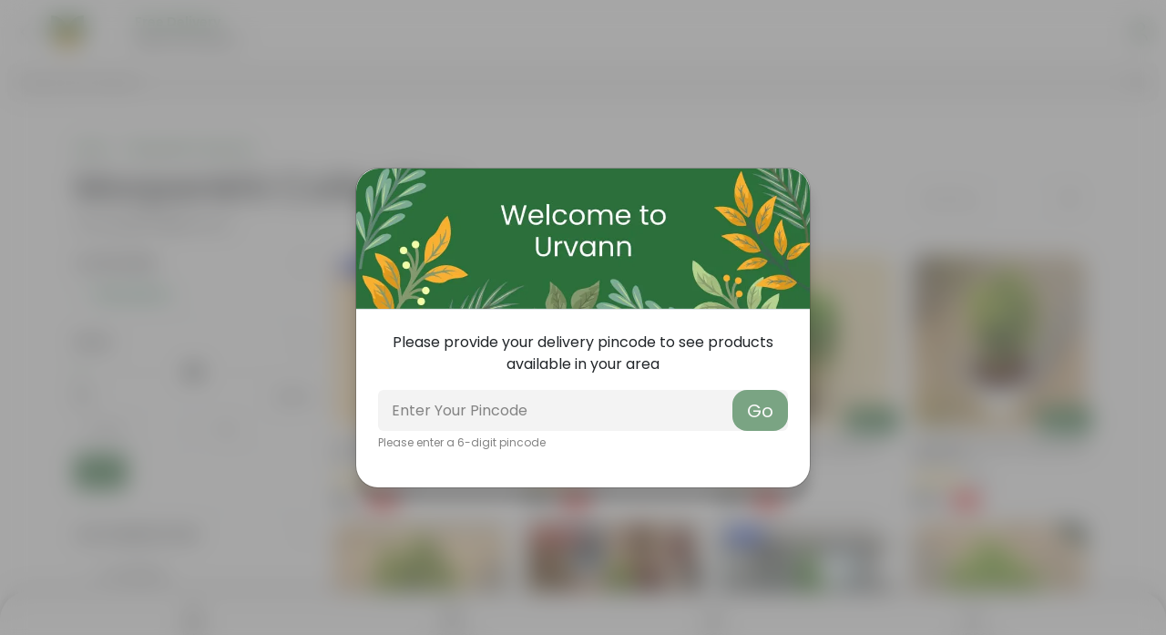

--- FILE ---
content_type: text/html; charset=utf-8
request_url: https://www.urvann.com/collection/morpankhi-collection
body_size: 25720
content:
<!DOCTYPE html><html lang="en" data-bs-theme="light" dir="ltr" style="--ms-safespace: 0px;"><head><script>(function(w,i,g){w[g]=w[g]||[];if(typeof w[g].push=='function')w[g].push(i)})
(window,'AW-974194955','google_tags_first_party');</script><script async src="/yc55/"></script>
			<script>
				window.dataLayer = window.dataLayer || [];
				function gtag(){dataLayer.push(arguments);}
				gtag('js', new Date());
				gtag('set', 'developer_id.dYzg1YT', true);
				gtag('config', 'AW-974194955');
			</script>
			
    <meta charset="utf-8">
    <meta http-equiv="X-UA-Compatible" content="IE=edge">
    <meta name="referrer" content="origin">
    <meta name="viewport" content="initial-scale=1, minimum-scale=1,maximum-scale=1, height=device-height, width=device-width">
    <base href="/"><link rel="icon" href="https://cdn.storehippo.com/s/6176774ef575bbd2b3331c8a/61db057b4bf540e03b3ba7d5/urvann-icon-transparent.png" type="image/png">
<link rel="apple-touch-icon" href="https://cdn.storehippo.com/s/6176774ef575bbd2b3331c8a/61db057b4bf540e03b3ba7d5/urvann-icon-transparent.png">
<meta name="apple-mobile-web-app-capable" content="yes">
<meta name="theme-color" content="#a0ce4e">

            
            
            
            
            
                    
            <link href="https://cdnjs.cloudflare.com/ajax/libs/bootstrap-icons/1.11.1/font/bootstrap-icons.min.css" rel="stylesheet" media="all">
            
            <link href="https://cdn.jsdelivr.net/npm/@tarekraafat/autocomplete.js@10.2.9/dist/css/autoComplete.02.min.css" rel="stylesheet" media="all">  
            








<link rel="stylesheet" id="msVariantFile" href="https://www.urvann.com/ms/theme/67ce8647cfaedc01beaebade/53734f1410ee11cd79000002.sass.css?version=ms176132345_1766946014763&amp;rtl=0"><!--REQ_URL:[/collection/morpankhi-collection],REQ_TIME:[1768944043066]--> <style>
.blg-tble {
    width: 100%;
    overflow-x: auto;
    box-shadow: 0 2px 10px rgba(0, 0, 0, 0.05);
    border-radius: 8px;
    background: #fff;
    margin: 20px 0;
}

.blg-tble table {
    border-collapse: collapse;
    border-spacing: 0;
    border: 1px solid #e5e7eb;
    width: 100%;
}


.blg-tble table tr th {
    background-color: #2b703a;
    color: white;
    font-weight: 600;
    padding: 12px 15px;
    border: 1px solid #e5e7eb;
}
.blg-tble table tr td {
    padding: 12px 15px;
    border: 1px solid #e5e7eb;
    width: auto !important;
}

.blg-tble table tr td p, .blg-tble table tr th p {
    margin: 0;
}
.blg-tble table tbody tr:nth-of-type(odd) {
    background: #f3f3f3;
}

.summary-tbls table {
    width: 100%;
}

.summary-tbls table tr td {
    padding: 15px;
}
</style>

<style>
/* ================= Moble Header Style Start  ================= */
:root{
    --ms-mobile-headerheight : 120px;
    --ms-mobile-shortheaderheight : 55px;
    --ms-mobile-accountheaderheight : 50px;
    --ms-mobile-catalogheaderheight : 112px;
}
/* ================= Moble Header Style END  ================= */
/* ====== Header With React Native App Style : Star ======== */
#mobile-header-fix,
.mobile-header-height{height:calc(var(--ms-mobile-headerheight) + var(--ms-safespace)) !important;}

#mobile-header-fix.mobile-header-fix-inner,
.mobile-header-height.mobile-header-height-inner{height:calc(var(--ms-mobile-shortheaderheight) + var(--ms-safespace)) !important;}

.catalog_mobile-header .catalog_mobile-styles {
    height:calc(var(--ms-mobile-catalogheaderheight) + var(--ms-safespace)) !important;
    padding-top: var(--ms-safespace) !important
}

.account-mobile #plane-header {
    height:calc(var(--ms-mobile-accountheaderheight) + var(--ms-safespace)) !important;
    padding-top: var(--ms-safespace) !important
}
.account-mobile .inner-header-heigth {height:calc(var(--ms-mobile-accountheaderheight) + var(--ms-safespace)) !important;}

.modal-dialog {padding-top: var(--ms-safespace) !important}

.woot-widget-holder,
.razorpay-checkout-frame {
	padding-top: var(--ms-safespace) !important;
}
.mobile-fixed-bar{top: calc(var(--ms-mobile-catalogheaderheight) + var(--ms-safespace)) !important;}

@media only screen and (max-width: 767px) {
.catalogue-wrapper .catalouge-layout{padding-top: calc(var(--ms-mobile-catalogheaderheight) + var(--ms-safespace)) !important;}
}


#product_live_images_dialog {padding-top: var(--ms-safespace) !important}
#product_live_images_dialog .close {
	top: var(--ms-safespace) !important;
}


.reactapp_init #plane-header,.reactapp_init #mobile-header-fix,
.reactapp_init .appsafespace,.reactapp_init #mobile-header-fix .sticky,.reactapp_init .checkout_mob_header{padding-top:var(--ms-safespace) !important}
.reactapp_init .offcanvas,.reactapp_init .slide-canvas{padding-top:var(--ms-safespace) !important}
.reactapp_init .appsafespace-fromtop{top:var(--ms-safespace) !important}
</style><style>
.woot--bubble-holder {
  bottom: 72px !important;
  display: none !important;
}
</style><meta name="robots" content="index, follow">
<meta name="google-site-verification" content="HKyYvK6dI5Yov0poI1JMW9IIMTIn67beBYjI6HKXUiE">
<style>
@media screen and (max-width:480px){
/*    .ng-binding{padding:0 !important}*/
}
.no-gutters{margin-right:0;margin-left:0}
.no-gutters>.col,.no-gutters>[class*=col-]{padding-right:0;padding-left:0}

.lightblue-bg{background:#eff7fa}
.lightergrey-bg{background:#f9f9f9}
.btn-white,.white-bg{background:#fff}
.section-padding{padding:50px 0}
.large-padding{padding:70px 0 50px}

.main-container{max-width:100%;position:relative}
.main-container:after{content:"";clear:both;display:table}
.banner-type-item,.ms-img-warpper{display:block}

.ms-flex{display:flex!important}
.ms-flex-grow{flex-grow:1}
.ms-flex-center{display:flex;justify-content:center;align-items:center}
.ms-flex-right{display:flex;justify-content:flex-end;align-items:center}
.ms-flex-line{display:flex;flex-direction:row}
.ms-flex-line.centered{align-items:center}
.ms-flex-l-r{display:flex;flex-direction:row;justify-content:space-between}
.ms-justify-center{justify-content:center}
.ms-aling-center{align-items:center}

/* Slick Slider */
    .slider .slick-dots{padding:0}
    .slick-dots li{list-style: none}
    div.hover_arrow .slick-arrow{display: none !important;}
    div.hover_arrow:hover .slick-arrow{display: flex !important;}
    .vertical-dot-center .slick-dots
    {
        position: absolute;right: 10px;
        top: 50%;z-index: 5;list-style: none;margin: 0;padding: 0;
        border-radius: 10px !important;
        -moz-transform:translatey(-50%);
        -webkit-transform:translatey(-50%);
        transform:translatey(-50%);
    }
    .vertical-dot-center .slick-dots li
    {
        height:10px;width:10px;border-radius:10px;background:#777;
        -moz-transition: all 0.5s linear;
        -webkit-transition: all 0.5s linear;
        transition: all 0.5s linear;
    }
    .vertical-dot-center .slick-dots li~li{margin-top:0.7rem}
    .vertical-dot-center .slick-dots li.slick-active{height:30px;background:{{ms.variables.primary}}}
    .vertical-dot-center .slick-dots li button{
        display: none
    }
    .horizontal-dot-center .slick-dots{display: flex !important;flex-flow:row wrap;justify-content: center;margin:2rem 0 0;align-items: center;}
    .horizontal-dot-center .slick-dots li
    {
        height:10px;width:10px;border-radius:10px;background:#777;
        -moz-transition: all 0.5s linear;
        -webkit-transition: all 0.5s linear;
        transition: all 0.5s linear;
    }
    .horizontal-dot-center .slick-dots li button{display: none}
    .horizontal-dot-center .slick-dots li~li{margin-left:1rem}
    .horizontal-dot-center .slick-dots li.slick-active{width:30px;background:{{ms.variables.primary}}}

    .center-dots{position:relative;margin:auto!important}
    .center-dots .slick-dots
    {
        display:flex;bottom:30px;left:50%;max-width:1330px;padding:0 15px;
        -moz-transform:translatex(-50%);
        -webkit-transform:translatex(-50%);
        transform:translatex(-50%);
    }
    .slick-slider .slick-slide {
        display:none!important;border:none !important;
    }
    .slick-slider .slick-slide:first-child {
        display:block
    }
    .slick-initialized.slick-slider .slick-slide,
    .slick-initialized.slick-slider .slick-slide:first-child {
        display:block!important
    }
    .slider .slick-slider{
        display:none
    }
    .slider .slick-slider.slick-initialized {
        display:block
    }
    .slick-arrow{z-index: 3}
    .center-control .slick-arrow {
      position: absolute;
      top: 50%;
      height: 25px;
      width: 25px;
      display: flex !important;
      justify-content: center;
      align-items: center;
      font-size: 26px;
      cursor: pointer;
      background: #fff;
      opacity: .6;
      -moz-transform: translatey(-50%);
      -webkit-transform: translatey(-50%);
      transform: translatey(-50%)
   }
    .center-control .slick-arrow:hover{opacity: 1}
    .center-control .slick-arrow.next{right:0}
    .center-control .slick-arrow.prev{left:0}
    .product_slider .center-control .slick-arrow.next{right:10px}
    .product_slider .center-control .slick-arrow.prev{left:10px}
    .center-control.style-black .slick-arrow
    {
        height: 26px;width:26px;background:#000;color:#fff;opacity: 1;box-shadow: none;
    }
    .center-control.style-transparent .slick-arrow
    {
        height: auto;width:auto;background:transparent;color:#333;opacity: 1;
        font-size:30px;font-weight: 400;box-shadow: none;
    }
    .center-control.style-transparent .slick-arrow.prev{left: 2.2rem}
    .center-control.style-transparent .slick-arrow.next{right: 2.2rem}
    .slider.black-arrow .slick-arrow{height: auto;width:auto;background:transparent;opacity: 1;font-size:3rem;box-shadow:none}
    .slider.black-arrow .slick-arrow.next{right:0}
    .slider.black-arrow .slick-arrow.pre{left:0}
    .slider.big-arrow.black-arrow .slick-arrow{font-size:4rem;box-shadow:none}
    .center-control.primary .slick-arrow{height: 26px;width:26px;background:{{ms.variables.primary}};color:#fff;opacity: 1;}
    .center-control.secondary .slick-arrow{height: 26px;width:26px;background:{{ms.variables.secondary}};color:#fff;opacity: 1;}

    .small-arrow .slick-arrow
    {
        height: 35px;width:20px;display: flex !important;justify-content: center;align-items:center;
        font-size:3rem;cursor: pointer;background:#fff;box-shadow: none;
    }
    .white-arrow .slick-arrow,.white-arrow .slick-arrow *{color: #fff !important}
    [class*="control-bottom-"]{position: relative}
    [class*="control-bottom-"] .slick-arrow{cursor:pointer;position: absolute;z-index: 1;height:28px;width:28px;display: flex !important;align-items:center;justify-content:center;background:#fff;opacity: 0.6;font-size:20px;border-radius:4px;box-shadow:none;}
    [class*="control-bottom-"] .slick-arrow:hover{opacity: 1}
    .control-bottom-left .slick-arrow.next{left:10px;bottom:20px}
    .control-bottom-left .slick-arrow.prev{left:45px;bottom:20px}
    .control-bottom-right .slick-arrow.next{right:10px;bottom:20px}
    .control-bottom-right .slick-arrow.prev{right:45px;bottom:20px}
    .control-bottom-center .slick-arrow.next{right:10px;bottom:20px}
    .control-bottom-center .slick-arrow.prev{left:10px;bottom:20px}

    .vertical_slider .slick-arrow
    {
        position: absolute;left:50%;line-height: 1;box-shadow:none;
        display: flex !important;justify-content: center;align-items:center;
        font-size:26px;cursor: pointer;background:transparent;opacity:1;
        -moz-transform: translatex(-50%);
        -webkit-transform: translatex(-50%);
        transform: translatex(-50%);
    }
    .vertical_slider .slick-arrow i,.vertical_slider .slick-arrow i:before{line-height: 1}
    .vertical_slider .slick-arrow:hover{opacity: 1}
    .vertical_slider .slick-arrow.next{bottom:0}
    .vertical_slider .slick-arrow.prev{top:0}
    .equal_h_item .slick-track{display: flex;}
    .equal_h_item .slick-track .items{height:auto}
    .equal_h_item .items .coll-grid-item,.equal_h_item .items .coll-prd-grid-item,
    .equal_h_item .items .coll-prd-grid-item .product-grid-item{height: 100%}


    .gutter_p{padding:{{ms.variables['grid-gutter-width']}} !important;}
    .gutter_pt{padding-top:{{ms.variables['grid-gutter-width']}} !important;}
    .gutter_pb{padding-bottom:{{ms.variables['grid-gutter-width']}} !important;}
    .gutter_pl{padding-left:{{ms.variables['grid-gutter-width']}} !important;}
    .gutter_pr{padding-right:{{ms.variables['grid-gutter-width']}} !important;}
    .gutter_m{margin:{{ms.variables['grid-gutter-width']}} !important;}
    .gutter_mt{margin-top:{{ms.variables['grid-gutter-width']}} !important;}
    .gutter_mb{margin-bottom:{{ms.variables['grid-gutter-width']}} !important;}
    .gutter_ml{margin-left:{{ms.variables['grid-gutter-width']}} !important;}
    .gutter_mr{margin-right:{{ms.variables['grid-gutter-width']}} !important;}



.center-controls{position:relative}
.center-controls .carousel-controls .ms-arrow{position:absolute;top:50%;z-index:1;opacity:1!important;margin:0!important;-moz-transform:translatey(-50%);-webkit-transform:translatey(-50%);transform:translatey(-50%);-moz-transition:all .5s linear;-webkit-transition:all .5s linear;transition:all .5s linear}
.center-controls.hover .carousel-controls .ms-arrow{opacity:0;visibility:hidden;-moz-transition:all .5s linear;-webkit-transition:all .5s linear;transition:all .5s linear}
.center-controls.hover:hover .carousel-controls .ms-arrow{opacity:1;visibility:visible}
.topLeftcorner-controls .carousel-controls .ms-arrow{position:absolute;top:auto!important;left:auto!important;bottom:calc(100% + 30px);right:0!important;z-index:1;opacity:1!important;margin:0!important;-moz-transition:all .5s linear;-webkit-transition:all .5s linear;transition:all .5s linear}
.topLeftcorner-controls{position:relative}
.topLeftcorner-controls .carousel-controls .ms-arrow.left{right:32px!important}
.topLeftcorner-controls .carousel-controls .ms-arrow.right{right:0!important}
.carousel-controls .ms-arrow{z-index:5!important;background-image:none}
.arrow-controls .carousel-controls .ms-arrow i{line-height:1;width:auto;height:auto;font-size:28px;-moz-transition:all .5s linear;-webkit-transition:all .5s linear;transition:all .5s linear}
.arrow-controls .carousel-controls .ms-arrow.left{left:-35px}
.arrow-controls .carousel-controls .ms-arrow.right{right:-35px}
.arrow-controls.round .carousel-controls .ms-arrow{color:#fff;font-size:20px!important;width:30px!important;height:30px!important;display:flex!important;justify-content:center;align-items:center;border-radius:50%;opacity:1}
.arrow-controls.round .carousel-controls .ms-arrow i{color:#fff;text-shadow:none;font-size:20px}
.arrow-controls.round .carousel-controls .ms-arrow:hover i{color:#fff}
.arrow-controls.round1 .carousel-controls .ms-arrow{color:#fff;font-size:20px!important;width:35px!important;height:35px!important;display:flex!important;justify-content:center;align-items:center;border-radius:50%;opacity:1}
.arrow-controls.round1 .carousel-controls .ms-arrow i{color:#fff;text-shadow:none;font-size:20px}
.arrow-controls.round1 .carousel-controls .ms-arrow:hover i{color:#fff}
.ms-arrow.left_0{left:0!important;right:auto!important}
.ms-arrow.right_0{right:0!important;left:auto!important}
.ms-pos-left{left:0}
.ms-pos-center{left:0;right:0;margin:auto}
.ms-pos-right{right:0}
.arrow-controls.squar .carousel-controls .ms-arrow{height:25px;width:25px;border-radius:4px;border:1px solid #000;line-height:20px;text-align:center;background:#fff!important;opacity:1}
.arrow-controls.squar .carousel-controls .ms-arrow i{color:#000;text-shadow:none;font-size:20px}
.arrow-controls.squar .carousel-controls .ms-arrow.left{left:0}
.arrow-controls.squar .carousel-controls .ms-arrow.right{right:0}
.arrow-controls.squar .carousel-controls .ms-arrow:hover{background:#000!important;border-color:#000}
.arrow-controls.squar .carousel-controls .ms-arrow:hover i{color:#fff}
.arrow-controls.squar-big .carousel-controls .ms-arrow{height:68px;width:68px;border:1px solid #e5e5e5;line-height:68px;text-align:center;background:#f6f6f6}
.arrow-controls.squar-big .carousel-controls .ms-arrow i{color:#959595;font-size:16px}
.arrow-controls.squar-big .carousel-controls .ms-arrow.left{left:-88px}
.arrow-controls.squar-big .carousel-controls .ms-arrow.right{right:-88px}
.arrow-controls.squar-big .carousel-controls .ms-arrow:hover{background:#e45353;border-color:#e45353}
.arrow-controls.squar-big .carousel-controls .ms-arrow:hover i{color:#fff}

.arrow-controls.halfround .carousel-controls .ms-arrow{height:35px;width:20px;display:flex;justify-content:center;align-items:center;line-height:1;text-align:center}
.arrow-controls.halfround .carousel-controls .ms-arrow i{color:#fff!important}
.arrow-controls.halfround .carousel-controls .ms-arrow.left{border-radius:0 60px 60px 0}
.arrow-controls.halfround .carousel-controls .ms-arrow.right{border-radius:60px 0 0 60px}
.arrow-controls.halfround .carousel-controls .ms-arrow i{line-height:1;font-size:16px}
.arrow-controls.halfround .carousel-controls .ms-arrow.left i{margin-left:-8px}
.arrow-controls.halfround .carousel-controls .ms-arrow.right i{margin-right:-8px}
.arrow-controls.mobile-arrow .carousel-controls .ms-arrow{height:20px;width:20px;display:flex;justify-content:center;align-items:center;line-height:1;text-align:center}
.arrow-controls.mobile-arrow .carousel-controls .ms-arrow i{font-size:14px}
.topLeftcorner-controls.mobile-arrow .carousel-controls .ms-arrow.prev{right:22px!important}
.topLeftcorner-controls.mobile-arrow .carousel-controls .ms-arrow.next{right:0!important}

.carousel-fade .carousel-inner .item{opacity:0!important;-webkit-transition-property:opacity!important;-moz-transition-property:opacity!important;-o-transition-property:opacity!important;transition-property:opacity!important}
.carousel-fade .carousel-inner .active{opacity:1!important}
.carousel-fade .carousel-inner .active.left,.carousel-fade .carousel-inner .active.right{left:0!important;opacity:0!important;z-index:1!important}
.carousel-fade .carousel-inner .next.left,.carousel-fade .carousel-inner .prev.right{opacity:1!important}
.carousel-fade .carousel-control{z-index:2!important}

.carousel-indicators li{display:inline-block;height:auto;margin:0;text-indent:0;border-radius:0;background-color:rgba(111,75,75,.18)}
.carousel-indicators .active{margin:0;width:12px;height:auto;background-color:#fff}
.carousel-indicators{left:0;margin-left:0;padding-left:0;list-style:inherit}

.overflow-inner,.overflow-outer{position:relative;display:block}
.overflow-innner{padding:0 5px}
.overflow-hidden{overflow:hidden}
.overflow-auto{overflow:auto}
.overflow-x-hidden{overflow-x:hidden}
.overflow-y-hidden{overflow-x:hidden}
.overflow-x{overflow-x:auto;white-space:nowrap!important}
.overflow-y{overflow-y:auto}

.overflow-outer .flex-item{display:flex;display:-webkit-flex;flex-flow:row nowrap;-webkit-flex-flow:row nowrap;white-space:nowrap;-webkit-white-space:nowrap}
.overflow-outer .flex-item .prd-grid-item{min-width:calc(38% - 4px);padding:0 2px}
.overflow-outer .flex-item .prd-grid-item .prd-widget,.overflow-outer .flex-item .prd-grid-item .prd-widget .product-grid-item{height:100%!important;margin-bottom:0!important;padding:0!important;box-shadow:none!important}

.radius-6{border-radius:6px}
.ms-radius-0{border-radius:0!important}

.heading-tab{position:relative;margin:auto auto 10px}
.heading-tab:after{content:"";clear:both;display:table}
.section-heading{position:relative;text-transform:uppercase;line-height:1.25em;letter-spacing:.025em;font-weight:600}
.section-heading a{font-weight:600}

.hlaf-height{height:100%}
.hlaf-height>[class*=col-]{height:50%}

@media screen and (min-width:992px){
.expend-md{max-width:900px;width:900px;margin:auto;display:block}
}
@media screen and (min-width:1200px){
.order-lg-1{order:1}
.order-lg-2{order:2}
}
@media screen and (min-width:992px){
.order-md-1{order:1}
.order-md-2{order:2}
}
@media screen and (min-width:768px){
.order-sm-1{order:1}
.order-sm-2{order:2}
}
@media screen and (min-width:480px){
.order-ms-1{order:1}
.order-ms-2{order:2}
}
.order-1{order:1}
.order-2{order:2}

@media screen and (max-width:767px){
.arrow-controls.round .carousel-controls .ms-arrow,.arrow-controls.squar .carousel-controls .ms-arrow{height:20px;width:20px}
.arrow-controls.round .carousel-controls .ms-arrow i,.arrow-controls.squar .carousel-controls .ms-arrow i{font-size:16px}
.large-padding,.section-padding{padding:30px 0}
}

@media screen and (max-width:520px){
.arrow-animate{font-size:12px!important}
}

.AR .text-center,.AR .text-left{text-align:right!important}
.AR ol,.AR ul{padding-right:0}
.AR .topLeftcorner-controls .carousel-controls .ms-arrow{left:0!important;right:auto!important}
.AR .collection-info .collection-body{text-align:center!important}
.AR .topLeftcorner-controls.mobile-arrow .carousel-controls .ms-arrow.prev{left:0!important;right:auto!important}
.AR .topLeftcorner-controls.mobile-arrow .carousel-controls .ms-arrow.next{left:22px!important;right:auto!important}

@media screen and (min-width:1260px){
#header .container{width:1600px;max-width:100%}
}
@media screen and (min-width:1260px){
.container.sm{width:1170px;max-width:100%}
}
@media screen and (max-width:767px){
.slick-slide img,.slider,.slider div:not(.slick-arrow){min-height:120px}
.collarge-type-1 .small-banner{display:block}
.section-heading{position:relative;letter-spacing:.025em;font-size:20px!important;text-align:left}
}


.btns{min-width:14.2rem;text-align:center;padding:.85rem 2.5%;display:inline-block;max-width:100%;line-height:1}
.btn-rounded{border-radius:40px}
  .btns.btn-primary-outline{border: 1px solid {{ms.variables.primary}} !important;background: #f7f7f7 !important;color: #000 !important}
  .btns.btn-primary-outline:hover{background:{{ms.variables.primary}} !important;color: #fff !important}
  
  .btns.btn-white{border: 1px solid #fff !important;background: #ffff !important;color: #000 !important}
  .btns.btn-white:hover{background:#3ad9cf !important;color: #fff !important}
</style><title>Morpankhi Plant for Sale Online- Urvann</title><meta name="description" content="Buy a morpankhi plant at an affordable range and add luxury to your household. Choose your favorite from the beautiful collection. Free next day home delivery!"><meta name="keywords" content="morpankhi plant Online"><link rel="canonical" href="https://www.urvann.com/collection/morpankhi-collection"><meta property="og:title" content="Morpankhi Plant for Sale Online- Urvann"><meta property="og:description" content="Buy a morpankhi plant at an affordable range and add luxury to your household. Choose your favorite from the beautiful collection. Free next day home delivery!"><meta property="og:url" content="https://www.urvann.com/collection/morpankhi-collection"><meta property="og:type" content="website"><meta property="og:site_name" content="Urvann"></head>
<body class="ms-l-en ms-tablet modal-open" style="overflow: hidden; padding-right: 0px;">
  <div id="body" data-v-app=""><div><div id="ms-content" class=""><div class="message-group"></div><style scoped="">.message-alert-wrap { position: fixed; text-align: center; font-size: 14px;font-weight:600; margin-bottom: 0px !important; padding: 10px; z-index: 9999999; right:0;top:100px; } /* Alerts */ .alert--type{ display:inline-flex; animation: myAnim 0.3s cubic-bezier(0.32, 0, 0.67, 0) 0s 1 normal forwards; padding: 10px 30px; margin-bottom: 15px; border-radius: 3px; letter-spacing: 0.5px; color: rgba(255,255,255,0.8); box-shadow: 0 5px 10px rgba(#000, .3); opacity: 0; } .alert--type.success{ border-bottom: 3px solid #25a25a; background-image: linear-gradient(#69dd9a, #2ecc71); } .alert--type.warning{ border-bottom: 3px solid #bf6516; background-image: linear-gradient(#eea667, #e67e22) } .alert--type.danger{ border-bottom: 3px solid #d62c1a; background-image: linear-gradient(#ef8b80, #e74c3c); } /* Cart Message */ .cart-success-alert{ z-index:999999; height:72px; width:72px; overflow:visible; position:fixed; bottom:20px; right:5%; box-shadow: 0 4px 30px rgba(0,0,0,0.17); background:#fff; border-radius:8px; display:flex;justify-content:center;align-items:center; animation: myAnimbottom 0.3s cubic-bezier(0.32, 0, 0.67, 0) 0s 1 normal forwards; } .cart-success-alert i{font-size:30px} .cart-success-alert .cart-success-count{ position: absolute; background:hsl(7, 80%, 56%); border-radius:50%;color:#fff; display:flex;justify-content:center;align-items:center; font-size:12px; top: -10px; right: -10px; height: 28px; width: 28px; } @media screen and (max-width: 768px) { .message-alert-wrap { font-size: 12px; top:55px; } } @keyframes myAnimbottom { 0% { opacity: 0; transform: translateY(50px); } 100% { opacity: 1; transform: translateY(0); } } @keyframes myAnim { 0% { opacity: 0; transform: translateX(250px); } 100% { opacity: 1; transform: translateX(0); } }</style><div style="display: none;"><div itemscope="" itemtype="http://schema.org/WebSite"><link itemprop="url" href="https://www.urvann.com"><span itemprop="name">Urvann</span><span itemprop="description">Urvann is your one-stop online nursery for plants, planters, gardening accessories, and tools. Order fresh plants and get free home delivery on the next day!</span><span itemprop="image">https://www.urvann.com/s/6176774ef575bbd2b3331c8a/61db06dd744e78df7592f6d9/final-logo-01-1-_cropped-1-480x480.png</span></div><div itemscope="" itemtype="http://schema.org/PostalAddress"><span itemprop="streetAddress">E-176</span><span itemprop="postalCode">110060</span><span itemprop="addressLocality">Delhi</span><span itemprop="addressCountry">IN</span></div><div itemscope="" itemtype="http://schema.org/Organization"><span itemprop="name">Urvann</span><span itemprop="url">https://www.urvann.com</span><div itemprop="address" itemscope="" itemtype="http://schema.org/PostalAddress"><span itemprop="streetAddress">E-176</span><span itemprop="addressLocality">Delhi</span>, <span itemprop="addressCountry">IN</span></div><span itemprop="telephone">+919599585773</span><span itemprop="image">https://www.urvann.com/s/6176774ef575bbd2b3331c8a/61db06dd744e78df7592f6d9/final-logo-01-1-_cropped-1-480x480.png"</span><span itemprop="email"><a href="/cdn-cgi/l/email-protection" class="__cf_email__" data-cfemail="8be2e5ede4cbfef9fdeae5e5a5e8e4e6">[email&#160;protected]</a></span></div><div><div><div itemscope="" itemtype="http://schema.org/CollectionPage"><span itemprop="name">Morpankhi Collection</span><span itemprop="description">&lt;div class="disp-cont"&gt;
&lt;p&gt;The Morpankhi plant, scientifically known as Epipremnum aureum, is a popular &lt;a href="https://www.urvann.com/browse/indoor-plants"&gt;indoor plant&lt;/a&gt; admired for its attractive foliage and air-purifying qualities. &lt;button onclick="myFunction()" id="myBtn"&gt;&lt;/button&gt;&lt;/p&gt;
&lt;/div&gt;
&lt;div class="more-cont" id="more"&gt;
&lt;p&gt;Commonly referred to as the Devil's Ivy or Pothos, this versatile plant is native to the Solomon Islands and is widely loved for its lush green leaves and trailing vines. Urvann has made Morpankhi Plant, just a few clicks away. Explore Morpankhi Plant Collection at Urvann.&lt;/p&gt;
&lt;h2&gt;Benefits of Morpankhi Plants:&lt;/h2&gt;
&lt;p&gt;&lt;strong&gt;1. Air Purification: &lt;/strong&gt;Morpankhi plants are known for their excellent air-purifying properties. They can effectively filter and remove common indoor air pollutants, such as formaldehyde, benzene, and xylene, helping to improve the air quality in your living or workspace.&lt;/p&gt;
&lt;p&gt;&lt;strong&gt;2. Easy to Maintain: &lt;/strong&gt;Morpankhi plants are perfect for both novice and experienced plant enthusiasts. They are relatively &lt;a href="https://www.urvann.com/browse/low-maintenance-plants"&gt;low-maintenance&lt;/a&gt; and can tolerate a wide range of light conditions, including low light. This makes them an ideal choice for indoor environments with limited natural light.&lt;/p&gt;
&lt;p&gt;&lt;strong&gt;3. Versatile Decoration: &lt;/strong&gt;With its trailing vines, the Morpankhi plant adds a touch of elegance and greenery to any space. Whether placed on a shelf, hanging from a basket, or trained to climb a trellis, this plant brings life and beauty to your surroundings. It also complements a variety of interior styles and can be used to create lush green accents in your home or office.&lt;/p&gt;
&lt;h2&gt;Care Tips for Morpankhi Plants:&lt;/h2&gt;
&lt;p&gt;&lt;strong&gt;Lighting: &lt;/strong&gt;Morpankhi plants can tolerate a range of light conditions, but they thrive best in bright, indirect light. Avoid placing them in direct sunlight, as it can scorch the leaves. If your plant is in a low-light area, it will still survive, but its growth may be slower.&lt;/p&gt;
&lt;p&gt;&lt;strong&gt;Watering: &lt;/strong&gt;Allow the soil to dry out slightly between waterings. Overwatering can lead to root rot, so it's important to avoid keeping the soil overly moist. Water the plant thoroughly and allow excess water to drain away.&lt;/p&gt;
&lt;p&gt;&lt;strong&gt;Temperature and Humidity: &lt;/strong&gt;Morpankhi plants prefer average room temperatures between 65-85&amp;deg;F (18-29&amp;deg;C). They can tolerate slightly lower temperatures but should be protected from cold drafts. These plants also adapt well to average indoor humidity levels.&lt;/p&gt;
&lt;p&gt;&lt;strong&gt;Fertilization: &lt;/strong&gt;Feed your Morpankhi plant with a balanced, water-soluble &lt;a href="https://www.urvann.com/browse/fertilizers"&gt;fertilizer&lt;/a&gt; every four to six weeks during the growing season (spring and summer). This helps provide essential nutrients for healthy growth.&lt;/p&gt;
&lt;h2&gt;FAQs Concerning Morpankhi Plants:&lt;/h2&gt;
&lt;h3&gt;1. Is Morpankhi plant suitable for beginners?&lt;/h3&gt;
&lt;p&gt;Yes, Morpankhi plants are perfect for beginners. They are relatively low-maintenance and can tolerate a variety of light and humidity conditions. They are forgiving plants that can adapt to different environments.&lt;/p&gt;
&lt;h3&gt;2. Can I grow Morpankhi plants in water?&lt;/h3&gt;
&lt;p&gt;Yes, Morpankhi plants can be grown in water. They are known for their ability to thrive in water-filled containers, making them great options for hydroponic setups or decorative water-filled vases.&lt;/p&gt;
&lt;h3&gt;3. How often should I water my Morpankhi plant?&lt;/h3&gt;
&lt;p&gt;Water your Morpankhi plant when the top inch of the soil feels dry to the touch. Avoid overwatering, as it can lead to root rot. It's better to underwater slightly than to overwater. Adjust your watering frequency based on the specific conditions of your plant and its environment.&lt;/p&gt;
&lt;h3&gt;4. Can I place my Morpankhi plant in low-light areas?&lt;/h3&gt;
&lt;p&gt;Morpankhi plants can tolerate low-light conditions, although they prefer bright, indirect light. If placed in low-light areas, their growth may slow down, but they can still survive. Avoid direct sunlight, as it can scorch the leaves.&lt;/p&gt;
&lt;h3&gt;5. How do I propagate Morpankhi plants?&lt;/h3&gt;
&lt;p&gt;Morpankhi plants are easy to propagate. You can propagate them through stem cuttings. Simply cut a healthy stem just below a node, remove the lower leaves, and place the cutting in water or moist soil. Roots will develop, and you can transplant the cutting into a new pot once they have established.&lt;/p&gt;
&lt;h3&gt;6. Are Morpankhi plants toxic to pets?&lt;/h3&gt;
&lt;p&gt;Yes, Morpankhi plants are considered mildly toxic to pets if ingested. It's best to keep them out of reach of curious pets or opt for &lt;a href="https://www.urvann.com/browse/pet-friendly-plants"&gt;pet-safe plants&lt;/a&gt; if you have pets that may nibble on foliage.&lt;/p&gt;
&lt;h3&gt;7. How fast do Morpankhi plants grow?&lt;/h3&gt;
&lt;p&gt;Morpankhi plants are known for their vigorous growth. With the right conditions, they can grow several feet in length each year. Regular pruning can help control their growth and maintain a desired shape.&lt;/p&gt;
&lt;h3&gt;8. How often should I fertilize my Morpankhi plant?&lt;/h3&gt;
&lt;p&gt;Fertilize your Morpankhi plant every four to six weeks during the growing season (spring and summer) with a balanced, water-soluble fertilizer. Follow the instructions on the fertilizer packaging for proper dilution and application.&lt;/p&gt;
&lt;h3&gt;9. Where can I get a Morpankhi Plant?&lt;/h3&gt;
&lt;p&gt;You can buy Morpankhi Plant online at Urvann. Urvann provides free next day delivery of fresh plants at your doorstep and offers easy return&lt;/p&gt;
&lt;p&gt;&lt;button onclick="myFunction()" id="myBtns"&gt;&lt;/button&gt;&lt;/p&gt;
&lt;/div&gt;</span><span itemprop="url">/collection/morpankhi-collection</span><span itemprop="image">//:0</span></div></div></div><!----><!----><!----></div><div id="mobile-header-main"><div id="mobile-header" class="mobile_theme"><div class="mini-access navfixedhide"><div class="mobile-header-height" style="height: 120px;"></div><div class="mob-main-header fixed-top bg-white px-2 mw-100 d-flex flex-column" id="mobile-header-fix" style="height: 120px;"><div class="mobile-main-row d-flex flex-row flex-wrap align-items-center py-2 my-auto"><div class="mobile-row w-100 d-flex flex-row flex-nowrap align-items-center justify-content-between"><div class="mobile-col flex-fill left d-flex align-items-center flex-row flex-wrap"><div class="mobile-col-item mobile-back"><a class="back-btn p-2 d-flex" role="button" href="/"><i class="bi bi-chevron-left lh-1 text-dark fs-4 d-flex"></i></a><!----></div><div class="mobile-col-item mobile-logo px-2"><a href="/" class="mobile_logo d-block"><img loading="lazy" onerror="ms._imageError(this)" alt="Urvann" title="Urvann" src="https://www.urvann.com/s/6176774ef575bbd2b3331c8a/61db05774bf540e03b3ba74b/urvann-icon-transparent-240x240.png" class="img-fluid" ms-data-valign="middle" style="max-height: 35px; max-width: 100px;"></a></div><div class="location_pin_wrap ms-1 ms-xl-5 small"><div role="button" class="d-flex align-items-center text-dark flex-nowrap pincode_wrap w-100" data-bs-toggle="modal" href="#locationWidgetModal"><div class="d-flex flex-column loc_area overflow-hidden text-turncate"><span class="fw-semibold mb-1 text-primary lh-1">Free Delivery</span><span class="d-flex algn-items-center text-dark fw-medium small">Select Pincodes <i class="bi bi-pencil ms-1"></i></span><!----></div></div></div></div><div class="mobile-col flex-auto right ps-2 d-flex align-items-center flex-row flex-wrap"><div class="mobile-col-item mobile-user ms-3"><a href="/user/login" class="mobile-header-icon position-relative d-flex align-items-center justify-content-center rounded-circle bg-light" title="User dashboard" style="width: 40px; height: 40px;"><svg version="1.2" xmlns="http://www.w3.org/2000/svg" viewBox="0 0 32 44" width="32" height="21" class="text-primary"><path id="Path 14" fill="currentColor" fill-rule="evenodd" d="m16 22c-5.9 0-10.7-4.8-10.7-10.7 0-5.9 4.8-10.6 10.7-10.6 5.9 0 10.7 4.7 10.7 10.6 0 5.9-4.8 10.7-10.7 10.7zm0-17.8c-3.9 0-7.1 3.2-7.1 7.1 0 4 3.2 7.1 7.1 7.1 3.9 0 7.1-3.1 7.1-7.1 0-3.9-3.2-7.1-7.1-7.1zm16 37.4c0 0.9-0.8 1.7-1.8 1.7-1 0-1.8-0.8-1.8-1.7 0-6.9-5.5-12.5-12.4-12.5-6.9 0-12.4 5.6-12.4 12.5 0 0.9-0.8 1.7-1.8 1.7-1 0-1.8-0.8-1.8-1.7 0-8.9 7.2-16 16-16 8.8 0 16 7.1 16 16z"></path></svg></a></div></div></div></div><div role="button" class="search pb-2"><div class="d-flex align-items-center bg-light rounded-3 px-3" style="height: 43px;"><span class="me-auto text-muted ms-fs-13">Search by Products </span><i class="bi bi-search text-muted lh-1"></i></div></div></div></div><!----></div><div class="offcanvas offcanvas-start canvas-panel pb-3" tabindex="-1" id="offcanvasleft" style="max-width: 300px;"><div class="offcanvas-body h-100 overflow-auto p-0"><div class="offcanvas-head-wrap py-2 px-3 bg-primary d-flex align-items-center" style="height: 55px;"><h4 class="text-white lh-sm fw-bold m-0">Shop</h4></div><!----><!----><!----></div></div><div class="offcanvas offcanvas-end canvas-panel pb-3" tabindex="-1" id="offcanvasright" style="max-width: 300px;"><div class="offcanvas-header px-4 px-lg-5 pt-4"><img loading="lazy" onerror="ms._imageError(this)" alt="Urvann" title="Urvann" src="https://www.urvann.com/s/6176774ef575bbd2b3331c8a/61db06dd744e78df7592f6d9/final-logo-01-1-_cropped-1-150x150.png" class="img-fluid w-75" ms-data-valign="middle" style="max-width: 80px;"><button type="button" class="btn-close" data-bs-dismiss="offcanvas" aria-label="Close"></button></div><div class="offcanvas-body h-100 overflow-auto px-4 px-lg-5 d-flex flex-column fs-6"><ul class="d-flex flex-column algn-items-center fw-light mb-3 pb-2 list-unstyled"><li class="mb-1"><a href="/user/login" data-bs-dismiss="offcanvas" class="text-dark">Log In</a></li><li class="mb-1"><a href="/user/register" data-bs-dismiss="offcanvas" class="text-dark">Register Account</a></li><li class="mb-1"><a role="button" class="text-decoration-none text-dark" href="/account/wishlist" title="User Wishlist" data-bs-dismiss="offcanvas">Wishlist</a></li></ul><!----><!----><ul class="fw-light mb-3 list-unstyled"><li><a class="btn btn-link text-dark p-0 text-decoration-none d-flex align-items-center justify-content-between" data-bs-toggle="collapse" href="#collapseLinks" role="button" aria-expanded="false" aria-controls="collapseExample"><span class="fs-6 fw-medium">Links</span><i class="bi bi-chevron-right lh-1 text-dark fs-6"></i></a><ul class="collapse list-unstyled py-2 show" id="collapseLinks"><li class="my-2"><a href="/browse/plants" data-bs-dismiss="offcanvas" class="text-decoration-none text-dark d-flex align-items-center">Plants</a></li><li class="my-2"><a href="/browse/planters-and-pots" data-bs-dismiss="offcanvas" class="text-decoration-none text-dark d-flex align-items-center">Pots</a></li><li class="my-2"><a href="/browse/soil-fertilizers-and-pesticides" data-bs-dismiss="offcanvas" class="text-decoration-none text-dark d-flex align-items-center">Soil &amp; More</a></li><li class="my-2"><a href="/browse/deals" data-bs-dismiss="offcanvas" class="text-decoration-none text-dark d-flex align-items-center">Deals</a></li><li class="my-2"><a href="/browse/seeds-and-bulbs" data-bs-dismiss="offcanvas" class="text-decoration-none text-dark d-flex align-items-center">Seeds</a></li><li class="my-2"><a href="/browse/home-decor-plants" data-bs-dismiss="offcanvas" class="text-decoration-none text-dark d-flex align-items-center">Decor Plants</a></li><li class="my-2"><a href="/browse/plant-stands-and-shelves" data-bs-dismiss="offcanvas" class="text-decoration-none text-dark d-flex align-items-center">Plant Stands</a></li><li class="my-2"><a href="/browse/new-in" data-bs-dismiss="offcanvas" class="text-decoration-none text-dark d-flex align-items-center">New In</a></li><li class="my-2"><a href="/browse/gifting" data-bs-dismiss="offcanvas" class="text-decoration-none text-dark d-flex align-items-center">Gifting</a></li><li class="my-2"><a href="/browse/gardening-tools-and-equipment" data-bs-dismiss="offcanvas" class="text-decoration-none text-dark d-flex align-items-center">Tools</a></li><li class="my-2"><a href="/browse/others" data-bs-dismiss="offcanvas" class="text-decoration-none text-dark d-flex align-items-center">Others</a></li><li class="my-2"><a href="/browse/bulk-gifting" data-bs-dismiss="offcanvas" class="text-decoration-none text-dark d-flex align-items-center">Bulk Gifting</a></li><li class="my-2"><a href="/browse/workshops" data-bs-dismiss="offcanvas" class="text-decoration-none text-dark d-flex align-items-center">Workshops</a></li><li class="my-2"><a href="/collection/sale" data-bs-dismiss="offcanvas" class="text-decoration-none text-dark d-flex align-items-center">Sale</a></li><li class="my-2"><a href="/collection/best-selling-plants" data-bs-dismiss="offcanvas" class="text-decoration-none text-dark d-flex align-items-center">Best Sellers</a></li><li class="my-2"><a href="/collection/new-on-urvann" data-bs-dismiss="offcanvas" class="text-decoration-none text-dark d-flex align-items-center">New In</a></li><li class="my-2"><a href="/blog" data-bs-dismiss="offcanvas" class="text-decoration-none text-dark d-flex align-items-center">Blog</a></li></ul></li></ul><ul class="fw-light mb-3 list-unstyled"><li><a class="btn btn-link text-dark p-0 text-decoration-none d-flex align-items-center justify-content-between" data-bs-toggle="collapse" href="#currency" role="button" aria-expanded="false" aria-controls="collapseExample"><span class="fs-6 fw-medium">Currency</span><i class="bi bi-chevron-right lh-1 text-dark fs-6"></i></a><ul class="collapse list-unstyled py-2" id="currency"><li class="my-2"><a class="d-flex align-items-center justify-content-between position-relative text-dark active" data-bs-dismiss="offcanvas" role="button"><span class="dropdown-value"><span class="currency">INR</span></span><span class="icon-wrap ps-2"><i class="bi bi-check2-circle lh-1 text-dark fs-4"></i></span></a></li></ul></li></ul><ul class="fw-light mb-3 list-unstyled"><li><a class="btn btn-link text-dark p-0 text-decoration-none d-flex align-items-center justify-content-between" data-bs-toggle="collapse" href="#language" role="button" aria-expanded="false" aria-controls="collapseExample"><span class="fs-6 fw-medium">Language</span><i class="bi bi-chevron-right lh-1 text-dark fs-6"></i></a><ul class="collapse list-unstyled py-2" id="language"><li class="my-2"><a class="d-flex align-items-center justify-content-between position-relative text-dark active" data-bs-dismiss="offcanvas" role="button"><span class="dropdown-value">English - <span class="lang">EN</span></span><span class="icon-wrap ps-2"><i class="bi bi-check2-circle lh-1 text-success fs-4"></i></span></a></li></ul></li></ul><div class="py-3 mt-2 border-top mt-auto"><div class="title-wrap mb-2"><h4 class="m-0 fs-6 fw-medium text-dark">Downalod our app</h4></div><div class="d-block"><a class="d-flex align-items-center btn btn-link p-0 text-muted" data-bs-dismiss="offcanvas" aria-label="Google Play Store" href="https://play.google.com/store/apps/details?id=in.mystore" target="_blank" rel="noopener noreferrer"><i class="bi bi-google-play lh-1 text-dark fs-6 me-2"></i><span class="ms-1">Google play</span></a></div></div></div></div><style scoped="">/* For devices up to 767px */ @media (max-width: 767px) { .mobile-grid-carousel.no-scrollbar .col-4.col-sm-3 { width: 28%; } } /* For devices up to 575px */ @media (max-width: 575px) { .mobile-grid-carousel.no-scrollbar .col-4.col-sm-3 { width: 45%; } } /* For devices up to 360px */ @media (max-width: 360px) { .mobile-grid-carousel.no-scrollbar .col-4.col-sm-3 { width: 65%; } } </style></div><!----><!----><div class="offcanvas offcanvas-end canvas-panel" tabindex="-1" id="offcanvasNav"><div class="offcanvas-header px-4 px-lg-5 pt-5"><img loading="lazy" onerror="ms._imageError(this)" alt="Urvann" title="Urvann" src="https://www.urvann.com/s/6176774ef575bbd2b3331c8a/61db06dd744e78df7592f6d9/final-logo-01-1-_cropped-1-150x150.png" class="img-fluid w-75" ms-data-valign="middle" style="max-width: 180px;"><button type="button" class="btn-close" data-bs-dismiss="offcanvas" aria-label="Close"></button></div><div class="offcanvas-body h-100 overflow-auto px-4 px-lg-5 d-flex flex-column fs-6"><ul class="d-flex flex-column algn-items-center fw-light mb-3 pb-2 list-unstyled border-bottom"><li class="my-2"><a href="/user/login" data-bs-dismiss="offcanvas" class="text-dark">Log In</a></li><li class="my-2"><a href="/user/register" data-bs-dismiss="offcanvas" class="text-dark">Register Account</a></li><li class="my-2"><div><a role="button" class="text-decoration-none text-dark" href="/account/wishlist" title="User Wishlist">Wishlist</a></div></li></ul><!----><!----><!----><div class="py-3 mt-2 border-top mt-auto"><div class="title-wrap mb-2"><h4 class="m-0 fs-6 fw-medium text-dark">Downalod our app</h4></div><div class="d-block"><a class="d-flex align-items-center btn btn-link p-0 text-muted" data-bs-dismiss="offcanvas" aria-label="Google Play Store" href="https://play.google.com/store/apps/details?id=in.mystore" target="_blank" rel="noopener noreferrer"><i class="bi bi-google-play text-dark" style="font-size: 15px;"></i><span class="ms-1">Google play</span></a></div></div></div></div><div class="modal fade" id="searchModal" tabindex="-1" aria-labelledby="searchModalLabel" aria-hidden="true"><div class="modal-dialog min-vw-100 m-0 modal-dialog-scrollable"><div class="modal-content h-50 rounded-0 px-md-4 px-lg-5"><div class="modal-header border-0 pb-0"><h3 class="modal-title fs-4 fw-medium h1" id="searchModalLabel">Search our catalog</h3><button type="button" class="btn-close" data-bs-dismiss="modal" aria-label="Close"></button></div><div class="modal-body"><div class="autocomplete_wrapper position-relative dropdown w-100 p-3 pt-4 pb-0 p-xl-0"><div class="input-group autocomplete-input-group overflow-hidden rounded-3 bg-light"><a role="button" class="btn text-primary px-2 d-flex align-items-center justify-content-center"><i class="bi bi-chevron-left lh-1 fs-6"></i></a><input id="searchtext" type="text" autocomplete="off" class="form-control py-2 py-lg-3 border-0 rounded-0 search-area-input fs-6 bg-transparent" placeholder="Search by Products " style="height: 50px;"><button class="btn btn-link border-0 py-0 px-2 auto-submit lh-1 m-1 fs-5" type="button"><i class="bi bi-search text-muted lh-1"></i></button></div><!----><!----></div><style scoped="">.autocomplete_wrapper ::placeholder { color: #838383; font-size: 14px; opacity: 1; /* Ensures full visibility in some browsers */ } /* For cross-browser support */ .autocomplete_wrapper input::-webkit-input-placeholder { color: #838383; font-size: 14px; } .autocomplete_wrapper input::-moz-placeholder { color: #838383; font-size: 14px; } .autocomplete_wrapper input:-ms-input-placeholder { color: #838383; font-size: 14px; } .autocomplete_wrapper input:-moz-placeholder { color: #838383; font-size: 14px; } </style></div></div></div></div><div class="modal fade location_popup show" id="locationWidgetModal" data-bs-backdrop="static" data-bs-keyboard="false" tabindex="-1" aria-labelledby="locationWidgetModal" aria-modal="true" role="dialog" style="display: block;"><div class="modal-dialog modal-dialog-centered locationWidgetModal"><div class="modal-content"><div class="modal-header p-0 position-relative ss" style=""><img loading="lazy" onerror="ms._imageError(this)" class="img-fluid w-100" src="https://www.urvann.com/s/6176774ef575bbd2b3331c8a/68b01b6bd3d309a2974b1fe4/location-bg-1--1024x1024.jpg"></div><!----><div class="modal-body p-4"><p class="text-center">Please provide your delivery pincode to see products available in your area</p><div class="location-card"><div class="loaction-form"><form class="search-form" name="search" ms-name="search"><div class="d-flex align-items-center"><div class="input-auto-substore position-relative flex-fill"><div class="position-relative flex-fill"><input id="search" type="text" autocomplete="off" maxlength="6" class="form-control border-0 pac-target-input bg-light" placeholder="Enter Your Pincode" required="" style="height: 45px; padding: 0px 60px 0px 15px;"><button type="button" class="input-group-text bg-primary text-white border-0 rounded-4 p-3 position-absolute top-0 end-0 h-100 z-2 fs-5" disabled="">Go</button></div><p class="text-muted mt-1 ms-fs-12">Please enter a 6-digit pincode</p><!----></div></div><!----><!----></form></div></div></div><style scoped="">.search-form .list-group{max-height:200px;overflow-y:auto;width:100%;margin-top:5px;border:1px solid #e0e4e7} .search-form .list-group .list-group-item{padding-top:0;padding-bottom:0;border:none;border-bottom:1px solid #e0e4e7} .search-form .list-group .list-group-item:last-child {border: none;} #locationWidgetModal { backdrop-filter: blur(13px); -webkit-backdrop-filter: blur(13px); background: rgba(255,255,255,.3); } #locationWidgetModal .modal-content { border-radius: 25px; box-shadow: 0px 16px 14px #00000029; } #locationWidgetModal .modal-content .modal-header { border-radius: 25px 25px 0 0; overflow: hidden; } #locationWidgetModal .modal-content .modal-header.modal-header-bg { background-color: rgb(43, 112, 59); background-image: url("//www.urvann.com/s/68665bc00aa30682d299ec71/ms.files/vuejs-new/location-bg.png"); background-size: 100%; background-repeat: no-repeat; background-position: center bottom; } #locationWidgetModal .modal-content .modal-header h4 { margin-bottom: 25px; margin-top: 5px; } #locationWidgetModal ::placeholder { color: #838383; } /* For better browser compatibility */ #locationWidgetModal ::-webkit-input-placeholder { color: #838383; } #locationWidgetModal :-moz-placeholder { color: #838383; opacity: 1; /* Firefox */ } #locationWidgetModal ::-moz-placeholder { color: #838383; opacity: 1; /* Firefox */ } #locationWidgetModal :-ms-input-placeholder { color: #838383; } @media (max-width: 767px) { #locationWidgetModal .modal-content { max-width: 320px; margin: 0 auto; } } .input-group-text:disabled { op.6: ; opacity: .6; cursor: not-allowed; }</style></div></div></div><div class="offcanvas offcanvas-end border-0 w-100" tabindex="-1" id="searchOffcanvas" aria-labelledby="searchOffcanvasLabel"><div class="offcanvas-body p-0"><div class="autocomplete_wrapper position-relative dropdown w-100 p-3 pt-4 pb-0 p-xl-0"><div class="input-group autocomplete-input-group overflow-hidden rounded-3 bg-light"><a role="button" class="btn text-primary px-2 d-flex align-items-center justify-content-center"><i class="bi bi-chevron-left lh-1 fs-6"></i></a><input id="searchtext" type="text" autocomplete="off" class="form-control py-2 py-lg-3 border-0 rounded-0 search-area-input fs-6 bg-transparent" placeholder="Search by Products " style="height: 50px;"><button class="btn btn-link border-0 py-0 px-2 auto-submit lh-1 m-1 fs-5" type="button"><i class="bi bi-search text-muted lh-1"></i></button></div><!----><!----></div><style scoped="">.autocomplete_wrapper ::placeholder { color: #838383; font-size: 14px; opacity: 1; /* Ensures full visibility in some browsers */ } /* For cross-browser support */ .autocomplete_wrapper input::-webkit-input-placeholder { color: #838383; font-size: 14px; } .autocomplete_wrapper input::-moz-placeholder { color: #838383; font-size: 14px; } .autocomplete_wrapper input:-ms-input-placeholder { color: #838383; font-size: 14px; } .autocomplete_wrapper input:-moz-placeholder { color: #838383; font-size: 14px; } </style></div></div><div class="modal fade" id="logoutModal" tabindex="-1" aria-hidden="true"><div class="modal-dialog modal-dialog-centered"><div class="modal-content border-0 shadow-lg rounded-3"><div class="modal-header bg-success text-white border-0 rounded-top-3"><h6 class="modal-title fw-medium d-flex align-items-center"><i class="bi bi-box-arrow-right me-2 fs-5"></i> Are you sure you want to logout?</h6><button type="button" class="btn-close btn-close-white" data-bs-dismiss="modal" aria-label="Close"></button></div><div class="modal-body text-center p-4"><div class="mb-3"><div class="d-inline-flex align-items-center justify-content-center bg-success bg-opacity-10 rounded-circle" style="width: 80px; height: 80px;"><i class="bi bi-exclamation-triangle text-success fs-1"></i></div></div><h6 class="fw-medium mb-2">You will be logged out of your account</h6><p class="text-muted mb-0 ms-fs-14">Your current session will end and you'll need to sign in again to access your account.</p></div><div class="modal-footer border-0 justify-content-center pb-4"><button type="button" class="btn btn-outline-success px-4 rounded-pill" data-bs-dismiss="modal">No, Stay Logged In</button><button type="button" class="btn btn-success px-4 rounded-pill" data-bs-dismiss="modal">Yes, Log Out</button></div></div></div></div><style scoped="">@import url('https://fonts.googleapis.com/css2?family=Poppins:ital,wght@0,100;0,200;0,300;0,400;0,500;0,600;0,700;0,800;0,900;1,100;1,200;1,300;1,400;1,500;1,600;1,700;1,800;1,900&display=swap'); :root { --bs-body-fontfamily: 'Poppins', sans-serif; --bs-heading-fontfamily: 'Poppins', sans-serif; --bs-topheader-background: #2B703A; /* Top Header COLORS */ --bs-topheader-text: #fff; /* Top Header COLORS */ --bs-topheader-link: #ffffff; /* Top Header COLORS */ --bs-topheader-link-hover: #d3fbbc; /* Top Header COLORS */ --bs-mainheader-background: #fff; /* Main Header COLORS */ --bs-mainheader-text: var(--bs-black); /* Main Header COLORS */ --bs-mainheader-link: var(--bs-black); /* Main Header COLORS */ --bs-mainheader-link-hover: var(--bs-black); /* Main Header COLORS */ --bs-headernav-background: var(--bs-white); /* Nav Header COLORS */ --bs-headernav-text: var(--bs-black); /* Nav Header COLORS */ --bs-headernav-link: var(--bs-black); /* Nav Header COLORS */ --bs-headernav-link-hover: var(--bs-primary); /* Nav Header COLORS */ --bs-body-font-size:1rem; --bs-light: #F3F3F3; } /* Base Variables Setting */ .top_header_bg{background:var(--bs-topheader-background);} .top_header_color{color:var(--bs-topheader-text) !important;} .top_header_link_color a:not(.btn){color:var(--bs-topheader-link);} .top_header_link_color a:hover{color:var(--bs-topheader-link-hover);} .main_header_bg{background:var(--bs-mainheader-background);} .main_header_color{color:var(--bs-mainheader-text) !important;} .main_header_link_color a:not(.btn){color:var(--bs-mainheader-link);} .main_header_link_color a:hover{color:var(--bs-mainheader-link-hover);} .nav_header_bg{background:var(--bs-headernav-background);} .nav_header_color{color:var(--bs-headernav-text) !important;} .nav_header_link_color a:not(.btn){color:var(--bs-headernav-link);} .nav_header_link_color a:hover{color:var(--bs-headernav-link-hover);} .btn-primary,.btn-info,.btn-dark,.btn-warning,.btn-danger,.btn-success{ --bs-btn-color:#fff !important; --bs-btn-hover-color:#fff !important; --bs-btn-active-color:#fff !important; --bs-btn-disabled-color:#fff !important; } /* Global Style */ body{font-family:var(--bs-body-fontfamily);font-weight:400; letter-spacing: 0;font-size:var(--bs-body-font-size) !important;} body a{text-decoration:none;} .h1,.h2,.h3,.h4,.h5,.h6,h1,h2,h3,h4,h5,h6{font-family:var(--bs-heading-fontfamily)} .form-control:focus,.form-control:hover,.form-control:active,.form-control:visited,.form-control:link, input:focus,input:hover,input:active,input:visited,input:link, button:focus,button:hover,button:active,button:visited,button:link, a:focus,a:hover,a:active,a:visited,a:link{outline:0;box-shadow:none !important;} .nav-header.position-relative.fixed-top { position: fixed !important; } /* Dropdowns Style */ .dropdown.onhover:hover .dropdown-menu{opacity:1;visibility: visible;display:block;transform:translate(0) !important;top:100% !important;right:0 !important;left:auto !important} /* Navigation Wrapper */ .navigation-wrapper .navbar-nav li.dropdown .nav-link:before{content:"";position: absolute;top:100%;left:0;width:100%;height:60px;opacity:0;visibility:hidden;display:none} .navigation-wrapper .navbar-nav li.dropdown:hover .nav-link:before{opacity:1;visibility: visible;display:block;} .z-1{ z-index: 1;} .zn-1{z-index: -1;} .navbar .megamenu { display: none; } .hovering.dropdown-hover:hover>.megamenu {display: inline-block;} .main-header { transition: all ease-in-out 0.3s; } /* .location_popup .modal-dialog{margin:0;overflow: hidden} .location_popup .modal-dialog .modal-content{overflow: auto;border:0;box-shadow:none} */ .selected_location { line-height: normal; } .location-cont { height: 46px; } .pac-container { z-index:999999 } .ms-fs-8 { font-size: 8px !important; } .ms-fs-9 { font-size: 9px !important; } .ms-fs-10 { font-size: 10px !important; } .ms-fs-11 { font-size: 11px !important; } .ms-fs-12 { font-size: 12px !important; } .ms-fs-13 { font-size: 13px; } .ms-fs-14 { font-size: 14px; } .ms-fs-15 { font-size: 15px; } .ms-fs-16 { font-size: 16px; } .ms-fs-18 { font-size: 18px; } .dropdown-toggle::after { content: "\f282"; font-family: bootstrap-icons !important; border: none; line-height: 1; } .dropdown-toggle.ms-fs-12::after{ font-size: 10px; } .dropdown-toggle.ms-fs-13::after { font-size: 12px; } .nav-header .nav-link.dropdown-toggle.ms-fs-13 { padding: 15px 12px !important; } .overflow-hiddden { overflow: hidden; } .bg-light { background-color: var(--bs-light) !important; } .text-light { color: var(--bs-light) !important; } .border-light { border-color: var(--bs-light) !important; } .btn-light { background-color: var(--bs-light) !important; border-color: var(--bs-light) !important; color: #000 !important; /* optional: adjust text color for visibility */ } .list-group-item-light { background-color: var(--bs-light) !important; } .text-muted { color: #838383 !important; } #searchOffcanvas { position: fixed; bottom: 0; z-index: var(--bs-offcanvas-zindex); display: flex; flex-direction: column; max-width: 100%; color: var(--bs-offcanvas-color); visibility: hidden; background-color: var(--bs-offcanvas-bg); background-clip: padding-box; outline: 0; transition: var(--bs-offcanvas-transition); } #searchOffcanvas.showoffcanvas { transform: translate(0) !important; visibility: visible !important; -moz-transition: all .5s cubic-bezier(0,2); -webkit-transition: all .5s cubic-bezier(0,2); transition: all .5s cubic-bezier(0,2); } .no-scrollbar { -ms-overflow-style: none; scrollbar-width: none; } .no-scrollbar::-webkit-scrollbar { display: none; } /* .bi.bi-chevron-right::before{content:'';background-image:url(//www.urvann.com/s/68665bc00aa30682d299ec71/ms.files/vuejs-new/left-arrow.svg);width:9px;height:17px;background-repeat:no-repeat;background-size:100% 100%;transform: rotate(180deg);} .bi.bi-chevron-left::before{content:'';background-image:url(//www.urvann.com/s/68665bc00aa30682d299ec71/ms.files/vuejs-new/left-arrow.svg);width:9px;height:17px;background-repeat:no-repeat;background-size:100% 100%;} .bi.bi-chevron-up::before{content:'';background-image:url(//www.urvann.com/s/68665bc00aa30682d299ec71/ms.files/vuejs-new/left-arrow.svg);width:9px;height:17px;background-repeat:no-repeat;background-size:100% 100%;transform: rotate(90deg);} .bi.bi-chevron-down::before{content:'';background-image:url(//www.urvann.com/s/68665bc00aa30682d299ec71/ms.files/vuejs-new/left-arrow.svg);width:9px;height:17px;background-repeat:no-repeat;background-size:100% 100%;transform: rotate(270deg);} */ .heading-tab::after{display:none} .heading-center.desktop{text-align:center;font-size:28px;color:#0a0a0a;text-transform:uppercase;font-style:normal;margin-bottom:50px;font-weight:600;margin-left:auto;margin-right:auto;padding-bottom:20px} .heading-center.desktop::before{position:absolute;content:'';width:70px;border-bottom:4px solid;bottom:0;left:50%;-webkit-transform:translateX(-50%);-moz-transform:translateX(-50%);-ms-transform:translateX(-50%);-o-transform:translateX(-50%);transform:translateX(-50%)} .slick-dots{display:flex;justify-content:center;width:100%;padding:0;margin:20px 0 0 0;list-style:none;text-align:center} .slick-dots li{position:relative;display:inline-block;margin:0 3px;padding:0} .slick-dots li button{font-size:0;line-height:0;display:block;padding:0;color:transparent;border:0;outline:0;background:#212529;width:6px;height:6px;cursor:pointer;opacity:.5;border-radius:5px} .slick-dots li button:before{display:none} .slick-dots li.slick-active button{opacity:1} .rounded-arrow-slick .slick-arrow{font-size:16px;line-height:0;width:35px;height:35px;position:absolute;z-index:2;top:50%;padding:9px 10px;cursor:pointer;border:1px solid #dee2e6;background:#f5f5f5;right:-12px;transform:translate(0,-50%);transition:all ease-in-out .2s;border-radius:50%;display:flex;align-items:center;justify-content:center} .rounded-arrow-slick .slick-prev{right:auto;left:-9px} .plain-arrow-slick .slick-arrow{font-size:16px;line-height:0;width:35px;height:35px;position:absolute;z-index:2;top:50%;padding:9px 10px;cursor:pointer;right:-30px;transform:translate(0,-50%);transition:all ease-in-out .2s;display:flex;align-items:center;justify-content:center} .plain-arrow-slick .slick-prev{right:auto;left:-30px} .centerMode .slick-slide { transform: scale(0.9); transition: all ease-in-out .3s; } .centerMode .slick-current.slick-active { transform: scale(1); } .floatWhatsApp{position:fixed;width:55px;height:55px;bottom:70px;left:40px;background:#4dc247 none repeat scroll 0 0!important;color:#fff;border-radius:50px;text-align:center;font-size:30px;box-shadow:3px 3px 10px #969696;z-index:100} .my-float{margin-top:10px;font-size:38px} @media screen and (max-width:500px){ .floatWhatsApp{position:fixed;width:50px;height:50px;bottom:70px;left:auto;right:20px;background:#4dc247 none repeat scroll 0 0!important;color:#fff;border-radius:50px;text-align:center;font-size:30px;box-shadow:3px 3px 10px #969696;z-index:100} .my-float{margin-top:9px;font-size:35px} }</style><!----><div class="catalogue-list-page page_collection"><div class="catalogue-wrapper"><div class="catalouge-layout py-2 py-md-4 gridview"><div class="container"><div class="catalogue-breadcrumb"><nav aria-label="breadcrumb"><ol class="breadcrumb m-0" itemscope="" itemtype="https://schema.org/BreadcrumbList"><li class="breadcrumb-item" itemprop="itemListElement" itemscope="" itemtype="https://schema.org/ListItem"><a class="fw-semibold" href="/" itemprop="item"><span itemprop="name">Home</span></a><meta itemprop="position" content="1"></li><li class="breadcrumb-item" aria-current="page" itemprop="itemListElement" itemscope="" itemtype="https://schema.org/ListItem"><a class="breadcrumb-item fw-semibold" href="/collection/morpankhi-collection" itemprop="item"><span itemprop="name">Morpankhi Collection</span></a><!----><meta itemprop="position" content="2"></li></ol></nav><style scoped="">/* Breadcrumb */ .breadcrumb{display:flex;flex-wrap:wrap;padding:10px 0;margin-bottom:20px;list-style:none;background-color:rgba(0,0,0,0);font-size:12px} .breadcrumb-item+.breadcrumb-item::before{float:left;padding-right:8px;color:#868e96;content:"/"} .breadcrumb-item.active{color:#868e96} .breadcrumb-item+.breadcrumb-item{padding-left:8px} </style></div><div class="catalogue-head d-flex align-items-center justify-content-between pb-4"><div class="left_side"><h1 class="a catalogue-title m-0 h1">Morpankhi Collection</h1><div class="catalogue-description mb-4 d-none"><div><div style=""><div class="text-muted"><div class="disp-cont">
<p>The Morpankhi plant, scientifically known as Epipremnum aureum, is a popula...</p></div></div><div class="mt-2"><a class="link-dark p-0 text-decoration-none" role="button">Read More.. </a></div></div><div style="display: none;"><div class="text-muted"><div class="disp-cont">
<p>The Morpankhi plant, scientifically known as Epipremnum aureum, is a popular <a href="https://www.urvann.com/browse/indoor-plants">indoor plant</a> admired for its attractive foliage and air-purifying qualities. <button onclick="myFunction()" id="myBtn"></button></p>
</div>
<div class="more-cont" id="more">
<p>Commonly referred to as the Devil's Ivy or Pothos, this versatile plant is native to the Solomon Islands and is widely loved for its lush green leaves and trailing vines. Urvann has made Morpankhi Plant, just a few clicks away. Explore Morpankhi Plant Collection at Urvann.</p>
<h2>Benefits of Morpankhi Plants:</h2>
<p><strong>1. Air Purification: </strong>Morpankhi plants are known for their excellent air-purifying properties. They can effectively filter and remove common indoor air pollutants, such as formaldehyde, benzene, and xylene, helping to improve the air quality in your living or workspace.</p>
<p><strong>2. Easy to Maintain: </strong>Morpankhi plants are perfect for both novice and experienced plant enthusiasts. They are relatively <a href="https://www.urvann.com/browse/low-maintenance-plants">low-maintenance</a> and can tolerate a wide range of light conditions, including low light. This makes them an ideal choice for indoor environments with limited natural light.</p>
<p><strong>3. Versatile Decoration: </strong>With its trailing vines, the Morpankhi plant adds a touch of elegance and greenery to any space. Whether placed on a shelf, hanging from a basket, or trained to climb a trellis, this plant brings life and beauty to your surroundings. It also complements a variety of interior styles and can be used to create lush green accents in your home or office.</p>
<h2>Care Tips for Morpankhi Plants:</h2>
<p><strong>Lighting: </strong>Morpankhi plants can tolerate a range of light conditions, but they thrive best in bright, indirect light. Avoid placing them in direct sunlight, as it can scorch the leaves. If your plant is in a low-light area, it will still survive, but its growth may be slower.</p>
<p><strong>Watering: </strong>Allow the soil to dry out slightly between waterings. Overwatering can lead to root rot, so it's important to avoid keeping the soil overly moist. Water the plant thoroughly and allow excess water to drain away.</p>
<p><strong>Temperature and Humidity: </strong>Morpankhi plants prefer average room temperatures between 65-85°F (18-29°C). They can tolerate slightly lower temperatures but should be protected from cold drafts. These plants also adapt well to average indoor humidity levels.</p>
<p><strong>Fertilization: </strong>Feed your Morpankhi plant with a balanced, water-soluble <a href="https://www.urvann.com/browse/fertilizers">fertilizer</a> every four to six weeks during the growing season (spring and summer). This helps provide essential nutrients for healthy growth.</p>
<h2>FAQs Concerning Morpankhi Plants:</h2>
<h3>1. Is Morpankhi plant suitable for beginners?</h3>
<p>Yes, Morpankhi plants are perfect for beginners. They are relatively low-maintenance and can tolerate a variety of light and humidity conditions. They are forgiving plants that can adapt to different environments.</p>
<h3>2. Can I grow Morpankhi plants in water?</h3>
<p>Yes, Morpankhi plants can be grown in water. They are known for their ability to thrive in water-filled containers, making them great options for hydroponic setups or decorative water-filled vases.</p>
<h3>3. How often should I water my Morpankhi plant?</h3>
<p>Water your Morpankhi plant when the top inch of the soil feels dry to the touch. Avoid overwatering, as it can lead to root rot. It's better to underwater slightly than to overwater. Adjust your watering frequency based on the specific conditions of your plant and its environment.</p>
<h3>4. Can I place my Morpankhi plant in low-light areas?</h3>
<p>Morpankhi plants can tolerate low-light conditions, although they prefer bright, indirect light. If placed in low-light areas, their growth may slow down, but they can still survive. Avoid direct sunlight, as it can scorch the leaves.</p>
<h3>5. How do I propagate Morpankhi plants?</h3>
<p>Morpankhi plants are easy to propagate. You can propagate them through stem cuttings. Simply cut a healthy stem just below a node, remove the lower leaves, and place the cutting in water or moist soil. Roots will develop, and you can transplant the cutting into a new pot once they have established.</p>
<h3>6. Are Morpankhi plants toxic to pets?</h3>
<p>Yes, Morpankhi plants are considered mildly toxic to pets if ingested. It's best to keep them out of reach of curious pets or opt for <a href="https://www.urvann.com/browse/pet-friendly-plants">pet-safe plants</a> if you have pets that may nibble on foliage.</p>
<h3>7. How fast do Morpankhi plants grow?</h3>
<p>Morpankhi plants are known for their vigorous growth. With the right conditions, they can grow several feet in length each year. Regular pruning can help control their growth and maintain a desired shape.</p>
<h3>8. How often should I fertilize my Morpankhi plant?</h3>
<p>Fertilize your Morpankhi plant every four to six weeks during the growing season (spring and summer) with a balanced, water-soluble fertilizer. Follow the instructions on the fertilizer packaging for proper dilution and application.</p>
<h3>9. Where can I get a Morpankhi Plant?</h3>
<p>You can buy Morpankhi Plant online at Urvann. Urvann provides free next day delivery of fresh plants at your doorstep and offers easy return</p>
<p><button onclick="myFunction()" id="myBtns"></button></p>
</div></div><div class="mt-2"><a class="link-dark p-0 text-decoration-none" role="button">Read Less.. </a></div></div></div><hr></div><div class="catalogue-product-count mt-2 ms-fs-12"><span>Showing <b>24</b><span> of <b>145</b></span> products</span></div></div><div class="right_side ps-2 d-flex justify-content-end"><div class="sort-sortBy dropdown ms-2"><span role="button" class="toggler text-muted px-3 py-1 lh-1 border d-flex align-items-center justify-content-between flex-row flex-nowrap bg-white rounded-0" data-bs-toggle="dropdown" style="min-width: 200px; min-height: 40px;">Sort by &nbsp; <!----><span class="icon-wrap ms-1"><i class="bi bi-caret-down-fill text-dark lh-1 small"></i></span></span><ul class="dropdown-menu rounded-0 shadow-none sort-list list-unstyled p-0 m-0 border border-top-0 bg-white w-100 z-2"><li class="border-bottom border-light"><a role="button" class="sortby-item p-3 py-2 d-flex flex-row flex-nowrap align-items-center justify-content-between"><div class="sortby-item-text flex-fill d-flex align-items-center"><span class="sort-icon me-2"><i class="bi bi-arrow-counterclockwise text-dark lh-1 fs-5"></i></span><!----><!----><!----><!----><!----><!----><!----> <span class="sort-label flex-fill ms-fs-14">Default</span></div><div class="sort-check col-auto ms-2 border rounded-circle border-dark" style="height: 16px; width: 16px;"></div></a></li><li class="border-bottom border-light"><a role="button" class="sortby-item p-3 py-2 d-flex flex-row flex-nowrap align-items-center justify-content-between"><div class="sortby-item-text flex-fill d-flex align-items-center"><!----><!----><span class="sort-icon me-2"><i class="bi bi-filter-circle text-dark lh-1 fs-5"></i></span><!----><!----><!----><!----><!----> <span class="sort-label flex-fill ms-fs-14">Best Selling</span></div><div class="sort-check col-auto ms-2 border rounded-circle border-dark" style="height: 16px; width: 16px;"></div></a></li><li class="border-bottom border-light"><a role="button" class="sortby-item p-3 py-2 d-flex flex-row flex-nowrap align-items-center justify-content-between"><div class="sortby-item-text flex-fill d-flex align-items-center"><!----><span class="sort-icon me-2"><i class="bi bi-calendar4-week text-dark lh-1 fs-5"></i></span><!----><!----><!----><!----><!----><!----> <span class="sort-label flex-fill ms-fs-14">What's New</span></div><div class="sort-check col-auto ms-2 border rounded-circle border-dark" style="height: 16px; width: 16px;"></div></a></li><li class="border-bottom border-light"><a role="button" class="sortby-item p-3 py-2 d-flex flex-row flex-nowrap align-items-center justify-content-between"><div class="sortby-item-text flex-fill d-flex align-items-center"><!----><!----><!----><span class="sort-icon me-2"><i class="bi bi-sort-up text-dark lh-1 fs-5"></i></span><!----><!----><!----><!----> <span class="sort-label flex-fill ms-fs-14">Price: Low to High</span></div><div class="sort-check col-auto ms-2 border rounded-circle border-dark" style="height: 16px; width: 16px;"></div></a></li><li class="border-bottom border-light"><a role="button" class="sortby-item p-3 py-2 d-flex flex-row flex-nowrap align-items-center justify-content-between"><div class="sortby-item-text flex-fill d-flex align-items-center"><!----><!----><!----><!----><span class="sort-icon me-2"><i class="bi bi-sort-down text-dark lh-1 fs-5"></i></span><!----><!----><!----> <span class="sort-label flex-fill ms-fs-14">Price: High to Low</span></div><div class="sort-check col-auto ms-2 border rounded-circle border-dark" style="height: 16px; width: 16px;"></div></a></li><li class="border-bottom border-light"><a role="button" class="sortby-item p-3 py-2 d-flex flex-row flex-nowrap align-items-center justify-content-between"><div class="sortby-item-text flex-fill d-flex align-items-center"><!----><!----><!----><!----><!----><!----><span class="sort-icon me-2"><i class="bi bi-sort-alpha-up text-dark lh-1 fs-5"></i></span><!----> <span class="sort-label flex-fill ms-fs-14">Name: A to Z</span></div><div class="sort-check col-auto ms-2 border rounded-circle border-dark" style="height: 16px; width: 16px;"></div></a></li><li class="border-bottom border-light"><a role="button" class="sortby-item p-3 py-2 d-flex flex-row flex-nowrap align-items-center justify-content-between"><div class="sortby-item-text flex-fill d-flex align-items-center"><!----><!----><!----><!----><!----><!----><!----><span class="sort-icon me-2"><i class="bi bi-sort-alpha-down text-dark lh-1 fs-5"></i></span> <span class="sort-label flex-fill ms-fs-14">Name: Z to A</span></div><div class="sort-check col-auto ms-2 border rounded-circle border-dark" style="height: 16px; width: 16px;"></div></a></li></ul></div></div></div><!----><div class="catalog-body" style="min-height: 480px;"><div class="row row_have_sidebar"><div class="col-12 col-md-4 col-lg-3 aside-column"><div class="aside-inner"><div id="sidebar"><div class="sidebar_filters fs-6"><!----><div class="sidebar_filters-body"><div class="sidebar_filters-staic"><div class="sidebar-box mb-3 category-sidebox border-bottom"><div><div class="sidebar-header d-flex flex-row flex-nowrap justify-content-between align-items-center mb-3" data-bs-toggle="collapse" data-bs-target="#categoryFilter" role="button"><div class="sidebar_filter_heading text-uppercase small fw-semibold flex-fill"><span class="text-truncate d-block lh-1">Categories</span></div><div class="sidebar_filter_icon lh-1"><i class="bi bi-chevron-up text-dark lh-1 fs-6 ps-2 minusicon"></i><i class="bi bi-chevron-down text-dark lh-1 fs-6 ps-2 plusicon"></i></div></div><div class="collapse collapse-panel in show" id="categoryFilter"><!----><div class="show_buttons mb-3 small"><div class="show_option"><span role="button" class="show_btn fw-bold more text-success"><i class="bi bi-plus text-success lh-1 fs-6 me-1"></i> Show More</span></div><!----></div></div></div></div><div class="sidebar-box mb-3 pricefilter-sidebox border-bottom"><div class="sidebar-header d-flex flex-row flex-nowrap justify-content-between align-items-center mb-3" data-bs-toggle="collapse" data-bs-target="#priceFilter" role="button"><div class="sidebar_filter_heading text-uppercase small fw-semibold flex-fill"><span class="text-truncate d-block lh-1">Price</span></div><div class="sidebar_filter_icon lh-1"><i class="bi bi-chevron-up text-dark lh-1 fs-6 ps-2 minusicon"></i><i class="bi bi-chevron-down text-dark lh-1 fs-6 ps-2 plusicon"></i></div></div><div class="collapse collapse-panel in show" id="priceFilter"><div class="sidebar-scroller overflow-auto mb-3"><div class="price_filter overflow-hidden"><div class="price-slide-range-filter py-2 small position-relative"><div class="rangeslider position-relative bg-light rounded-3" style="height: 3px;"><div class="progress h-100 rounded-3 bg-primary" id="rangeprogress" style="left: 0.04%; right: 96%;"></div></div><div class="range-input position-relative w-100"><input type="range" class="range-min" min="0" max="250000"><input type="range" class="range-max" min="0" max="250000"></div></div><div class="price-text-range-filter py-2 small"><div class="d-flex align-items-center justify-content-between small mb-2"><div class="min_price_value"><span>₹100</span><!----></div><div class="max_price_value"><span>₹10,000</span><!----></div></div><div class="price-text-range-inner d-flex justify-content-between align-items-center flex-column"><div class="leftside w-100"><div class="range-filter-inputs w-100 d-flex flex-row flex-nowrap justify-content-between align-items-center"><div class="input-group price-from w-50"><input type="number" min="0" max="250000" class="form-control small" placeholder="From" pattern="[0-9]*" inputmode="numeric"></div><span id="price-dash" class="px-2">-</span><div class="input-group price-to w-50"><input type="number" max="250000" class="form-control small" placeholder="To" pattern="[0-9]*" inputmode="numeric"></div></div></div><div class="rightside w-100 mt-2"><button data-bs-dismiss="offcanvas" class="btn btn-primary btn-md px-3 rounded-2 button-go">Go</button></div></div></div><!----></div><style scoped=""> input[type=number]{-moz-appearance:textfield;-webkit-appearance:textfield;appearance:textfield} .price_filter .rangeslider .progress{left:25%;right:25%;position:absolute;max-width:100%} .price_filter .range-input input{position:absolute;width:100%;height:3px;top:-4px;background:0 0;pointer-events:none;-webkit-appearance:none;-moz-appearance:none;visibility: hidden;z-index: 1;} .price_filter input[type="range"].active-thumb{z-index: 4} .price_filter input[type="range"]::-webkit-slider-thumb{height:15px;width:15px;border-radius:50%;background:var(--bs-primary);pointer-events:auto;-webkit-appearance:none;box-shadow:0 0 6px rgba(0,0,0,.05);position: relative;visibility: visible;} .price_filter input[type=range]::-moz-range-thumb{height:15px;width:15px;border:none;border-radius:50%;background:var(--bs-primary);pointer-events:auto;-moz-appearance:none;box-shadow:0 0 6px rgba(0,0,0,.05);position: relative;visibility: visible;} .price_filter input[type=range].range-max::-webkit-slider-thumb{background:var(--bs-dark)} .price_filter input[type=range].range-max::-moz-range-thumb{background:var(--bs-dark)} /* Remove focus effects */ .price_filter input[type="range"]:focus, .price_filter input[type="range"]:focus::-webkit-slider-thumb, .price_filter input[type="range"]:focus::-moz-range-thumb, .price_filter input[type="range"]:focus::-ms-thumb {outline: none ;background-color: var(--bs-primary);box-shadow: none;} </style></div></div></div><div class="sidebar-box mb-3 ratingfilter-sidebox"><div class="sidebar-header d-flex flex-row flex-nowrap justify-content-between align-items-center mb-3" data-bs-toggle="collapse" data-bs-target="#ratingFilter" role="button"><div class="sidebar_filter_heading text-uppercase small fw-semibold flex-fill"><span class="text-truncate d-block lh-1">Customer Rating</span></div><div class="sidebar_filter_icon lh-1"><i class="bi bi-chevron-up text-dark lh-1 fs-6 ps-2 minusicon"></i><i class="bi bi-chevron-down text-dark lh-1 fs-6 ps-2 plusicon"></i></div></div><div class="collapse collapse-panel in show" id="ratingFilter"><div class="sidebar-scroller overflow-auto mb-3"><div class="product-rating-inputs"><div class="attribute-panels position-relative"><!----><!----><!----><div class="d-block position-relative py-2"><label class="checkbox_container position-relative d-flex flex-row flex-nowrap justify-content-between align-items-center"><input class="position-absolute invisible opacity-0" type="radio" name="rating" value="4"><span class="checkmark d-flex align-items-center justify-content-center border rounded-2 flex-grow-0 me-2 bg-white" style="height: 20px; min-width: 20px; width: 20px;"><i class="bi bi-check2 text-white lh-1 small"></i></span><span class="checkbox-label small lh-sm flex-fill d-flex align-items-center">4 &amp; above</span></label></div><!----></div></div></div></div></div></div><!----></div></div></div> <style scoped="">.sidebar-box .sidebar-header.collapsed .plusicon,.sidebar-box .sidebar-header:not(.collapsed) .minusicon{display:block!important} .sidebar-box .sidebar-header.collapsed .minusicon,.sidebar-box .sidebar-header:not(.collapsed) .plusicon{display:none!important} .sidebar-nav-item.currentActive .first-nav-item-link{font-weight:700!important} .sidebar-nav-item.secondlvlActive .active .second-nav-item-link{font-weight:700!important} .sidebar-nav-item.thirdlvlActive .active .second-nav-item-link,.sidebar-nav-item.thirdlvlActive .active .third-nav-item-link{font-weight:700!important} .sidebar-nav-item.fourthlvlActive .active .fourth-nav-item-link,.sidebar-nav-item.fourthlvlActive .active .second-nav-item-link,.sidebar-nav-item.fourthlvlActive .active .third-nav-item-link{font-weight:700!important} .sidebar_categories-nav .sidebar-dropdown:not(.show){display:none} input[type=number]{-moz-appearance:textfield;-webkit-appearance:textfield;appearance:textfield}</style></div></div><div class="product-column overflow-hidden col col-md-8 col-lg-9 have_sidebar"><div class="product_column_wrapper"><!----><div class="product_column_body"><!----><div><div><!----></div><div class="product-list-items"><div><div class="row g-3 row-cols-2 row-cols-md-2 row-cols-lg-3 row-cols-xl-4"><div class="col product-grid-col"><div class="product-grid-item product-grid position-relative w-100 h-100 d-flex flex-column fs-6 mobile"><div class="product-grid-head position-relative"><div class="product-type z-1 ms-fs-10"><!----><!----><!----><!----><!----><!----><!----><!----><!----><!----><!----><!----><!----><!----><!----><!----><!----><!----><span class="type-tag small newin">New In</span></div><!----><div class="product-thumb overflow-hidden"><a class="image d-flex align-items-center justify-content-center ratio ratio-1x1 rounded-4 overflow-hidden" href="/product/morpankhi-desi-in-6-inch-nursery-pot-1"><img loading="lazy" onerror="ms._imageError(this)" alt="Morpankhi Desi in 6 Inch Nursery Pot" title="Morpankhi Desi in 6 Inch Nursery Pot" src="https://www.urvann.com/s/6176774ef575bbd2b3331c8a/65feb1cd3fe9c1f5c23651de/1percent20-40--480x480.jpg" class="grid-image img-fluid bg-white"></a></div><!----><div class="position-absolute end-0 bottom-0"><a class="btn btn-primary rounded-2 d-flex align-items-center justify-content-center p-1 px-2 gap-1 ms-fs-13" role="button" title="Add to Cart"><span>Add</span><i class="bi bi-plus-lg"></i></a><!----><!----></div></div><div class="product-grid-body position-relative pt-2 h-100"><div class="caption-inner caption-flex h-100 d-flex flex-column flex-nowrap justify-content-between"><div class="product-caption-top position-relative w-100"><div><a class="lh-sm m-0 d-block text-black fw-medium text-capitalize" href="/product/morpankhi-desi-in-6-inch-nursery-pot-1"><h3 class="product-grid-name mb-1 ms-fs-11">Morpankhi Desi in 6 Inch Nursery Pot</h3></a></div></div><div class="mt-1"><div class="product-reviews"><div class="product-reviews-avg col-auto ms-fs-11"><div class="d-flex align-items-center"><span class="d-flex align-items-center gap-1"><i class="bi bi-star-fill text-warning"></i><i class="bi bi-star-fill text-warning"></i><i class="bi bi-star-fill text-warning"></i><i class="bi bi-star-fill text-warning"></i><i class="bi bi-star-fill text-warning"></i></span><span class="lh-1 small fw-medium ms-2"> (57) </span></div></div></div></div><div class="product-caption-bottom position-relative w-100 pt-2"><div class="caption-bottom-content"><div class="product-grid-group d-block"><div class="product-grid-price text-nowrap d-flex align-items-center flex-wrap gap-1"><span class="price-new text-blck fw-semibold d-inline-block lh-1 ms-fs-16">₹69</span><span class="price-old text-muted d-block lh-1 text-decoration-line-through ms-fs-8">₹209</span><!----><span class="discounts-off text-white lh-sm fw-light ms-fs-11"> -66% <!----></span><!----></div></div></div></div></div></div></div><style scoped="">.product-grid-item .product-type{position:absolute;left:7px;top:5px;cursor:pointer} .product-grid-item.outofstock .product-type { top: 25px; } .product-grid-item .product-type .type-tag { display: inline-block; padding: 1px 4px; background: #f9f9f9; border-radius: 4px; } .product-grid-item .product-type .type-tag.bestseller {background:#b03060;color:#fff} .product-grid-item .product-type .type-tag.trending {background:#8E24AA;color:#fff} .product-grid-item .product-type .type-tag.justin {background:#FB8C00;color:#fff} .product-grid-item .product-type .type-tag.freegift {background:#E53935;color:#fff} .product-grid-item .product-type .type-tag.pricedrop {background:#C62828;color:#fff} .product-grid-item .product-type .type-tag.xlplant {background:#006D77;color:#fff} .product-grid-item .product-type .type-tag.mostgifted {background:#D81B60;color:#fff} .product-grid-item .product-type .type-tag.exclusive {background:#1565C0;color:#fff} .product-grid-item .product-type .type-tag.highestrated {background:#C0C0C0;color:#fff} .product-grid-item .product-type .type-tag.limitedstock {background:#EF6C00;color:#fff} .product-grid-item .product-type .type-tag.backinstock {background:#00BCD4;color:#fff} .product-grid-item .product-type .type-tag.lowmaintenance {background:#8BC34A;color:#fff} .product-grid-item .product-type .type-tag.smallplant {background:#FF8F00;color:#fff} .product-grid-item .product-type .type-tag.largeplant {background:#283593;color:#fff} .product-grid-item .product-type .type-tag.musthave {background:#FF4081;color:#fff} .product-grid-item .product-type .type-tag.promoted{background:#392a48;color:#fff} .product-grid-item .product-type .type-tag.blooming{background:#cb018e;color:#fff} .product-grid-item .product-type .type-tag.today-deal{background:#c32b2b;color:#fff} .product-grid-item .product-type .type-tag.newin{background:#0437f2;color:#fff} .product-grid-name { overflow: hidden; text-overflow: ellipsis; display: -webkit-box; -webkit-line-clamp: 2; -webkit-box-orient: vertical; } .discount-off{ clip-path: polygon(15% 0%,100% 0%,100% 100%,15% 100%,0% 50%); font-size: 12px; padding: 1px 5px 1px 8px; border-radius: 0 4px 4px 0; } .discounts-off { background-color: #F00 ; border-radius: 2px; padding: 1px 2px; } .product-thumb { padding-right: 6px; padding-bottom: 6px; } .stock-indicator { top: 7px; left: 7px; display: inline-block; padding: 1px 4px; border-radius: 4px; } @media (min-width: 361px) and (max-width: 375px) { .price-new.ms-fs-16 { font-size: 14px; } .discounts-off.ms-fs-11 { font-size: 8px !important; } } .product-item .product-grid-name, .product-item .product-grid-name a { color: #000 !important; } .white-products .product-item .product-grid-name, .white-products .product-item .product-grid-name a, .white-products .product-item .product-grid-price, .white-products .product-item .product-reviews { color: #fff !important; } .white-products .product-item .btn { border: 1px solid #fff; }</style></div><div class="col product-grid-col"><div class="product-grid-item product-grid position-relative w-100 h-100 d-flex flex-column fs-6 mobile"><div class="product-grid-head position-relative"><div class="product-type z-1 ms-fs-10"><!----><span class="type-tag small trending">Trending</span><!----><!----><!----><!----><!----><!----><!----><!----><!----><!----><!----><!----><!----><!----><!----><!----><!----></div><!----><div class="product-thumb overflow-hidden"><a class="image d-flex align-items-center justify-content-center ratio ratio-1x1 rounded-4 overflow-hidden" href="/product/morpankhi-golden-2-5-ft-in-8-inch-nursery-bag"><img loading="lazy" onerror="ms._imageError(this)" alt="Morpankhi (~ 3 Ft) in 8 Inch Nursery Bag" title="Morpankhi (~ 3 Ft) in 8 Inch Nursery Bag" src="https://www.urvann.com/s/6176774ef575bbd2b3331c8a/6942537983ec6224cb41080e/1percent20-152--480x480.jpg" class="grid-image img-fluid bg-white"></a></div><!----><div class="position-absolute end-0 bottom-0"><a class="btn btn-primary rounded-2 d-flex align-items-center justify-content-center p-1 px-2 gap-1 ms-fs-13" role="button" title="Add to Cart"><span>Add</span><i class="bi bi-plus-lg"></i></a><!----><!----></div></div><div class="product-grid-body position-relative pt-2 h-100"><div class="caption-inner caption-flex h-100 d-flex flex-column flex-nowrap justify-content-between"><div class="product-caption-top position-relative w-100"><div><a class="lh-sm m-0 d-block text-black fw-medium text-capitalize" href="/product/morpankhi-golden-2-5-ft-in-8-inch-nursery-bag"><h3 class="product-grid-name mb-1 ms-fs-11">Morpankhi (~ 3 Ft) in 8 Inch Nursery Bag</h3></a></div></div><div class="mt-1"><div class="product-reviews"><div class="product-reviews-avg col-auto ms-fs-11"><div class="d-flex align-items-center"><span class="d-flex align-items-center gap-1"><i class="bi bi-star-fill text-warning"></i><i class="bi bi-star-fill text-warning"></i><i class="bi bi-star-fill text-warning"></i><i class="bi bi-star-fill text-warning"></i><i class="bi bi-star-fill text-warning"></i></span><span class="lh-1 small fw-medium ms-2"> (31) </span></div></div></div></div><div class="product-caption-bottom position-relative w-100 pt-2"><div class="caption-bottom-content"><div class="product-grid-group d-block"><div class="product-grid-price text-nowrap d-flex align-items-center flex-wrap gap-1"><span class="price-new text-blck fw-semibold d-inline-block lh-1 ms-fs-16">₹99</span><span class="price-old text-muted d-block lh-1 text-decoration-line-through ms-fs-8">₹429</span><!----><span class="discounts-off text-white lh-sm fw-light ms-fs-11"> -76% <!----></span><!----></div></div></div></div></div></div></div><style scoped="">.product-grid-item .product-type{position:absolute;left:7px;top:5px;cursor:pointer} .product-grid-item.outofstock .product-type { top: 25px; } .product-grid-item .product-type .type-tag { display: inline-block; padding: 1px 4px; background: #f9f9f9; border-radius: 4px; } .product-grid-item .product-type .type-tag.bestseller {background:#b03060;color:#fff} .product-grid-item .product-type .type-tag.trending {background:#8E24AA;color:#fff} .product-grid-item .product-type .type-tag.justin {background:#FB8C00;color:#fff} .product-grid-item .product-type .type-tag.freegift {background:#E53935;color:#fff} .product-grid-item .product-type .type-tag.pricedrop {background:#C62828;color:#fff} .product-grid-item .product-type .type-tag.xlplant {background:#006D77;color:#fff} .product-grid-item .product-type .type-tag.mostgifted {background:#D81B60;color:#fff} .product-grid-item .product-type .type-tag.exclusive {background:#1565C0;color:#fff} .product-grid-item .product-type .type-tag.highestrated {background:#C0C0C0;color:#fff} .product-grid-item .product-type .type-tag.limitedstock {background:#EF6C00;color:#fff} .product-grid-item .product-type .type-tag.backinstock {background:#00BCD4;color:#fff} .product-grid-item .product-type .type-tag.lowmaintenance {background:#8BC34A;color:#fff} .product-grid-item .product-type .type-tag.smallplant {background:#FF8F00;color:#fff} .product-grid-item .product-type .type-tag.largeplant {background:#283593;color:#fff} .product-grid-item .product-type .type-tag.musthave {background:#FF4081;color:#fff} .product-grid-item .product-type .type-tag.promoted{background:#392a48;color:#fff} .product-grid-item .product-type .type-tag.blooming{background:#cb018e;color:#fff} .product-grid-item .product-type .type-tag.today-deal{background:#c32b2b;color:#fff} .product-grid-item .product-type .type-tag.newin{background:#0437f2;color:#fff} .product-grid-name { overflow: hidden; text-overflow: ellipsis; display: -webkit-box; -webkit-line-clamp: 2; -webkit-box-orient: vertical; } .discount-off{ clip-path: polygon(15% 0%,100% 0%,100% 100%,15% 100%,0% 50%); font-size: 12px; padding: 1px 5px 1px 8px; border-radius: 0 4px 4px 0; } .discounts-off { background-color: #F00 ; border-radius: 2px; padding: 1px 2px; } .product-thumb { padding-right: 6px; padding-bottom: 6px; } .stock-indicator { top: 7px; left: 7px; display: inline-block; padding: 1px 4px; border-radius: 4px; } @media (min-width: 361px) and (max-width: 375px) { .price-new.ms-fs-16 { font-size: 14px; } .discounts-off.ms-fs-11 { font-size: 8px !important; } } .product-item .product-grid-name, .product-item .product-grid-name a { color: #000 !important; } .white-products .product-item .product-grid-name, .white-products .product-item .product-grid-name a, .white-products .product-item .product-grid-price, .white-products .product-item .product-reviews { color: #fff !important; } .white-products .product-item .btn { border: 1px solid #fff; }</style></div><div class="col product-grid-col"><div class="product-grid-item product-grid position-relative w-100 h-100 d-flex flex-column fs-6 mobile"><div class="product-grid-head position-relative"><!----><!----><div class="product-thumb overflow-hidden"><a class="image d-flex align-items-center justify-content-center ratio ratio-1x1 rounded-4 overflow-hidden" href="/product/morpankhi-in-6-inch-nursery-pot-46"><img loading="lazy" onerror="ms._imageError(this)" alt="Morpankhi in 6 Inch Nursery Pot" title="Morpankhi in 6 Inch Nursery Pot" src="https://www.urvann.com/s/6176774ef575bbd2b3331c8a/68691eb78f80af60d3826feb/img_7537-480x480.jpg" class="grid-image img-fluid bg-white"></a></div><!----><div class="position-absolute end-0 bottom-0"><a class="btn btn-primary rounded-2 d-flex align-items-center justify-content-center p-1 px-2 gap-1 ms-fs-13" role="button" title="Add to Cart"><span>Add</span><i class="bi bi-plus-lg"></i></a><!----><!----></div></div><div class="product-grid-body position-relative pt-2 h-100"><div class="caption-inner caption-flex h-100 d-flex flex-column flex-nowrap justify-content-between"><div class="product-caption-top position-relative w-100"><div><a class="lh-sm m-0 d-block text-black fw-medium text-capitalize" href="/product/morpankhi-in-6-inch-nursery-pot-46"><h3 class="product-grid-name mb-1 ms-fs-11">Morpankhi in 6 Inch Nursery Pot</h3></a></div></div><div class="mt-1"><div class="product-reviews"><div class="product-reviews-avg col-auto ms-fs-11"><div class="d-flex align-items-center"><span class="d-flex align-items-center gap-1"><i class="bi bi-star-fill text-warning"></i><i class="bi bi-star-fill text-warning"></i><i class="bi bi-star-fill text-warning"></i><i class="bi bi-star-fill text-warning"></i><i class="bi bi-star-fill text-warning"></i></span><span class="lh-1 small fw-medium ms-2"> (4) </span></div></div></div></div><div class="product-caption-bottom position-relative w-100 pt-2"><div class="caption-bottom-content"><div class="product-grid-group d-block"><div class="product-grid-price text-nowrap d-flex align-items-center flex-wrap gap-1"><span class="price-new text-blck fw-semibold d-inline-block lh-1 ms-fs-16">₹89</span><span class="price-old text-muted d-block lh-1 text-decoration-line-through ms-fs-8">₹329</span><!----><span class="discounts-off text-white lh-sm fw-light ms-fs-11"> -72% <!----></span><!----></div></div></div></div></div></div></div><style scoped="">.product-grid-item .product-type{position:absolute;left:7px;top:5px;cursor:pointer} .product-grid-item.outofstock .product-type { top: 25px; } .product-grid-item .product-type .type-tag { display: inline-block; padding: 1px 4px; background: #f9f9f9; border-radius: 4px; } .product-grid-item .product-type .type-tag.bestseller {background:#b03060;color:#fff} .product-grid-item .product-type .type-tag.trending {background:#8E24AA;color:#fff} .product-grid-item .product-type .type-tag.justin {background:#FB8C00;color:#fff} .product-grid-item .product-type .type-tag.freegift {background:#E53935;color:#fff} .product-grid-item .product-type .type-tag.pricedrop {background:#C62828;color:#fff} .product-grid-item .product-type .type-tag.xlplant {background:#006D77;color:#fff} .product-grid-item .product-type .type-tag.mostgifted {background:#D81B60;color:#fff} .product-grid-item .product-type .type-tag.exclusive {background:#1565C0;color:#fff} .product-grid-item .product-type .type-tag.highestrated {background:#C0C0C0;color:#fff} .product-grid-item .product-type .type-tag.limitedstock {background:#EF6C00;color:#fff} .product-grid-item .product-type .type-tag.backinstock {background:#00BCD4;color:#fff} .product-grid-item .product-type .type-tag.lowmaintenance {background:#8BC34A;color:#fff} .product-grid-item .product-type .type-tag.smallplant {background:#FF8F00;color:#fff} .product-grid-item .product-type .type-tag.largeplant {background:#283593;color:#fff} .product-grid-item .product-type .type-tag.musthave {background:#FF4081;color:#fff} .product-grid-item .product-type .type-tag.promoted{background:#392a48;color:#fff} .product-grid-item .product-type .type-tag.blooming{background:#cb018e;color:#fff} .product-grid-item .product-type .type-tag.today-deal{background:#c32b2b;color:#fff} .product-grid-item .product-type .type-tag.newin{background:#0437f2;color:#fff} .product-grid-name { overflow: hidden; text-overflow: ellipsis; display: -webkit-box; -webkit-line-clamp: 2; -webkit-box-orient: vertical; } .discount-off{ clip-path: polygon(15% 0%,100% 0%,100% 100%,15% 100%,0% 50%); font-size: 12px; padding: 1px 5px 1px 8px; border-radius: 0 4px 4px 0; } .discounts-off { background-color: #F00 ; border-radius: 2px; padding: 1px 2px; } .product-thumb { padding-right: 6px; padding-bottom: 6px; } .stock-indicator { top: 7px; left: 7px; display: inline-block; padding: 1px 4px; border-radius: 4px; } @media (min-width: 361px) and (max-width: 375px) { .price-new.ms-fs-16 { font-size: 14px; } .discounts-off.ms-fs-11 { font-size: 8px !important; } } .product-item .product-grid-name, .product-item .product-grid-name a { color: #000 !important; } .white-products .product-item .product-grid-name, .white-products .product-item .product-grid-name a, .white-products .product-item .product-grid-price, .white-products .product-item .product-reviews { color: #fff !important; } .white-products .product-item .btn { border: 1px solid #fff; }</style></div><div class="col product-grid-col"><div class="product-grid-item product-grid position-relative w-100 h-100 d-flex flex-column fs-6 mobile"><div class="product-grid-head position-relative"><!----><!----><div class="product-thumb overflow-hidden"><a class="image d-flex align-items-center justify-content-center ratio ratio-1x1 rounded-4 overflow-hidden" href="/product/morpankhi-in-10-inch-classy-white-plastic-pot-5"><img loading="lazy" onerror="ms._imageError(this)" alt="Morpankhi in 10 Inch Classy White Plastic Pot" title="Morpankhi in 10 Inch Classy White Plastic Pot" src="https://www.urvann.com/s/6176774ef575bbd2b3331c8a/686906d5296ed2e9d4ec374f/1percent20-297--480x480.jpg" class="grid-image img-fluid bg-white"></a></div><!----><div class="position-absolute end-0 bottom-0"><a class="btn btn-primary rounded-2 d-flex align-items-center justify-content-center p-1 px-2 gap-1 ms-fs-13" role="button" title="Add to Cart"><span>Add</span><i class="bi bi-plus-lg"></i></a><!----><!----></div></div><div class="product-grid-body position-relative pt-2 h-100"><div class="caption-inner caption-flex h-100 d-flex flex-column flex-nowrap justify-content-between"><div class="product-caption-top position-relative w-100"><div><a class="lh-sm m-0 d-block text-black fw-medium text-capitalize" href="/product/morpankhi-in-10-inch-classy-white-plastic-pot-5"><h3 class="product-grid-name mb-1 ms-fs-11">Morpankhi in 10 Inch Classy White Plastic Pot</h3></a></div></div><div class="mt-1"><div class="product-reviews"><div class="product-reviews-avg col-auto ms-fs-11"><div class="d-flex align-items-center"><span class="d-flex align-items-center gap-1"><i class="bi bi-star-fill text-warning"></i><i class="bi bi-star-fill text-warning"></i><i class="bi bi-star-fill text-warning"></i><i class="bi bi-star-fill text-warning"></i><i class="bi bi-star-fill text-warning"></i></span><span class="lh-1 small fw-medium ms-2"> (13) </span></div></div></div></div><div class="product-caption-bottom position-relative w-100 pt-2"><div class="caption-bottom-content"><div class="product-grid-group d-block"><div class="product-grid-price text-nowrap d-flex align-items-center flex-wrap gap-1"><span class="price-new text-blck fw-semibold d-inline-block lh-1 ms-fs-16">₹179</span><span class="price-old text-muted d-block lh-1 text-decoration-line-through ms-fs-8">₹659</span><!----><span class="discounts-off text-white lh-sm fw-light ms-fs-11"> -72% <!----></span><!----></div></div></div></div></div></div></div><style scoped="">.product-grid-item .product-type{position:absolute;left:7px;top:5px;cursor:pointer} .product-grid-item.outofstock .product-type { top: 25px; } .product-grid-item .product-type .type-tag { display: inline-block; padding: 1px 4px; background: #f9f9f9; border-radius: 4px; } .product-grid-item .product-type .type-tag.bestseller {background:#b03060;color:#fff} .product-grid-item .product-type .type-tag.trending {background:#8E24AA;color:#fff} .product-grid-item .product-type .type-tag.justin {background:#FB8C00;color:#fff} .product-grid-item .product-type .type-tag.freegift {background:#E53935;color:#fff} .product-grid-item .product-type .type-tag.pricedrop {background:#C62828;color:#fff} .product-grid-item .product-type .type-tag.xlplant {background:#006D77;color:#fff} .product-grid-item .product-type .type-tag.mostgifted {background:#D81B60;color:#fff} .product-grid-item .product-type .type-tag.exclusive {background:#1565C0;color:#fff} .product-grid-item .product-type .type-tag.highestrated {background:#C0C0C0;color:#fff} .product-grid-item .product-type .type-tag.limitedstock {background:#EF6C00;color:#fff} .product-grid-item .product-type .type-tag.backinstock {background:#00BCD4;color:#fff} .product-grid-item .product-type .type-tag.lowmaintenance {background:#8BC34A;color:#fff} .product-grid-item .product-type .type-tag.smallplant {background:#FF8F00;color:#fff} .product-grid-item .product-type .type-tag.largeplant {background:#283593;color:#fff} .product-grid-item .product-type .type-tag.musthave {background:#FF4081;color:#fff} .product-grid-item .product-type .type-tag.promoted{background:#392a48;color:#fff} .product-grid-item .product-type .type-tag.blooming{background:#cb018e;color:#fff} .product-grid-item .product-type .type-tag.today-deal{background:#c32b2b;color:#fff} .product-grid-item .product-type .type-tag.newin{background:#0437f2;color:#fff} .product-grid-name { overflow: hidden; text-overflow: ellipsis; display: -webkit-box; -webkit-line-clamp: 2; -webkit-box-orient: vertical; } .discount-off{ clip-path: polygon(15% 0%,100% 0%,100% 100%,15% 100%,0% 50%); font-size: 12px; padding: 1px 5px 1px 8px; border-radius: 0 4px 4px 0; } .discounts-off { background-color: #F00 ; border-radius: 2px; padding: 1px 2px; } .product-thumb { padding-right: 6px; padding-bottom: 6px; } .stock-indicator { top: 7px; left: 7px; display: inline-block; padding: 1px 4px; border-radius: 4px; } @media (min-width: 361px) and (max-width: 375px) { .price-new.ms-fs-16 { font-size: 14px; } .discounts-off.ms-fs-11 { font-size: 8px !important; } } .product-item .product-grid-name, .product-item .product-grid-name a { color: #000 !important; } .white-products .product-item .product-grid-name, .white-products .product-item .product-grid-name a, .white-products .product-item .product-grid-price, .white-products .product-item .product-reviews { color: #fff !important; } .white-products .product-item .btn { border: 1px solid #fff; }</style></div><div class="col product-grid-col"><div class="product-grid-item product-grid position-relative w-100 h-100 d-flex flex-column fs-6 mobile"><div class="product-grid-head position-relative"><!----><!----><div class="product-thumb overflow-hidden"><a class="image d-flex align-items-center justify-content-center ratio ratio-1x1 rounded-4 overflow-hidden" href="/product/morpankhi-thuja-in-8-inch-nursery-pot"><img loading="lazy" onerror="ms._imageError(this)" alt="Morpankhi / Thuja in 8 Inch Nursery Pot" title="Morpankhi / Thuja in 8 Inch Nursery Pot" src="https://www.urvann.com/s/6176774ef575bbd2b3331c8a/65f842fd097d477488bd4327/1percent20-57--480x480.jpg" class="grid-image img-fluid bg-white"></a></div><!----><div class="position-absolute end-0 bottom-0"><a class="btn btn-primary rounded-2 d-flex align-items-center justify-content-center p-1 px-2 gap-1 ms-fs-13" role="button" title="Add to Cart"><span>Add</span><i class="bi bi-plus-lg"></i></a><!----><!----></div></div><div class="product-grid-body position-relative pt-2 h-100"><div class="caption-inner caption-flex h-100 d-flex flex-column flex-nowrap justify-content-between"><div class="product-caption-top position-relative w-100"><div><a class="lh-sm m-0 d-block text-black fw-medium text-capitalize" href="/product/morpankhi-thuja-in-8-inch-nursery-pot"><h3 class="product-grid-name mb-1 ms-fs-11">Morpankhi / Thuja in 8 Inch Nursery Pot</h3></a></div></div><div class="mt-1"><div class="product-reviews"><div class="product-reviews-avg col-auto ms-fs-11"><div class="d-flex align-items-center"><span class="d-flex align-items-center gap-1"><i class="bi bi-star-fill text-warning"></i><i class="bi bi-star-fill text-warning"></i><i class="bi bi-star-fill text-warning"></i><i class="bi bi-star-fill text-warning"></i><i class="bi bi-star-fill text-warning"></i></span><span class="lh-1 small fw-medium ms-2"> (1) </span></div></div></div></div><div class="product-caption-bottom position-relative w-100 pt-2"><div class="caption-bottom-content"><div class="product-grid-group d-block"><div class="product-grid-price text-nowrap d-flex align-items-center flex-wrap gap-1"><span class="price-new text-blck fw-semibold d-inline-block lh-1 ms-fs-16">₹119</span><span class="price-old text-muted d-block lh-1 text-decoration-line-through ms-fs-8">₹569</span><!----><span class="discounts-off text-white lh-sm fw-light ms-fs-11"> -79% <!----></span><!----></div></div></div></div></div></div></div><style scoped="">.product-grid-item .product-type{position:absolute;left:7px;top:5px;cursor:pointer} .product-grid-item.outofstock .product-type { top: 25px; } .product-grid-item .product-type .type-tag { display: inline-block; padding: 1px 4px; background: #f9f9f9; border-radius: 4px; } .product-grid-item .product-type .type-tag.bestseller {background:#b03060;color:#fff} .product-grid-item .product-type .type-tag.trending {background:#8E24AA;color:#fff} .product-grid-item .product-type .type-tag.justin {background:#FB8C00;color:#fff} .product-grid-item .product-type .type-tag.freegift {background:#E53935;color:#fff} .product-grid-item .product-type .type-tag.pricedrop {background:#C62828;color:#fff} .product-grid-item .product-type .type-tag.xlplant {background:#006D77;color:#fff} .product-grid-item .product-type .type-tag.mostgifted {background:#D81B60;color:#fff} .product-grid-item .product-type .type-tag.exclusive {background:#1565C0;color:#fff} .product-grid-item .product-type .type-tag.highestrated {background:#C0C0C0;color:#fff} .product-grid-item .product-type .type-tag.limitedstock {background:#EF6C00;color:#fff} .product-grid-item .product-type .type-tag.backinstock {background:#00BCD4;color:#fff} .product-grid-item .product-type .type-tag.lowmaintenance {background:#8BC34A;color:#fff} .product-grid-item .product-type .type-tag.smallplant {background:#FF8F00;color:#fff} .product-grid-item .product-type .type-tag.largeplant {background:#283593;color:#fff} .product-grid-item .product-type .type-tag.musthave {background:#FF4081;color:#fff} .product-grid-item .product-type .type-tag.promoted{background:#392a48;color:#fff} .product-grid-item .product-type .type-tag.blooming{background:#cb018e;color:#fff} .product-grid-item .product-type .type-tag.today-deal{background:#c32b2b;color:#fff} .product-grid-item .product-type .type-tag.newin{background:#0437f2;color:#fff} .product-grid-name { overflow: hidden; text-overflow: ellipsis; display: -webkit-box; -webkit-line-clamp: 2; -webkit-box-orient: vertical; } .discount-off{ clip-path: polygon(15% 0%,100% 0%,100% 100%,15% 100%,0% 50%); font-size: 12px; padding: 1px 5px 1px 8px; border-radius: 0 4px 4px 0; } .discounts-off { background-color: #F00 ; border-radius: 2px; padding: 1px 2px; } .product-thumb { padding-right: 6px; padding-bottom: 6px; } .stock-indicator { top: 7px; left: 7px; display: inline-block; padding: 1px 4px; border-radius: 4px; } @media (min-width: 361px) and (max-width: 375px) { .price-new.ms-fs-16 { font-size: 14px; } .discounts-off.ms-fs-11 { font-size: 8px !important; } } .product-item .product-grid-name, .product-item .product-grid-name a { color: #000 !important; } .white-products .product-item .product-grid-name, .white-products .product-item .product-grid-name a, .white-products .product-item .product-grid-price, .white-products .product-item .product-reviews { color: #fff !important; } .white-products .product-item .btn { border: 1px solid #fff; }</style></div><div class="col product-grid-col"><div class="product-grid-item product-grid position-relative w-100 h-100 d-flex flex-column fs-6 mobile"><div class="product-grid-head position-relative"><div class="product-type z-1 ms-fs-10"><!----><!----><!----><!----><span class="type-tag small pricedrop">Price Drop</span><!----><!----><!----><!----><!----><!----><!----><!----><!----><!----><!----><!----><!----><!----></div><!----><div class="product-thumb overflow-hidden"><a class="image d-flex align-items-center justify-content-center ratio ratio-1x1 rounded-4 overflow-hidden" href="/product/morpankhi-in-6-inch-nursery-pot-13"><img loading="lazy" onerror="ms._imageError(this)" alt="Morpankhi in 6 Inch Nursery Pot" title="Morpankhi in 6 Inch Nursery Pot" src="https://www.urvann.com/s/6176774ef575bbd2b3331c8a/693d438852963cc9f25502c7/image-480x480.png" class="grid-image img-fluid bg-white"></a></div><!----><div class="position-absolute end-0 bottom-0"><a class="btn btn-primary rounded-2 d-flex align-items-center justify-content-center p-1 px-2 gap-1 ms-fs-13" role="button" title="Add to Cart"><span>Add</span><i class="bi bi-plus-lg"></i></a><!----><!----></div></div><div class="product-grid-body position-relative pt-2 h-100"><div class="caption-inner caption-flex h-100 d-flex flex-column flex-nowrap justify-content-between"><div class="product-caption-top position-relative w-100"><div><a class="lh-sm m-0 d-block text-black fw-medium text-capitalize" href="/product/morpankhi-in-6-inch-nursery-pot-13"><h3 class="product-grid-name mb-1 ms-fs-11">Morpankhi in 6 Inch Nursery Pot</h3></a></div></div><div class="mt-1"><div class="product-reviews"><div class="product-reviews-avg col-auto ms-fs-11"><div class="d-flex align-items-center"><span class="d-flex align-items-center gap-1"><i class="bi bi-star-fill text-warning"></i><i class="bi bi-star-fill text-warning"></i><i class="bi bi-star-fill text-warning"></i><i class="bi bi-star-fill text-warning"></i><i class="bi bi-star-fill text-warning"></i></span><span class="lh-1 small fw-medium ms-2"> (2) </span></div></div></div></div><div class="product-caption-bottom position-relative w-100 pt-2"><div class="caption-bottom-content"><div class="product-grid-group d-block"><div class="product-grid-price text-nowrap d-flex align-items-center flex-wrap gap-1"><span class="price-new text-blck fw-semibold d-inline-block lh-1 ms-fs-16">₹139</span><span class="price-old text-muted d-block lh-1 text-decoration-line-through ms-fs-8">₹479</span><!----><span class="discounts-off text-white lh-sm fw-light ms-fs-11"> -70% <!----></span><!----></div></div></div></div></div></div></div><style scoped="">.product-grid-item .product-type{position:absolute;left:7px;top:5px;cursor:pointer} .product-grid-item.outofstock .product-type { top: 25px; } .product-grid-item .product-type .type-tag { display: inline-block; padding: 1px 4px; background: #f9f9f9; border-radius: 4px; } .product-grid-item .product-type .type-tag.bestseller {background:#b03060;color:#fff} .product-grid-item .product-type .type-tag.trending {background:#8E24AA;color:#fff} .product-grid-item .product-type .type-tag.justin {background:#FB8C00;color:#fff} .product-grid-item .product-type .type-tag.freegift {background:#E53935;color:#fff} .product-grid-item .product-type .type-tag.pricedrop {background:#C62828;color:#fff} .product-grid-item .product-type .type-tag.xlplant {background:#006D77;color:#fff} .product-grid-item .product-type .type-tag.mostgifted {background:#D81B60;color:#fff} .product-grid-item .product-type .type-tag.exclusive {background:#1565C0;color:#fff} .product-grid-item .product-type .type-tag.highestrated {background:#C0C0C0;color:#fff} .product-grid-item .product-type .type-tag.limitedstock {background:#EF6C00;color:#fff} .product-grid-item .product-type .type-tag.backinstock {background:#00BCD4;color:#fff} .product-grid-item .product-type .type-tag.lowmaintenance {background:#8BC34A;color:#fff} .product-grid-item .product-type .type-tag.smallplant {background:#FF8F00;color:#fff} .product-grid-item .product-type .type-tag.largeplant {background:#283593;color:#fff} .product-grid-item .product-type .type-tag.musthave {background:#FF4081;color:#fff} .product-grid-item .product-type .type-tag.promoted{background:#392a48;color:#fff} .product-grid-item .product-type .type-tag.blooming{background:#cb018e;color:#fff} .product-grid-item .product-type .type-tag.today-deal{background:#c32b2b;color:#fff} .product-grid-item .product-type .type-tag.newin{background:#0437f2;color:#fff} .product-grid-name { overflow: hidden; text-overflow: ellipsis; display: -webkit-box; -webkit-line-clamp: 2; -webkit-box-orient: vertical; } .discount-off{ clip-path: polygon(15% 0%,100% 0%,100% 100%,15% 100%,0% 50%); font-size: 12px; padding: 1px 5px 1px 8px; border-radius: 0 4px 4px 0; } .discounts-off { background-color: #F00 ; border-radius: 2px; padding: 1px 2px; } .product-thumb { padding-right: 6px; padding-bottom: 6px; } .stock-indicator { top: 7px; left: 7px; display: inline-block; padding: 1px 4px; border-radius: 4px; } @media (min-width: 361px) and (max-width: 375px) { .price-new.ms-fs-16 { font-size: 14px; } .discounts-off.ms-fs-11 { font-size: 8px !important; } } .product-item .product-grid-name, .product-item .product-grid-name a { color: #000 !important; } .white-products .product-item .product-grid-name, .white-products .product-item .product-grid-name a, .white-products .product-item .product-grid-price, .white-products .product-item .product-reviews { color: #fff !important; } .white-products .product-item .btn { border: 1px solid #fff; }</style></div><div class="col product-grid-col"><div class="product-grid-item product-grid position-relative w-100 h-100 d-flex flex-column fs-6 mobile"><div class="product-grid-head position-relative"><div class="product-type z-1 ms-fs-10"><!----><!----><!----><!----><!----><!----><!----><!----><!----><!----><!----><!----><!----><!----><!----><!----><!----><!----><span class="type-tag small newin">New In</span></div><!----><div class="product-thumb overflow-hidden"><a class="image d-flex align-items-center justify-content-center ratio ratio-1x1 rounded-4 overflow-hidden" href="/product/morphakhi-in-7-inch-classy-red-plastic-pot-with-tray-2"><img loading="lazy" onerror="ms._imageError(this)" alt="Morpankhi in 7 Inch Classy Red Plastic Pot with Tray" title="Morpankhi in 7 Inch Classy Red Plastic Pot with Tray" src="https://www.urvann.com/s/6176774ef575bbd2b3331c8a/693d44c1afd084babe057dcc/126-480x480.jpg" class="grid-image img-fluid bg-white"></a></div><!----><div class="position-absolute end-0 bottom-0"><a class="btn btn-primary rounded-2 d-flex align-items-center justify-content-center p-1 px-2 gap-1 ms-fs-13" role="button" title="Add to Cart"><span>Add</span><i class="bi bi-plus-lg"></i></a><!----><!----></div></div><div class="product-grid-body position-relative pt-2 h-100"><div class="caption-inner caption-flex h-100 d-flex flex-column flex-nowrap justify-content-between"><div class="product-caption-top position-relative w-100"><div><a class="lh-sm m-0 d-block text-black fw-medium text-capitalize" href="/product/morphakhi-in-7-inch-classy-red-plastic-pot-with-tray-2"><h3 class="product-grid-name mb-1 ms-fs-11">Morpankhi in 7 Inch Classy Red Plastic Pot with Tray</h3></a></div></div><div class="mt-1"><div class="product-reviews"><div class="product-reviews-avg col-auto ms-fs-11"><div class="d-flex align-items-center"><span class="d-flex align-items-center gap-1"><i class="bi bi-star-fill text-warning"></i><i class="bi bi-star-fill text-warning"></i><i class="bi bi-star-fill text-warning"></i><i class="bi bi-star-fill text-warning"></i><i class="bi bi-star-fill text-warning"></i></span><span class="lh-1 small fw-medium ms-2"> (16) </span></div></div></div></div><div class="product-caption-bottom position-relative w-100 pt-2"><div class="caption-bottom-content"><div class="product-grid-group d-block"><div class="product-grid-price text-nowrap d-flex align-items-center flex-wrap gap-1"><span class="price-new text-blck fw-semibold d-inline-block lh-1 ms-fs-16">₹249</span><span class="price-old text-muted d-block lh-1 text-decoration-line-through ms-fs-8">₹479</span><!----><span class="discounts-off text-white lh-sm fw-light ms-fs-11"> -48% <!----></span><!----></div></div></div></div></div></div></div><style scoped="">.product-grid-item .product-type{position:absolute;left:7px;top:5px;cursor:pointer} .product-grid-item.outofstock .product-type { top: 25px; } .product-grid-item .product-type .type-tag { display: inline-block; padding: 1px 4px; background: #f9f9f9; border-radius: 4px; } .product-grid-item .product-type .type-tag.bestseller {background:#b03060;color:#fff} .product-grid-item .product-type .type-tag.trending {background:#8E24AA;color:#fff} .product-grid-item .product-type .type-tag.justin {background:#FB8C00;color:#fff} .product-grid-item .product-type .type-tag.freegift {background:#E53935;color:#fff} .product-grid-item .product-type .type-tag.pricedrop {background:#C62828;color:#fff} .product-grid-item .product-type .type-tag.xlplant {background:#006D77;color:#fff} .product-grid-item .product-type .type-tag.mostgifted {background:#D81B60;color:#fff} .product-grid-item .product-type .type-tag.exclusive {background:#1565C0;color:#fff} .product-grid-item .product-type .type-tag.highestrated {background:#C0C0C0;color:#fff} .product-grid-item .product-type .type-tag.limitedstock {background:#EF6C00;color:#fff} .product-grid-item .product-type .type-tag.backinstock {background:#00BCD4;color:#fff} .product-grid-item .product-type .type-tag.lowmaintenance {background:#8BC34A;color:#fff} .product-grid-item .product-type .type-tag.smallplant {background:#FF8F00;color:#fff} .product-grid-item .product-type .type-tag.largeplant {background:#283593;color:#fff} .product-grid-item .product-type .type-tag.musthave {background:#FF4081;color:#fff} .product-grid-item .product-type .type-tag.promoted{background:#392a48;color:#fff} .product-grid-item .product-type .type-tag.blooming{background:#cb018e;color:#fff} .product-grid-item .product-type .type-tag.today-deal{background:#c32b2b;color:#fff} .product-grid-item .product-type .type-tag.newin{background:#0437f2;color:#fff} .product-grid-name { overflow: hidden; text-overflow: ellipsis; display: -webkit-box; -webkit-line-clamp: 2; -webkit-box-orient: vertical; } .discount-off{ clip-path: polygon(15% 0%,100% 0%,100% 100%,15% 100%,0% 50%); font-size: 12px; padding: 1px 5px 1px 8px; border-radius: 0 4px 4px 0; } .discounts-off { background-color: #F00 ; border-radius: 2px; padding: 1px 2px; } .product-thumb { padding-right: 6px; padding-bottom: 6px; } .stock-indicator { top: 7px; left: 7px; display: inline-block; padding: 1px 4px; border-radius: 4px; } @media (min-width: 361px) and (max-width: 375px) { .price-new.ms-fs-16 { font-size: 14px; } .discounts-off.ms-fs-11 { font-size: 8px !important; } } .product-item .product-grid-name, .product-item .product-grid-name a { color: #000 !important; } .white-products .product-item .product-grid-name, .white-products .product-item .product-grid-name a, .white-products .product-item .product-grid-price, .white-products .product-item .product-reviews { color: #fff !important; } .white-products .product-item .btn { border: 1px solid #fff; }</style></div><div class="col product-grid-col"><div class="product-grid-item product-grid position-relative w-100 h-100 d-flex flex-column fs-6 mobile"><div class="product-grid-head position-relative"><!----><!----><div class="product-thumb overflow-hidden"><a class="image d-flex align-items-center justify-content-center ratio ratio-1x1 rounded-4 overflow-hidden" href="/product/morpankhi-in-6-inch-white-nursery-pot-3"><img loading="lazy" onerror="ms._imageError(this)" alt="Morpankhi in 6 Inch White Nursery Pot" title="Morpankhi in 6 Inch White Nursery Pot" src="https://www.urvann.com/s/6176774ef575bbd2b3331c8a/68692ff2855669196f2249dd/1percent20-115--480x480.jpg" class="grid-image img-fluid bg-white"></a></div><!----><div class="position-absolute end-0 bottom-0"><a class="btn btn-primary rounded-2 d-flex align-items-center justify-content-center p-1 px-2 gap-1 ms-fs-13" role="button" title="Add to Cart"><span>Add</span><i class="bi bi-plus-lg"></i></a><!----><!----></div></div><div class="product-grid-body position-relative pt-2 h-100"><div class="caption-inner caption-flex h-100 d-flex flex-column flex-nowrap justify-content-between"><div class="product-caption-top position-relative w-100"><div><a class="lh-sm m-0 d-block text-black fw-medium text-capitalize" href="/product/morpankhi-in-6-inch-white-nursery-pot-3"><h3 class="product-grid-name mb-1 ms-fs-11">Morpankhi in 6 Inch White Nursery Pot</h3></a></div></div><div class="mt-1"><div class="product-reviews"><div class="product-reviews-avg col-auto ms-fs-11"><div class="d-flex align-items-center"><span class="d-flex align-items-center gap-1"><i class="bi bi-star-fill text-warning"></i><i class="bi bi-star-fill text-warning"></i><i class="bi bi-star-fill text-warning"></i><i class="bi bi-star-fill text-warning"></i><i class="bi bi-star-fill text-warning"></i></span><span class="lh-1 small fw-medium ms-2"> (2) </span></div></div></div></div><div class="product-caption-bottom position-relative w-100 pt-2"><div class="caption-bottom-content"><div class="product-grid-group d-block"><div class="product-grid-price text-nowrap d-flex align-items-center flex-wrap gap-1"><span class="price-new text-blck fw-semibold d-inline-block lh-1 ms-fs-16">₹99</span><span class="price-old text-muted d-block lh-1 text-decoration-line-through ms-fs-8">₹369</span><!----><span class="discounts-off text-white lh-sm fw-light ms-fs-11"> -73% <!----></span><!----></div></div></div></div></div></div></div><style scoped="">.product-grid-item .product-type{position:absolute;left:7px;top:5px;cursor:pointer} .product-grid-item.outofstock .product-type { top: 25px; } .product-grid-item .product-type .type-tag { display: inline-block; padding: 1px 4px; background: #f9f9f9; border-radius: 4px; } .product-grid-item .product-type .type-tag.bestseller {background:#b03060;color:#fff} .product-grid-item .product-type .type-tag.trending {background:#8E24AA;color:#fff} .product-grid-item .product-type .type-tag.justin {background:#FB8C00;color:#fff} .product-grid-item .product-type .type-tag.freegift {background:#E53935;color:#fff} .product-grid-item .product-type .type-tag.pricedrop {background:#C62828;color:#fff} .product-grid-item .product-type .type-tag.xlplant {background:#006D77;color:#fff} .product-grid-item .product-type .type-tag.mostgifted {background:#D81B60;color:#fff} .product-grid-item .product-type .type-tag.exclusive {background:#1565C0;color:#fff} .product-grid-item .product-type .type-tag.highestrated {background:#C0C0C0;color:#fff} .product-grid-item .product-type .type-tag.limitedstock {background:#EF6C00;color:#fff} .product-grid-item .product-type .type-tag.backinstock {background:#00BCD4;color:#fff} .product-grid-item .product-type .type-tag.lowmaintenance {background:#8BC34A;color:#fff} .product-grid-item .product-type .type-tag.smallplant {background:#FF8F00;color:#fff} .product-grid-item .product-type .type-tag.largeplant {background:#283593;color:#fff} .product-grid-item .product-type .type-tag.musthave {background:#FF4081;color:#fff} .product-grid-item .product-type .type-tag.promoted{background:#392a48;color:#fff} .product-grid-item .product-type .type-tag.blooming{background:#cb018e;color:#fff} .product-grid-item .product-type .type-tag.today-deal{background:#c32b2b;color:#fff} .product-grid-item .product-type .type-tag.newin{background:#0437f2;color:#fff} .product-grid-name { overflow: hidden; text-overflow: ellipsis; display: -webkit-box; -webkit-line-clamp: 2; -webkit-box-orient: vertical; } .discount-off{ clip-path: polygon(15% 0%,100% 0%,100% 100%,15% 100%,0% 50%); font-size: 12px; padding: 1px 5px 1px 8px; border-radius: 0 4px 4px 0; } .discounts-off { background-color: #F00 ; border-radius: 2px; padding: 1px 2px; } .product-thumb { padding-right: 6px; padding-bottom: 6px; } .stock-indicator { top: 7px; left: 7px; display: inline-block; padding: 1px 4px; border-radius: 4px; } @media (min-width: 361px) and (max-width: 375px) { .price-new.ms-fs-16 { font-size: 14px; } .discounts-off.ms-fs-11 { font-size: 8px !important; } } .product-item .product-grid-name, .product-item .product-grid-name a { color: #000 !important; } .white-products .product-item .product-grid-name, .white-products .product-item .product-grid-name a, .white-products .product-item .product-grid-price, .white-products .product-item .product-reviews { color: #fff !important; } .white-products .product-item .btn { border: 1px solid #fff; }</style></div><div class="col product-grid-col"><div class="product-grid-item product-grid position-relative w-100 h-100 d-flex flex-column fs-6 mobile"><div class="product-grid-head position-relative"><!----><!----><div class="product-thumb overflow-hidden"><a class="image d-flex align-items-center justify-content-center ratio ratio-1x1 rounded-4 overflow-hidden" href="/product/morpankhi-golden-in-6-inch-nursery-pot-6"><img loading="lazy" onerror="ms._imageError(this)" alt="Morpankhi Golden in 6 Inch Nursery Pot" title="Morpankhi Golden in 6 Inch Nursery Pot" src="https://www.urvann.com/s/6176774ef575bbd2b3331c8a/686903f3ca5d152038d88934/1percent20-258--480x480.jpg" class="grid-image img-fluid bg-white"></a></div><!----><div class="position-absolute end-0 bottom-0"><a class="btn btn-primary rounded-2 d-flex align-items-center justify-content-center p-1 px-2 gap-1 ms-fs-13" role="button" title="Add to Cart"><span>Add</span><i class="bi bi-plus-lg"></i></a><!----><!----></div></div><div class="product-grid-body position-relative pt-2 h-100"><div class="caption-inner caption-flex h-100 d-flex flex-column flex-nowrap justify-content-between"><div class="product-caption-top position-relative w-100"><div><a class="lh-sm m-0 d-block text-black fw-medium text-capitalize" href="/product/morpankhi-golden-in-6-inch-nursery-pot-6"><h3 class="product-grid-name mb-1 ms-fs-11">Morpankhi Golden in 6 Inch Nursery Pot</h3></a></div></div><div class="mt-1"><div class="product-reviews"><div class="product-reviews-avg col-auto ms-fs-11"><div class="d-flex align-items-center"><span class="d-flex align-items-center gap-1"><i class="bi bi-star-fill text-warning"></i><i class="bi bi-star-fill text-warning"></i><i class="bi bi-star-fill text-warning"></i><i class="bi bi-star-fill text-warning"></i><i class="bi bi-star-half text-warning"></i></span><span class="lh-1 small fw-medium ms-2"> (16) </span></div></div></div></div><div class="product-caption-bottom position-relative w-100 pt-2"><div class="caption-bottom-content"><div class="product-grid-group d-block"><div class="product-grid-price text-nowrap d-flex align-items-center flex-wrap gap-1"><span class="price-new text-blck fw-semibold d-inline-block lh-1 ms-fs-16">₹119</span><span class="price-old text-muted d-block lh-1 text-decoration-line-through ms-fs-8">₹209</span><!----><span class="discounts-off text-white lh-sm fw-light ms-fs-11"> -43% <!----></span><!----></div></div></div></div></div></div></div><style scoped="">.product-grid-item .product-type{position:absolute;left:7px;top:5px;cursor:pointer} .product-grid-item.outofstock .product-type { top: 25px; } .product-grid-item .product-type .type-tag { display: inline-block; padding: 1px 4px; background: #f9f9f9; border-radius: 4px; } .product-grid-item .product-type .type-tag.bestseller {background:#b03060;color:#fff} .product-grid-item .product-type .type-tag.trending {background:#8E24AA;color:#fff} .product-grid-item .product-type .type-tag.justin {background:#FB8C00;color:#fff} .product-grid-item .product-type .type-tag.freegift {background:#E53935;color:#fff} .product-grid-item .product-type .type-tag.pricedrop {background:#C62828;color:#fff} .product-grid-item .product-type .type-tag.xlplant {background:#006D77;color:#fff} .product-grid-item .product-type .type-tag.mostgifted {background:#D81B60;color:#fff} .product-grid-item .product-type .type-tag.exclusive {background:#1565C0;color:#fff} .product-grid-item .product-type .type-tag.highestrated {background:#C0C0C0;color:#fff} .product-grid-item .product-type .type-tag.limitedstock {background:#EF6C00;color:#fff} .product-grid-item .product-type .type-tag.backinstock {background:#00BCD4;color:#fff} .product-grid-item .product-type .type-tag.lowmaintenance {background:#8BC34A;color:#fff} .product-grid-item .product-type .type-tag.smallplant {background:#FF8F00;color:#fff} .product-grid-item .product-type .type-tag.largeplant {background:#283593;color:#fff} .product-grid-item .product-type .type-tag.musthave {background:#FF4081;color:#fff} .product-grid-item .product-type .type-tag.promoted{background:#392a48;color:#fff} .product-grid-item .product-type .type-tag.blooming{background:#cb018e;color:#fff} .product-grid-item .product-type .type-tag.today-deal{background:#c32b2b;color:#fff} .product-grid-item .product-type .type-tag.newin{background:#0437f2;color:#fff} .product-grid-name { overflow: hidden; text-overflow: ellipsis; display: -webkit-box; -webkit-line-clamp: 2; -webkit-box-orient: vertical; } .discount-off{ clip-path: polygon(15% 0%,100% 0%,100% 100%,15% 100%,0% 50%); font-size: 12px; padding: 1px 5px 1px 8px; border-radius: 0 4px 4px 0; } .discounts-off { background-color: #F00 ; border-radius: 2px; padding: 1px 2px; } .product-thumb { padding-right: 6px; padding-bottom: 6px; } .stock-indicator { top: 7px; left: 7px; display: inline-block; padding: 1px 4px; border-radius: 4px; } @media (min-width: 361px) and (max-width: 375px) { .price-new.ms-fs-16 { font-size: 14px; } .discounts-off.ms-fs-11 { font-size: 8px !important; } } .product-item .product-grid-name, .product-item .product-grid-name a { color: #000 !important; } .white-products .product-item .product-grid-name, .white-products .product-item .product-grid-name a, .white-products .product-item .product-grid-price, .white-products .product-item .product-reviews { color: #fff !important; } .white-products .product-item .btn { border: 1px solid #fff; }</style></div><div class="col product-grid-col"><div class="product-grid-item product-grid position-relative w-100 h-100 d-flex flex-column fs-6 mobile"><div class="product-grid-head position-relative"><!----><!----><div class="product-thumb overflow-hidden"><a class="image d-flex align-items-center justify-content-center ratio ratio-1x1 rounded-4 overflow-hidden" href="/product/morpankhi-1-5-2-ft-in-8-inch-nursery-bag"><img loading="lazy" onerror="ms._imageError(this)" alt="Morpankhi ~ 1.5-2 ft in 8 Inch Nursery Bag" title="Morpankhi ~ 1.5-2 ft in 8 Inch Nursery Bag" src="https://www.urvann.com/s/6176774ef575bbd2b3331c8a/668fbdf9d926245a7e88fba4/52-480x480.jpg" class="grid-image img-fluid bg-white"></a></div><!----><div class="position-absolute end-0 bottom-0"><a class="btn btn-primary rounded-2 d-flex align-items-center justify-content-center p-1 px-2 gap-1 ms-fs-13" role="button" title="Add to Cart"><span>Add</span><i class="bi bi-plus-lg"></i></a><!----><!----></div></div><div class="product-grid-body position-relative pt-2 h-100"><div class="caption-inner caption-flex h-100 d-flex flex-column flex-nowrap justify-content-between"><div class="product-caption-top position-relative w-100"><div><a class="lh-sm m-0 d-block text-black fw-medium text-capitalize" href="/product/morpankhi-1-5-2-ft-in-8-inch-nursery-bag"><h3 class="product-grid-name mb-1 ms-fs-11">Morpankhi ~ 1.5-2 ft in 8 Inch Nursery Bag</h3></a></div></div><div class="mt-1"><div class="product-reviews"><div class="product-reviews-avg col-auto ms-fs-11"><div class="d-flex align-items-center"><span class="d-flex align-items-center gap-1"><i class="bi bi-star-fill text-warning"></i><i class="bi bi-star-fill text-warning"></i><i class="bi bi-star-fill text-warning"></i><i class="bi bi-star-fill text-warning"></i><i class="bi bi-star-fill text-warning"></i></span><span class="lh-1 small fw-medium ms-2"> (9) </span></div></div></div></div><div class="product-caption-bottom position-relative w-100 pt-2"><div class="caption-bottom-content"><div class="product-grid-group d-block"><div class="product-grid-price text-nowrap d-flex align-items-center flex-wrap gap-1"><span class="price-new text-blck fw-semibold d-inline-block lh-1 ms-fs-16">₹199</span><span class="price-old text-muted d-block lh-1 text-decoration-line-through ms-fs-8">₹1,289</span><!----><span class="discounts-off text-white lh-sm fw-light ms-fs-11"> -84% <!----></span><!----></div></div></div></div></div></div></div><style scoped="">.product-grid-item .product-type{position:absolute;left:7px;top:5px;cursor:pointer} .product-grid-item.outofstock .product-type { top: 25px; } .product-grid-item .product-type .type-tag { display: inline-block; padding: 1px 4px; background: #f9f9f9; border-radius: 4px; } .product-grid-item .product-type .type-tag.bestseller {background:#b03060;color:#fff} .product-grid-item .product-type .type-tag.trending {background:#8E24AA;color:#fff} .product-grid-item .product-type .type-tag.justin {background:#FB8C00;color:#fff} .product-grid-item .product-type .type-tag.freegift {background:#E53935;color:#fff} .product-grid-item .product-type .type-tag.pricedrop {background:#C62828;color:#fff} .product-grid-item .product-type .type-tag.xlplant {background:#006D77;color:#fff} .product-grid-item .product-type .type-tag.mostgifted {background:#D81B60;color:#fff} .product-grid-item .product-type .type-tag.exclusive {background:#1565C0;color:#fff} .product-grid-item .product-type .type-tag.highestrated {background:#C0C0C0;color:#fff} .product-grid-item .product-type .type-tag.limitedstock {background:#EF6C00;color:#fff} .product-grid-item .product-type .type-tag.backinstock {background:#00BCD4;color:#fff} .product-grid-item .product-type .type-tag.lowmaintenance {background:#8BC34A;color:#fff} .product-grid-item .product-type .type-tag.smallplant {background:#FF8F00;color:#fff} .product-grid-item .product-type .type-tag.largeplant {background:#283593;color:#fff} .product-grid-item .product-type .type-tag.musthave {background:#FF4081;color:#fff} .product-grid-item .product-type .type-tag.promoted{background:#392a48;color:#fff} .product-grid-item .product-type .type-tag.blooming{background:#cb018e;color:#fff} .product-grid-item .product-type .type-tag.today-deal{background:#c32b2b;color:#fff} .product-grid-item .product-type .type-tag.newin{background:#0437f2;color:#fff} .product-grid-name { overflow: hidden; text-overflow: ellipsis; display: -webkit-box; -webkit-line-clamp: 2; -webkit-box-orient: vertical; } .discount-off{ clip-path: polygon(15% 0%,100% 0%,100% 100%,15% 100%,0% 50%); font-size: 12px; padding: 1px 5px 1px 8px; border-radius: 0 4px 4px 0; } .discounts-off { background-color: #F00 ; border-radius: 2px; padding: 1px 2px; } .product-thumb { padding-right: 6px; padding-bottom: 6px; } .stock-indicator { top: 7px; left: 7px; display: inline-block; padding: 1px 4px; border-radius: 4px; } @media (min-width: 361px) and (max-width: 375px) { .price-new.ms-fs-16 { font-size: 14px; } .discounts-off.ms-fs-11 { font-size: 8px !important; } } .product-item .product-grid-name, .product-item .product-grid-name a { color: #000 !important; } .white-products .product-item .product-grid-name, .white-products .product-item .product-grid-name a, .white-products .product-item .product-grid-price, .white-products .product-item .product-reviews { color: #fff !important; } .white-products .product-item .btn { border: 1px solid #fff; }</style></div><div class="col product-grid-col"><div class="product-grid-item product-grid position-relative w-100 h-100 d-flex flex-column fs-6 mobile"><div class="product-grid-head position-relative"><!----><!----><div class="product-thumb overflow-hidden"><a class="image d-flex align-items-center justify-content-center ratio ratio-1x1 rounded-4 overflow-hidden" href="/product/morpankhi-in-6-inch-nursery-pot-50"><img loading="lazy" onerror="ms._imageError(this)" alt="Morpankhi in 6 Inch Nursery Pot" title="Morpankhi in 6 Inch Nursery Pot" src="https://www.urvann.com/s/6176774ef575bbd2b3331c8a/68692fee6aeba822f2285aa5/1percent20-114--480x480.jpg" class="grid-image img-fluid bg-white"></a></div><!----><div class="position-absolute end-0 bottom-0"><a class="btn btn-primary rounded-2 d-flex align-items-center justify-content-center p-1 px-2 gap-1 ms-fs-13" role="button" title="Add to Cart"><span>Add</span><i class="bi bi-plus-lg"></i></a><!----><!----></div></div><div class="product-grid-body position-relative pt-2 h-100"><div class="caption-inner caption-flex h-100 d-flex flex-column flex-nowrap justify-content-between"><div class="product-caption-top position-relative w-100"><div><a class="lh-sm m-0 d-block text-black fw-medium text-capitalize" href="/product/morpankhi-in-6-inch-nursery-pot-50"><h3 class="product-grid-name mb-1 ms-fs-11">Morpankhi in 6 Inch Nursery Pot</h3></a></div></div><div class="mt-1"><div class="product-reviews"><div class="product-reviews-avg col-auto ms-fs-11"><div class="d-flex align-items-center"><span class="d-flex align-items-center gap-1"><i class="bi bi-star-fill text-warning"></i><i class="bi bi-star-fill text-warning"></i><i class="bi bi-star-fill text-warning"></i><i class="bi bi-star-half text-warning"></i><i class="bi bi-star text-warning"></i></span><span class="lh-1 small fw-medium ms-2"> (3) </span></div></div></div></div><div class="product-caption-bottom position-relative w-100 pt-2"><div class="caption-bottom-content"><div class="product-grid-group d-block"><div class="product-grid-price text-nowrap d-flex align-items-center flex-wrap gap-1"><span class="price-new text-blck fw-semibold d-inline-block lh-1 ms-fs-16">₹89</span><span class="price-old text-muted d-block lh-1 text-decoration-line-through ms-fs-8">₹329</span><!----><span class="discounts-off text-white lh-sm fw-light ms-fs-11"> -72% <!----></span><!----></div></div></div></div></div></div></div><style scoped="">.product-grid-item .product-type{position:absolute;left:7px;top:5px;cursor:pointer} .product-grid-item.outofstock .product-type { top: 25px; } .product-grid-item .product-type .type-tag { display: inline-block; padding: 1px 4px; background: #f9f9f9; border-radius: 4px; } .product-grid-item .product-type .type-tag.bestseller {background:#b03060;color:#fff} .product-grid-item .product-type .type-tag.trending {background:#8E24AA;color:#fff} .product-grid-item .product-type .type-tag.justin {background:#FB8C00;color:#fff} .product-grid-item .product-type .type-tag.freegift {background:#E53935;color:#fff} .product-grid-item .product-type .type-tag.pricedrop {background:#C62828;color:#fff} .product-grid-item .product-type .type-tag.xlplant {background:#006D77;color:#fff} .product-grid-item .product-type .type-tag.mostgifted {background:#D81B60;color:#fff} .product-grid-item .product-type .type-tag.exclusive {background:#1565C0;color:#fff} .product-grid-item .product-type .type-tag.highestrated {background:#C0C0C0;color:#fff} .product-grid-item .product-type .type-tag.limitedstock {background:#EF6C00;color:#fff} .product-grid-item .product-type .type-tag.backinstock {background:#00BCD4;color:#fff} .product-grid-item .product-type .type-tag.lowmaintenance {background:#8BC34A;color:#fff} .product-grid-item .product-type .type-tag.smallplant {background:#FF8F00;color:#fff} .product-grid-item .product-type .type-tag.largeplant {background:#283593;color:#fff} .product-grid-item .product-type .type-tag.musthave {background:#FF4081;color:#fff} .product-grid-item .product-type .type-tag.promoted{background:#392a48;color:#fff} .product-grid-item .product-type .type-tag.blooming{background:#cb018e;color:#fff} .product-grid-item .product-type .type-tag.today-deal{background:#c32b2b;color:#fff} .product-grid-item .product-type .type-tag.newin{background:#0437f2;color:#fff} .product-grid-name { overflow: hidden; text-overflow: ellipsis; display: -webkit-box; -webkit-line-clamp: 2; -webkit-box-orient: vertical; } .discount-off{ clip-path: polygon(15% 0%,100% 0%,100% 100%,15% 100%,0% 50%); font-size: 12px; padding: 1px 5px 1px 8px; border-radius: 0 4px 4px 0; } .discounts-off { background-color: #F00 ; border-radius: 2px; padding: 1px 2px; } .product-thumb { padding-right: 6px; padding-bottom: 6px; } .stock-indicator { top: 7px; left: 7px; display: inline-block; padding: 1px 4px; border-radius: 4px; } @media (min-width: 361px) and (max-width: 375px) { .price-new.ms-fs-16 { font-size: 14px; } .discounts-off.ms-fs-11 { font-size: 8px !important; } } .product-item .product-grid-name, .product-item .product-grid-name a { color: #000 !important; } .white-products .product-item .product-grid-name, .white-products .product-item .product-grid-name a, .white-products .product-item .product-grid-price, .white-products .product-item .product-reviews { color: #fff !important; } .white-products .product-item .btn { border: 1px solid #fff; }</style></div><div class="col product-grid-col"><div class="product-grid-item product-grid position-relative w-100 h-100 d-flex flex-column fs-6 mobile"><div class="product-grid-head position-relative"><!----><!----><div class="product-thumb overflow-hidden"><a class="image d-flex align-items-center justify-content-center ratio ratio-1x1 rounded-4 overflow-hidden" href="/product/thuja-morpankhi-in-5-inch-nursery-pot-with-tray"><img loading="lazy" onerror="ms._imageError(this)" alt="Thuja Morpankhi in 5 Inch Nursery Pot With Tray" title="Thuja Morpankhi in 5 Inch Nursery Pot With Tray" src="https://www.urvann.com/s/6176774ef575bbd2b3331c8a/693d14abafd084babe0483b6/1percent20-37--480x480.jpg" class="grid-image img-fluid bg-white"></a></div><!----><div class="position-absolute end-0 bottom-0"><a class="btn btn-primary rounded-2 d-flex align-items-center justify-content-center p-1 px-2 gap-1 ms-fs-13" role="button" title="Add to Cart"><span>Add</span><i class="bi bi-plus-lg"></i></a><!----><!----></div></div><div class="product-grid-body position-relative pt-2 h-100"><div class="caption-inner caption-flex h-100 d-flex flex-column flex-nowrap justify-content-between"><div class="product-caption-top position-relative w-100"><div><a class="lh-sm m-0 d-block text-black fw-medium text-capitalize" href="/product/thuja-morpankhi-in-5-inch-nursery-pot-with-tray"><h3 class="product-grid-name mb-1 ms-fs-11">Thuja Morpankhi in 5 Inch Nursery Pot With Tray</h3></a></div></div><div class="mt-1"><div class="product-reviews"><div class="product-reviews-avg col-auto ms-fs-11"><div class="d-flex align-items-center"><span class="d-flex align-items-center gap-1"><i class="bi bi-star-fill text-warning"></i><i class="bi bi-star-fill text-warning"></i><i class="bi bi-star-fill text-warning"></i><i class="bi bi-star-fill text-warning"></i><i class="bi bi-star-fill text-warning"></i></span><span class="lh-1 small fw-medium ms-2"> (22) </span></div></div></div></div><div class="product-caption-bottom position-relative w-100 pt-2"><div class="caption-bottom-content"><div class="product-grid-group d-block"><div class="product-grid-price text-nowrap d-flex align-items-center flex-wrap gap-1"><span class="price-new text-blck fw-semibold d-inline-block lh-1 ms-fs-16">₹99</span><span class="price-old text-muted d-block lh-1 text-decoration-line-through ms-fs-8">₹269</span><!----><span class="discounts-off text-white lh-sm fw-light ms-fs-11"> -63% <!----></span><!----></div></div></div></div></div></div></div><style scoped="">.product-grid-item .product-type{position:absolute;left:7px;top:5px;cursor:pointer} .product-grid-item.outofstock .product-type { top: 25px; } .product-grid-item .product-type .type-tag { display: inline-block; padding: 1px 4px; background: #f9f9f9; border-radius: 4px; } .product-grid-item .product-type .type-tag.bestseller {background:#b03060;color:#fff} .product-grid-item .product-type .type-tag.trending {background:#8E24AA;color:#fff} .product-grid-item .product-type .type-tag.justin {background:#FB8C00;color:#fff} .product-grid-item .product-type .type-tag.freegift {background:#E53935;color:#fff} .product-grid-item .product-type .type-tag.pricedrop {background:#C62828;color:#fff} .product-grid-item .product-type .type-tag.xlplant {background:#006D77;color:#fff} .product-grid-item .product-type .type-tag.mostgifted {background:#D81B60;color:#fff} .product-grid-item .product-type .type-tag.exclusive {background:#1565C0;color:#fff} .product-grid-item .product-type .type-tag.highestrated {background:#C0C0C0;color:#fff} .product-grid-item .product-type .type-tag.limitedstock {background:#EF6C00;color:#fff} .product-grid-item .product-type .type-tag.backinstock {background:#00BCD4;color:#fff} .product-grid-item .product-type .type-tag.lowmaintenance {background:#8BC34A;color:#fff} .product-grid-item .product-type .type-tag.smallplant {background:#FF8F00;color:#fff} .product-grid-item .product-type .type-tag.largeplant {background:#283593;color:#fff} .product-grid-item .product-type .type-tag.musthave {background:#FF4081;color:#fff} .product-grid-item .product-type .type-tag.promoted{background:#392a48;color:#fff} .product-grid-item .product-type .type-tag.blooming{background:#cb018e;color:#fff} .product-grid-item .product-type .type-tag.today-deal{background:#c32b2b;color:#fff} .product-grid-item .product-type .type-tag.newin{background:#0437f2;color:#fff} .product-grid-name { overflow: hidden; text-overflow: ellipsis; display: -webkit-box; -webkit-line-clamp: 2; -webkit-box-orient: vertical; } .discount-off{ clip-path: polygon(15% 0%,100% 0%,100% 100%,15% 100%,0% 50%); font-size: 12px; padding: 1px 5px 1px 8px; border-radius: 0 4px 4px 0; } .discounts-off { background-color: #F00 ; border-radius: 2px; padding: 1px 2px; } .product-thumb { padding-right: 6px; padding-bottom: 6px; } .stock-indicator { top: 7px; left: 7px; display: inline-block; padding: 1px 4px; border-radius: 4px; } @media (min-width: 361px) and (max-width: 375px) { .price-new.ms-fs-16 { font-size: 14px; } .discounts-off.ms-fs-11 { font-size: 8px !important; } } .product-item .product-grid-name, .product-item .product-grid-name a { color: #000 !important; } .white-products .product-item .product-grid-name, .white-products .product-item .product-grid-name a, .white-products .product-item .product-grid-price, .white-products .product-item .product-reviews { color: #fff !important; } .white-products .product-item .btn { border: 1px solid #fff; }</style></div><div class="col product-grid-col"><div class="product-grid-item product-grid position-relative w-100 h-100 d-flex flex-column fs-6 mobile"><div class="product-grid-head position-relative"><!----><!----><div class="product-thumb overflow-hidden"><a class="image d-flex align-items-center justify-content-center ratio ratio-1x1 rounded-4 overflow-hidden" href="/product/morpankhi-in-6-inch-nursery-pot-48"><img loading="lazy" onerror="ms._imageError(this)" alt="Morpankhi in 6 Inch Nursery Pot" title="Morpankhi in 6 Inch Nursery Pot" src="https://www.urvann.com/s/6176774ef575bbd2b3331c8a/686928b155fd3075befa65ca/2percent20-85--480x480.jpg" class="grid-image img-fluid bg-white"></a></div><!----><div class="position-absolute end-0 bottom-0"><a class="btn btn-primary rounded-2 d-flex align-items-center justify-content-center p-1 px-2 gap-1 ms-fs-13" role="button" title="Add to Cart"><span>Add</span><i class="bi bi-plus-lg"></i></a><!----><!----></div></div><div class="product-grid-body position-relative pt-2 h-100"><div class="caption-inner caption-flex h-100 d-flex flex-column flex-nowrap justify-content-between"><div class="product-caption-top position-relative w-100"><div><a class="lh-sm m-0 d-block text-black fw-medium text-capitalize" href="/product/morpankhi-in-6-inch-nursery-pot-48"><h3 class="product-grid-name mb-1 ms-fs-11">Morpankhi in 6 Inch Nursery Pot</h3></a></div></div><div class="mt-1"><!----></div><div class="product-caption-bottom position-relative w-100 pt-2"><div class="caption-bottom-content"><div class="product-grid-group d-block"><div class="product-grid-price text-nowrap d-flex align-items-center flex-wrap gap-1"><span class="price-new text-blck fw-semibold d-inline-block lh-1 ms-fs-16">₹89</span><span class="price-old text-muted d-block lh-1 text-decoration-line-through ms-fs-8">₹329</span><!----><span class="discounts-off text-white lh-sm fw-light ms-fs-11"> -72% <!----></span><!----></div></div></div></div></div></div></div><style scoped="">.product-grid-item .product-type{position:absolute;left:7px;top:5px;cursor:pointer} .product-grid-item.outofstock .product-type { top: 25px; } .product-grid-item .product-type .type-tag { display: inline-block; padding: 1px 4px; background: #f9f9f9; border-radius: 4px; } .product-grid-item .product-type .type-tag.bestseller {background:#b03060;color:#fff} .product-grid-item .product-type .type-tag.trending {background:#8E24AA;color:#fff} .product-grid-item .product-type .type-tag.justin {background:#FB8C00;color:#fff} .product-grid-item .product-type .type-tag.freegift {background:#E53935;color:#fff} .product-grid-item .product-type .type-tag.pricedrop {background:#C62828;color:#fff} .product-grid-item .product-type .type-tag.xlplant {background:#006D77;color:#fff} .product-grid-item .product-type .type-tag.mostgifted {background:#D81B60;color:#fff} .product-grid-item .product-type .type-tag.exclusive {background:#1565C0;color:#fff} .product-grid-item .product-type .type-tag.highestrated {background:#C0C0C0;color:#fff} .product-grid-item .product-type .type-tag.limitedstock {background:#EF6C00;color:#fff} .product-grid-item .product-type .type-tag.backinstock {background:#00BCD4;color:#fff} .product-grid-item .product-type .type-tag.lowmaintenance {background:#8BC34A;color:#fff} .product-grid-item .product-type .type-tag.smallplant {background:#FF8F00;color:#fff} .product-grid-item .product-type .type-tag.largeplant {background:#283593;color:#fff} .product-grid-item .product-type .type-tag.musthave {background:#FF4081;color:#fff} .product-grid-item .product-type .type-tag.promoted{background:#392a48;color:#fff} .product-grid-item .product-type .type-tag.blooming{background:#cb018e;color:#fff} .product-grid-item .product-type .type-tag.today-deal{background:#c32b2b;color:#fff} .product-grid-item .product-type .type-tag.newin{background:#0437f2;color:#fff} .product-grid-name { overflow: hidden; text-overflow: ellipsis; display: -webkit-box; -webkit-line-clamp: 2; -webkit-box-orient: vertical; } .discount-off{ clip-path: polygon(15% 0%,100% 0%,100% 100%,15% 100%,0% 50%); font-size: 12px; padding: 1px 5px 1px 8px; border-radius: 0 4px 4px 0; } .discounts-off { background-color: #F00 ; border-radius: 2px; padding: 1px 2px; } .product-thumb { padding-right: 6px; padding-bottom: 6px; } .stock-indicator { top: 7px; left: 7px; display: inline-block; padding: 1px 4px; border-radius: 4px; } @media (min-width: 361px) and (max-width: 375px) { .price-new.ms-fs-16 { font-size: 14px; } .discounts-off.ms-fs-11 { font-size: 8px !important; } } .product-item .product-grid-name, .product-item .product-grid-name a { color: #000 !important; } .white-products .product-item .product-grid-name, .white-products .product-item .product-grid-name a, .white-products .product-item .product-grid-price, .white-products .product-item .product-reviews { color: #fff !important; } .white-products .product-item .btn { border: 1px solid #fff; }</style></div><div class="col product-grid-col"><div class="product-grid-item product-grid position-relative w-100 h-100 d-flex flex-column fs-6 mobile"><div class="product-grid-head position-relative"><!----><!----><div class="product-thumb overflow-hidden"><a class="image d-flex align-items-center justify-content-center ratio ratio-1x1 rounded-4 overflow-hidden" href="/product/mor-pankhi-in-6-inch-nursery-pot-2"><img loading="lazy" onerror="ms._imageError(this)" alt="Mor Pankhi in 6 Inch Nursery Pot" title="Mor Pankhi in 6 Inch Nursery Pot" src="https://www.urvann.com/s/6176774ef575bbd2b3331c8a/67c1af7a07cb2f002b55362e/1percent20-64--480x480.jpg" class="grid-image img-fluid bg-white"></a></div><!----><div class="position-absolute end-0 bottom-0"><a class="btn btn-primary rounded-2 d-flex align-items-center justify-content-center p-1 px-2 gap-1 ms-fs-13" role="button" title="Add to Cart"><span>Add</span><i class="bi bi-plus-lg"></i></a><!----><!----></div></div><div class="product-grid-body position-relative pt-2 h-100"><div class="caption-inner caption-flex h-100 d-flex flex-column flex-nowrap justify-content-between"><div class="product-caption-top position-relative w-100"><div><a class="lh-sm m-0 d-block text-black fw-medium text-capitalize" href="/product/mor-pankhi-in-6-inch-nursery-pot-2"><h3 class="product-grid-name mb-1 ms-fs-11">Mor Pankhi in 6 Inch Nursery Pot</h3></a></div></div><div class="mt-1"><div class="product-reviews"><div class="product-reviews-avg col-auto ms-fs-11"><div class="d-flex align-items-center"><span class="d-flex align-items-center gap-1"><i class="bi bi-star-fill text-warning"></i><i class="bi bi-star-fill text-warning"></i><i class="bi bi-star-fill text-warning"></i><i class="bi bi-star-fill text-warning"></i><i class="bi bi-star-fill text-warning"></i></span><span class="lh-1 small fw-medium ms-2"> (40) </span></div></div></div></div><div class="product-caption-bottom position-relative w-100 pt-2"><div class="caption-bottom-content"><div class="product-grid-group d-block"><div class="product-grid-price text-nowrap d-flex align-items-center flex-wrap gap-1"><span class="price-new text-blck fw-semibold d-inline-block lh-1 ms-fs-16">₹69</span><span class="price-old text-muted d-block lh-1 text-decoration-line-through ms-fs-8">₹329</span><!----><span class="discounts-off text-white lh-sm fw-light ms-fs-11"> -79% <!----></span><!----></div></div></div></div></div></div></div><style scoped="">.product-grid-item .product-type{position:absolute;left:7px;top:5px;cursor:pointer} .product-grid-item.outofstock .product-type { top: 25px; } .product-grid-item .product-type .type-tag { display: inline-block; padding: 1px 4px; background: #f9f9f9; border-radius: 4px; } .product-grid-item .product-type .type-tag.bestseller {background:#b03060;color:#fff} .product-grid-item .product-type .type-tag.trending {background:#8E24AA;color:#fff} .product-grid-item .product-type .type-tag.justin {background:#FB8C00;color:#fff} .product-grid-item .product-type .type-tag.freegift {background:#E53935;color:#fff} .product-grid-item .product-type .type-tag.pricedrop {background:#C62828;color:#fff} .product-grid-item .product-type .type-tag.xlplant {background:#006D77;color:#fff} .product-grid-item .product-type .type-tag.mostgifted {background:#D81B60;color:#fff} .product-grid-item .product-type .type-tag.exclusive {background:#1565C0;color:#fff} .product-grid-item .product-type .type-tag.highestrated {background:#C0C0C0;color:#fff} .product-grid-item .product-type .type-tag.limitedstock {background:#EF6C00;color:#fff} .product-grid-item .product-type .type-tag.backinstock {background:#00BCD4;color:#fff} .product-grid-item .product-type .type-tag.lowmaintenance {background:#8BC34A;color:#fff} .product-grid-item .product-type .type-tag.smallplant {background:#FF8F00;color:#fff} .product-grid-item .product-type .type-tag.largeplant {background:#283593;color:#fff} .product-grid-item .product-type .type-tag.musthave {background:#FF4081;color:#fff} .product-grid-item .product-type .type-tag.promoted{background:#392a48;color:#fff} .product-grid-item .product-type .type-tag.blooming{background:#cb018e;color:#fff} .product-grid-item .product-type .type-tag.today-deal{background:#c32b2b;color:#fff} .product-grid-item .product-type .type-tag.newin{background:#0437f2;color:#fff} .product-grid-name { overflow: hidden; text-overflow: ellipsis; display: -webkit-box; -webkit-line-clamp: 2; -webkit-box-orient: vertical; } .discount-off{ clip-path: polygon(15% 0%,100% 0%,100% 100%,15% 100%,0% 50%); font-size: 12px; padding: 1px 5px 1px 8px; border-radius: 0 4px 4px 0; } .discounts-off { background-color: #F00 ; border-radius: 2px; padding: 1px 2px; } .product-thumb { padding-right: 6px; padding-bottom: 6px; } .stock-indicator { top: 7px; left: 7px; display: inline-block; padding: 1px 4px; border-radius: 4px; } @media (min-width: 361px) and (max-width: 375px) { .price-new.ms-fs-16 { font-size: 14px; } .discounts-off.ms-fs-11 { font-size: 8px !important; } } .product-item .product-grid-name, .product-item .product-grid-name a { color: #000 !important; } .white-products .product-item .product-grid-name, .white-products .product-item .product-grid-name a, .white-products .product-item .product-grid-price, .white-products .product-item .product-reviews { color: #fff !important; } .white-products .product-item .btn { border: 1px solid #fff; }</style></div><div class="col product-grid-col"><div class="product-grid-item product-grid position-relative w-100 h-100 d-flex flex-column fs-6 mobile"><div class="product-grid-head position-relative"><!----><!----><div class="product-thumb overflow-hidden"><a class="image d-flex align-items-center justify-content-center ratio ratio-1x1 rounded-4 overflow-hidden" href="/product/morpankhi-thuja-in-6inch-nursery-pot"><img loading="lazy" onerror="ms._imageError(this)" alt="Morpankhi / Thuja in 6Inch Nursery Pot" title="Morpankhi / Thuja in 6Inch Nursery Pot" src="https://www.urvann.com/s/6176774ef575bbd2b3331c8a/68234d192f69c64daa8a39d6/morpankhi-_-thuja-in-8-inch-nursery-pot-480x480.png" class="grid-image img-fluid bg-white"></a></div><!----><div class="position-absolute end-0 bottom-0"><a class="btn btn-primary rounded-2 d-flex align-items-center justify-content-center p-1 px-2 gap-1 ms-fs-13" role="button" title="Add to Cart"><span>Add</span><i class="bi bi-plus-lg"></i></a><!----><!----></div></div><div class="product-grid-body position-relative pt-2 h-100"><div class="caption-inner caption-flex h-100 d-flex flex-column flex-nowrap justify-content-between"><div class="product-caption-top position-relative w-100"><div><a class="lh-sm m-0 d-block text-black fw-medium text-capitalize" href="/product/morpankhi-thuja-in-6inch-nursery-pot"><h3 class="product-grid-name mb-1 ms-fs-11">Morpankhi / Thuja in 6Inch Nursery Pot</h3></a></div></div><div class="mt-1"><div class="product-reviews"><div class="product-reviews-avg col-auto ms-fs-11"><div class="d-flex align-items-center"><span class="d-flex align-items-center gap-1"><i class="bi bi-star-fill text-warning"></i><i class="bi bi-star-fill text-warning"></i><i class="bi bi-star-fill text-warning"></i><i class="bi bi-star-fill text-warning"></i><i class="bi bi-star-fill text-warning"></i></span><span class="lh-1 small fw-medium ms-2"> (12) </span></div></div></div></div><div class="product-caption-bottom position-relative w-100 pt-2"><div class="caption-bottom-content"><div class="product-grid-group d-block"><div class="product-grid-price text-nowrap d-flex align-items-center flex-wrap gap-1"><span class="price-new text-blck fw-semibold d-inline-block lh-1 ms-fs-16">₹119</span><span class="price-old text-muted d-block lh-1 text-decoration-line-through ms-fs-8">₹339</span><!----><span class="discounts-off text-white lh-sm fw-light ms-fs-11"> -64% <!----></span><!----></div></div></div></div></div></div></div><style scoped="">.product-grid-item .product-type{position:absolute;left:7px;top:5px;cursor:pointer} .product-grid-item.outofstock .product-type { top: 25px; } .product-grid-item .product-type .type-tag { display: inline-block; padding: 1px 4px; background: #f9f9f9; border-radius: 4px; } .product-grid-item .product-type .type-tag.bestseller {background:#b03060;color:#fff} .product-grid-item .product-type .type-tag.trending {background:#8E24AA;color:#fff} .product-grid-item .product-type .type-tag.justin {background:#FB8C00;color:#fff} .product-grid-item .product-type .type-tag.freegift {background:#E53935;color:#fff} .product-grid-item .product-type .type-tag.pricedrop {background:#C62828;color:#fff} .product-grid-item .product-type .type-tag.xlplant {background:#006D77;color:#fff} .product-grid-item .product-type .type-tag.mostgifted {background:#D81B60;color:#fff} .product-grid-item .product-type .type-tag.exclusive {background:#1565C0;color:#fff} .product-grid-item .product-type .type-tag.highestrated {background:#C0C0C0;color:#fff} .product-grid-item .product-type .type-tag.limitedstock {background:#EF6C00;color:#fff} .product-grid-item .product-type .type-tag.backinstock {background:#00BCD4;color:#fff} .product-grid-item .product-type .type-tag.lowmaintenance {background:#8BC34A;color:#fff} .product-grid-item .product-type .type-tag.smallplant {background:#FF8F00;color:#fff} .product-grid-item .product-type .type-tag.largeplant {background:#283593;color:#fff} .product-grid-item .product-type .type-tag.musthave {background:#FF4081;color:#fff} .product-grid-item .product-type .type-tag.promoted{background:#392a48;color:#fff} .product-grid-item .product-type .type-tag.blooming{background:#cb018e;color:#fff} .product-grid-item .product-type .type-tag.today-deal{background:#c32b2b;color:#fff} .product-grid-item .product-type .type-tag.newin{background:#0437f2;color:#fff} .product-grid-name { overflow: hidden; text-overflow: ellipsis; display: -webkit-box; -webkit-line-clamp: 2; -webkit-box-orient: vertical; } .discount-off{ clip-path: polygon(15% 0%,100% 0%,100% 100%,15% 100%,0% 50%); font-size: 12px; padding: 1px 5px 1px 8px; border-radius: 0 4px 4px 0; } .discounts-off { background-color: #F00 ; border-radius: 2px; padding: 1px 2px; } .product-thumb { padding-right: 6px; padding-bottom: 6px; } .stock-indicator { top: 7px; left: 7px; display: inline-block; padding: 1px 4px; border-radius: 4px; } @media (min-width: 361px) and (max-width: 375px) { .price-new.ms-fs-16 { font-size: 14px; } .discounts-off.ms-fs-11 { font-size: 8px !important; } } .product-item .product-grid-name, .product-item .product-grid-name a { color: #000 !important; } .white-products .product-item .product-grid-name, .white-products .product-item .product-grid-name a, .white-products .product-item .product-grid-price, .white-products .product-item .product-reviews { color: #fff !important; } .white-products .product-item .btn { border: 1px solid #fff; }</style></div><div class="col product-grid-col"><div class="product-grid-item product-grid position-relative w-100 h-100 d-flex flex-column fs-6 mobile"><div class="product-grid-head position-relative"><!----><!----><div class="product-thumb overflow-hidden"><a class="image d-flex align-items-center justify-content-center ratio ratio-1x1 rounded-4 overflow-hidden" href="/product/morpankhi-desi-in-6-inch-nursery-pot"><img loading="lazy" onerror="ms._imageError(this)" alt="Morpankhi Desi in 6 Inch Nursery Pot" title="Morpankhi Desi in 6 Inch Nursery Pot" src="https://www.urvann.com/s/6176774ef575bbd2b3331c8a/65b2470f979da443fd966def/1percent20-107--480x480.jpg" class="grid-image img-fluid bg-white"></a></div><!----><div class="position-absolute end-0 bottom-0"><a class="btn btn-primary rounded-2 d-flex align-items-center justify-content-center p-1 px-2 gap-1 ms-fs-13" role="button" title="Add to Cart"><span>Add</span><i class="bi bi-plus-lg"></i></a><!----><!----></div></div><div class="product-grid-body position-relative pt-2 h-100"><div class="caption-inner caption-flex h-100 d-flex flex-column flex-nowrap justify-content-between"><div class="product-caption-top position-relative w-100"><div><a class="lh-sm m-0 d-block text-black fw-medium text-capitalize" href="/product/morpankhi-desi-in-6-inch-nursery-pot"><h3 class="product-grid-name mb-1 ms-fs-11">Morpankhi Desi in 6 Inch Nursery Pot</h3></a></div></div><div class="mt-1"><div class="product-reviews"><div class="product-reviews-avg col-auto ms-fs-11"><div class="d-flex align-items-center"><span class="d-flex align-items-center gap-1"><i class="bi bi-star-fill text-warning"></i><i class="bi bi-star-fill text-warning"></i><i class="bi bi-star-fill text-warning"></i><i class="bi bi-star-fill text-warning"></i><i class="bi bi-star-fill text-warning"></i></span><span class="lh-1 small fw-medium ms-2"> (81) </span></div></div></div></div><div class="product-caption-bottom position-relative w-100 pt-2"><div class="caption-bottom-content"><div class="product-grid-group d-block"><div class="product-grid-price text-nowrap d-flex align-items-center flex-wrap gap-1"><span class="price-new text-blck fw-semibold d-inline-block lh-1 ms-fs-16">₹69</span><span class="price-old text-muted d-block lh-1 text-decoration-line-through ms-fs-8">₹269</span><!----><span class="discounts-off text-white lh-sm fw-light ms-fs-11"> -74% <!----></span><!----></div></div></div></div></div></div></div><style scoped="">.product-grid-item .product-type{position:absolute;left:7px;top:5px;cursor:pointer} .product-grid-item.outofstock .product-type { top: 25px; } .product-grid-item .product-type .type-tag { display: inline-block; padding: 1px 4px; background: #f9f9f9; border-radius: 4px; } .product-grid-item .product-type .type-tag.bestseller {background:#b03060;color:#fff} .product-grid-item .product-type .type-tag.trending {background:#8E24AA;color:#fff} .product-grid-item .product-type .type-tag.justin {background:#FB8C00;color:#fff} .product-grid-item .product-type .type-tag.freegift {background:#E53935;color:#fff} .product-grid-item .product-type .type-tag.pricedrop {background:#C62828;color:#fff} .product-grid-item .product-type .type-tag.xlplant {background:#006D77;color:#fff} .product-grid-item .product-type .type-tag.mostgifted {background:#D81B60;color:#fff} .product-grid-item .product-type .type-tag.exclusive {background:#1565C0;color:#fff} .product-grid-item .product-type .type-tag.highestrated {background:#C0C0C0;color:#fff} .product-grid-item .product-type .type-tag.limitedstock {background:#EF6C00;color:#fff} .product-grid-item .product-type .type-tag.backinstock {background:#00BCD4;color:#fff} .product-grid-item .product-type .type-tag.lowmaintenance {background:#8BC34A;color:#fff} .product-grid-item .product-type .type-tag.smallplant {background:#FF8F00;color:#fff} .product-grid-item .product-type .type-tag.largeplant {background:#283593;color:#fff} .product-grid-item .product-type .type-tag.musthave {background:#FF4081;color:#fff} .product-grid-item .product-type .type-tag.promoted{background:#392a48;color:#fff} .product-grid-item .product-type .type-tag.blooming{background:#cb018e;color:#fff} .product-grid-item .product-type .type-tag.today-deal{background:#c32b2b;color:#fff} .product-grid-item .product-type .type-tag.newin{background:#0437f2;color:#fff} .product-grid-name { overflow: hidden; text-overflow: ellipsis; display: -webkit-box; -webkit-line-clamp: 2; -webkit-box-orient: vertical; } .discount-off{ clip-path: polygon(15% 0%,100% 0%,100% 100%,15% 100%,0% 50%); font-size: 12px; padding: 1px 5px 1px 8px; border-radius: 0 4px 4px 0; } .discounts-off { background-color: #F00 ; border-radius: 2px; padding: 1px 2px; } .product-thumb { padding-right: 6px; padding-bottom: 6px; } .stock-indicator { top: 7px; left: 7px; display: inline-block; padding: 1px 4px; border-radius: 4px; } @media (min-width: 361px) and (max-width: 375px) { .price-new.ms-fs-16 { font-size: 14px; } .discounts-off.ms-fs-11 { font-size: 8px !important; } } .product-item .product-grid-name, .product-item .product-grid-name a { color: #000 !important; } .white-products .product-item .product-grid-name, .white-products .product-item .product-grid-name a, .white-products .product-item .product-grid-price, .white-products .product-item .product-reviews { color: #fff !important; } .white-products .product-item .btn { border: 1px solid #fff; }</style></div><div class="col product-grid-col"><div class="product-grid-item product-grid position-relative w-100 h-100 d-flex flex-column fs-6 mobile"><div class="product-grid-head position-relative"><!----><!----><div class="product-thumb overflow-hidden"><a class="image d-flex align-items-center justify-content-center ratio ratio-1x1 rounded-4 overflow-hidden" href="/product/morpankhi-thuja-bushy-in-8-inch-nursery-bag"><img loading="lazy" onerror="ms._imageError(this)" alt="Morpankhi / Thuja Bushy in 8 Inch Nursery Bag" title="Morpankhi / Thuja Bushy in 8 Inch Nursery Bag" src="https://www.urvann.com/s/6176774ef575bbd2b3331c8a/68ef2d1ed61a76690cc71290/1-68--480x480.jpg" class="grid-image img-fluid bg-white"></a></div><!----><div class="position-absolute end-0 bottom-0"><a class="btn btn-primary rounded-2 d-flex align-items-center justify-content-center p-1 px-2 gap-1 ms-fs-13" role="button" title="Add to Cart"><span>Add</span><i class="bi bi-plus-lg"></i></a><!----><!----></div></div><div class="product-grid-body position-relative pt-2 h-100"><div class="caption-inner caption-flex h-100 d-flex flex-column flex-nowrap justify-content-between"><div class="product-caption-top position-relative w-100"><div><a class="lh-sm m-0 d-block text-black fw-medium text-capitalize" href="/product/morpankhi-thuja-bushy-in-8-inch-nursery-bag"><h3 class="product-grid-name mb-1 ms-fs-11">Morpankhi / Thuja Bushy in 8 Inch Nursery Bag</h3></a></div></div><div class="mt-1"><!----></div><div class="product-caption-bottom position-relative w-100 pt-2"><div class="caption-bottom-content"><div class="product-grid-group d-block"><div class="product-grid-price text-nowrap d-flex align-items-center flex-wrap gap-1"><span class="price-new text-blck fw-semibold d-inline-block lh-1 ms-fs-16">₹99</span><span class="price-old text-muted d-block lh-1 text-decoration-line-through ms-fs-8">₹179</span><!----><span class="discounts-off text-white lh-sm fw-light ms-fs-11"> -44% <!----></span><!----></div></div></div></div></div></div></div><style scoped="">.product-grid-item .product-type{position:absolute;left:7px;top:5px;cursor:pointer} .product-grid-item.outofstock .product-type { top: 25px; } .product-grid-item .product-type .type-tag { display: inline-block; padding: 1px 4px; background: #f9f9f9; border-radius: 4px; } .product-grid-item .product-type .type-tag.bestseller {background:#b03060;color:#fff} .product-grid-item .product-type .type-tag.trending {background:#8E24AA;color:#fff} .product-grid-item .product-type .type-tag.justin {background:#FB8C00;color:#fff} .product-grid-item .product-type .type-tag.freegift {background:#E53935;color:#fff} .product-grid-item .product-type .type-tag.pricedrop {background:#C62828;color:#fff} .product-grid-item .product-type .type-tag.xlplant {background:#006D77;color:#fff} .product-grid-item .product-type .type-tag.mostgifted {background:#D81B60;color:#fff} .product-grid-item .product-type .type-tag.exclusive {background:#1565C0;color:#fff} .product-grid-item .product-type .type-tag.highestrated {background:#C0C0C0;color:#fff} .product-grid-item .product-type .type-tag.limitedstock {background:#EF6C00;color:#fff} .product-grid-item .product-type .type-tag.backinstock {background:#00BCD4;color:#fff} .product-grid-item .product-type .type-tag.lowmaintenance {background:#8BC34A;color:#fff} .product-grid-item .product-type .type-tag.smallplant {background:#FF8F00;color:#fff} .product-grid-item .product-type .type-tag.largeplant {background:#283593;color:#fff} .product-grid-item .product-type .type-tag.musthave {background:#FF4081;color:#fff} .product-grid-item .product-type .type-tag.promoted{background:#392a48;color:#fff} .product-grid-item .product-type .type-tag.blooming{background:#cb018e;color:#fff} .product-grid-item .product-type .type-tag.today-deal{background:#c32b2b;color:#fff} .product-grid-item .product-type .type-tag.newin{background:#0437f2;color:#fff} .product-grid-name { overflow: hidden; text-overflow: ellipsis; display: -webkit-box; -webkit-line-clamp: 2; -webkit-box-orient: vertical; } .discount-off{ clip-path: polygon(15% 0%,100% 0%,100% 100%,15% 100%,0% 50%); font-size: 12px; padding: 1px 5px 1px 8px; border-radius: 0 4px 4px 0; } .discounts-off { background-color: #F00 ; border-radius: 2px; padding: 1px 2px; } .product-thumb { padding-right: 6px; padding-bottom: 6px; } .stock-indicator { top: 7px; left: 7px; display: inline-block; padding: 1px 4px; border-radius: 4px; } @media (min-width: 361px) and (max-width: 375px) { .price-new.ms-fs-16 { font-size: 14px; } .discounts-off.ms-fs-11 { font-size: 8px !important; } } .product-item .product-grid-name, .product-item .product-grid-name a { color: #000 !important; } .white-products .product-item .product-grid-name, .white-products .product-item .product-grid-name a, .white-products .product-item .product-grid-price, .white-products .product-item .product-reviews { color: #fff !important; } .white-products .product-item .btn { border: 1px solid #fff; }</style></div><div class="col product-grid-col"><div class="product-grid-item product-grid position-relative w-100 h-100 d-flex flex-column fs-6 mobile"><div class="product-grid-head position-relative"><!----><!----><div class="product-thumb overflow-hidden"><a class="image d-flex align-items-center justify-content-center ratio ratio-1x1 rounded-4 overflow-hidden" href="/product/morpankhi-in-8-inch-nursery-bag"><img loading="lazy" onerror="ms._imageError(this)" alt="Morpankhi in 8 Inch Nursery bag" title="Morpankhi in 8 Inch Nursery bag" src="https://www.urvann.com/s/6176774ef575bbd2b3331c8a/67f650c134d55f003e242cfb/1percent20-152--480x480.jpg" class="grid-image img-fluid bg-white"></a></div><!----><div class="position-absolute end-0 bottom-0"><a class="btn btn-primary rounded-2 d-flex align-items-center justify-content-center p-1 px-2 gap-1 ms-fs-13" role="button" title="Add to Cart"><span>Add</span><i class="bi bi-plus-lg"></i></a><!----><!----></div></div><div class="product-grid-body position-relative pt-2 h-100"><div class="caption-inner caption-flex h-100 d-flex flex-column flex-nowrap justify-content-between"><div class="product-caption-top position-relative w-100"><div><a class="lh-sm m-0 d-block text-black fw-medium text-capitalize" href="/product/morpankhi-in-8-inch-nursery-bag"><h3 class="product-grid-name mb-1 ms-fs-11">Morpankhi in 8 Inch Nursery bag</h3></a></div></div><div class="mt-1"><!----></div><div class="product-caption-bottom position-relative w-100 pt-2"><div class="caption-bottom-content"><div class="product-grid-group d-block"><div class="product-grid-price text-nowrap d-flex align-items-center flex-wrap gap-1"><span class="price-new text-blck fw-semibold d-inline-block lh-1 ms-fs-16">₹299</span><span class="price-old text-muted d-block lh-1 text-decoration-line-through ms-fs-8">₹559</span><!----><span class="discounts-off text-white lh-sm fw-light ms-fs-11"> -46% <!----></span><!----></div></div></div></div></div></div></div><style scoped="">.product-grid-item .product-type{position:absolute;left:7px;top:5px;cursor:pointer} .product-grid-item.outofstock .product-type { top: 25px; } .product-grid-item .product-type .type-tag { display: inline-block; padding: 1px 4px; background: #f9f9f9; border-radius: 4px; } .product-grid-item .product-type .type-tag.bestseller {background:#b03060;color:#fff} .product-grid-item .product-type .type-tag.trending {background:#8E24AA;color:#fff} .product-grid-item .product-type .type-tag.justin {background:#FB8C00;color:#fff} .product-grid-item .product-type .type-tag.freegift {background:#E53935;color:#fff} .product-grid-item .product-type .type-tag.pricedrop {background:#C62828;color:#fff} .product-grid-item .product-type .type-tag.xlplant {background:#006D77;color:#fff} .product-grid-item .product-type .type-tag.mostgifted {background:#D81B60;color:#fff} .product-grid-item .product-type .type-tag.exclusive {background:#1565C0;color:#fff} .product-grid-item .product-type .type-tag.highestrated {background:#C0C0C0;color:#fff} .product-grid-item .product-type .type-tag.limitedstock {background:#EF6C00;color:#fff} .product-grid-item .product-type .type-tag.backinstock {background:#00BCD4;color:#fff} .product-grid-item .product-type .type-tag.lowmaintenance {background:#8BC34A;color:#fff} .product-grid-item .product-type .type-tag.smallplant {background:#FF8F00;color:#fff} .product-grid-item .product-type .type-tag.largeplant {background:#283593;color:#fff} .product-grid-item .product-type .type-tag.musthave {background:#FF4081;color:#fff} .product-grid-item .product-type .type-tag.promoted{background:#392a48;color:#fff} .product-grid-item .product-type .type-tag.blooming{background:#cb018e;color:#fff} .product-grid-item .product-type .type-tag.today-deal{background:#c32b2b;color:#fff} .product-grid-item .product-type .type-tag.newin{background:#0437f2;color:#fff} .product-grid-name { overflow: hidden; text-overflow: ellipsis; display: -webkit-box; -webkit-line-clamp: 2; -webkit-box-orient: vertical; } .discount-off{ clip-path: polygon(15% 0%,100% 0%,100% 100%,15% 100%,0% 50%); font-size: 12px; padding: 1px 5px 1px 8px; border-radius: 0 4px 4px 0; } .discounts-off { background-color: #F00 ; border-radius: 2px; padding: 1px 2px; } .product-thumb { padding-right: 6px; padding-bottom: 6px; } .stock-indicator { top: 7px; left: 7px; display: inline-block; padding: 1px 4px; border-radius: 4px; } @media (min-width: 361px) and (max-width: 375px) { .price-new.ms-fs-16 { font-size: 14px; } .discounts-off.ms-fs-11 { font-size: 8px !important; } } .product-item .product-grid-name, .product-item .product-grid-name a { color: #000 !important; } .white-products .product-item .product-grid-name, .white-products .product-item .product-grid-name a, .white-products .product-item .product-grid-price, .white-products .product-item .product-reviews { color: #fff !important; } .white-products .product-item .btn { border: 1px solid #fff; }</style></div><div class="col product-grid-col"><div class="product-grid-item product-grid position-relative w-100 h-100 d-flex flex-column fs-6 mobile"><div class="product-grid-head position-relative"><!----><!----><div class="product-thumb overflow-hidden"><a class="image d-flex align-items-center justify-content-center ratio ratio-1x1 rounded-4 overflow-hidden" href="/product/morpankhi-desi-in-6-inch-nursery-pot-2"><img loading="lazy" onerror="ms._imageError(this)" alt="Morpankhi Desi in 6 Inch Nursery Pot" title="Morpankhi Desi in 6 Inch Nursery Pot" src="https://www.urvann.com/s/6176774ef575bbd2b3331c8a/68a86f5beaf6be60a839ad90/1percent20-107--480x480.jpg" class="grid-image img-fluid bg-white"></a></div><!----><div class="position-absolute end-0 bottom-0"><a class="btn btn-primary rounded-2 d-flex align-items-center justify-content-center p-1 px-2 gap-1 ms-fs-13" role="button" title="Add to Cart"><span>Add</span><i class="bi bi-plus-lg"></i></a><!----><!----></div></div><div class="product-grid-body position-relative pt-2 h-100"><div class="caption-inner caption-flex h-100 d-flex flex-column flex-nowrap justify-content-between"><div class="product-caption-top position-relative w-100"><div><a class="lh-sm m-0 d-block text-black fw-medium text-capitalize" href="/product/morpankhi-desi-in-6-inch-nursery-pot-2"><h3 class="product-grid-name mb-1 ms-fs-11">Morpankhi Desi in 6 Inch Nursery Pot</h3></a></div></div><div class="mt-1"><div class="product-reviews"><div class="product-reviews-avg col-auto ms-fs-11"><div class="d-flex align-items-center"><span class="d-flex align-items-center gap-1"><i class="bi bi-star-fill text-warning"></i><i class="bi bi-star-fill text-warning"></i><i class="bi bi-star-fill text-warning"></i><i class="bi bi-star-fill text-warning"></i><i class="bi bi-star-fill text-warning"></i></span><span class="lh-1 small fw-medium ms-2"> (16) </span></div></div></div></div><div class="product-caption-bottom position-relative w-100 pt-2"><div class="caption-bottom-content"><div class="product-grid-group d-block"><div class="product-grid-price text-nowrap d-flex align-items-center flex-wrap gap-1"><span class="price-new text-blck fw-semibold d-inline-block lh-1 ms-fs-16">₹69</span><span class="price-old text-muted d-block lh-1 text-decoration-line-through ms-fs-8">₹269</span><!----><span class="discounts-off text-white lh-sm fw-light ms-fs-11"> -74% <!----></span><!----></div></div></div></div></div></div></div><style scoped="">.product-grid-item .product-type{position:absolute;left:7px;top:5px;cursor:pointer} .product-grid-item.outofstock .product-type { top: 25px; } .product-grid-item .product-type .type-tag { display: inline-block; padding: 1px 4px; background: #f9f9f9; border-radius: 4px; } .product-grid-item .product-type .type-tag.bestseller {background:#b03060;color:#fff} .product-grid-item .product-type .type-tag.trending {background:#8E24AA;color:#fff} .product-grid-item .product-type .type-tag.justin {background:#FB8C00;color:#fff} .product-grid-item .product-type .type-tag.freegift {background:#E53935;color:#fff} .product-grid-item .product-type .type-tag.pricedrop {background:#C62828;color:#fff} .product-grid-item .product-type .type-tag.xlplant {background:#006D77;color:#fff} .product-grid-item .product-type .type-tag.mostgifted {background:#D81B60;color:#fff} .product-grid-item .product-type .type-tag.exclusive {background:#1565C0;color:#fff} .product-grid-item .product-type .type-tag.highestrated {background:#C0C0C0;color:#fff} .product-grid-item .product-type .type-tag.limitedstock {background:#EF6C00;color:#fff} .product-grid-item .product-type .type-tag.backinstock {background:#00BCD4;color:#fff} .product-grid-item .product-type .type-tag.lowmaintenance {background:#8BC34A;color:#fff} .product-grid-item .product-type .type-tag.smallplant {background:#FF8F00;color:#fff} .product-grid-item .product-type .type-tag.largeplant {background:#283593;color:#fff} .product-grid-item .product-type .type-tag.musthave {background:#FF4081;color:#fff} .product-grid-item .product-type .type-tag.promoted{background:#392a48;color:#fff} .product-grid-item .product-type .type-tag.blooming{background:#cb018e;color:#fff} .product-grid-item .product-type .type-tag.today-deal{background:#c32b2b;color:#fff} .product-grid-item .product-type .type-tag.newin{background:#0437f2;color:#fff} .product-grid-name { overflow: hidden; text-overflow: ellipsis; display: -webkit-box; -webkit-line-clamp: 2; -webkit-box-orient: vertical; } .discount-off{ clip-path: polygon(15% 0%,100% 0%,100% 100%,15% 100%,0% 50%); font-size: 12px; padding: 1px 5px 1px 8px; border-radius: 0 4px 4px 0; } .discounts-off { background-color: #F00 ; border-radius: 2px; padding: 1px 2px; } .product-thumb { padding-right: 6px; padding-bottom: 6px; } .stock-indicator { top: 7px; left: 7px; display: inline-block; padding: 1px 4px; border-radius: 4px; } @media (min-width: 361px) and (max-width: 375px) { .price-new.ms-fs-16 { font-size: 14px; } .discounts-off.ms-fs-11 { font-size: 8px !important; } } .product-item .product-grid-name, .product-item .product-grid-name a { color: #000 !important; } .white-products .product-item .product-grid-name, .white-products .product-item .product-grid-name a, .white-products .product-item .product-grid-price, .white-products .product-item .product-reviews { color: #fff !important; } .white-products .product-item .btn { border: 1px solid #fff; }</style></div><div class="col product-grid-col"><div class="product-grid-item product-grid position-relative w-100 h-100 d-flex flex-column fs-6 mobile"><div class="product-grid-head position-relative"><!----><!----><div class="product-thumb overflow-hidden"><a class="image d-flex align-items-center justify-content-center ratio ratio-1x1 rounded-4 overflow-hidden" href="/product/morpankhi-golden-in-5-inch-nursery-pot"><img loading="lazy" onerror="ms._imageError(this)" alt="Morpankhi Golden in 5 Inch Nursery Pot" title="Morpankhi Golden in 5 Inch Nursery Pot" src="https://www.urvann.com/s/6176774ef575bbd2b3331c8a/67c1b6b06a77ed002c767a3f/1percent20-258--480x480.jpg" class="grid-image img-fluid bg-white"></a></div><!----><div class="position-absolute end-0 bottom-0"><a class="btn btn-primary rounded-2 d-flex align-items-center justify-content-center p-1 px-2 gap-1 ms-fs-13" role="button" title="Add to Cart"><span>Add</span><i class="bi bi-plus-lg"></i></a><!----><!----></div></div><div class="product-grid-body position-relative pt-2 h-100"><div class="caption-inner caption-flex h-100 d-flex flex-column flex-nowrap justify-content-between"><div class="product-caption-top position-relative w-100"><div><a class="lh-sm m-0 d-block text-black fw-medium text-capitalize" href="/product/morpankhi-golden-in-5-inch-nursery-pot"><h3 class="product-grid-name mb-1 ms-fs-11">Morpankhi Golden in 5 Inch Nursery Pot</h3></a></div></div><div class="mt-1"><div class="product-reviews"><div class="product-reviews-avg col-auto ms-fs-11"><div class="d-flex align-items-center"><span class="d-flex align-items-center gap-1"><i class="bi bi-star-fill text-warning"></i><i class="bi bi-star-fill text-warning"></i><i class="bi bi-star-fill text-warning"></i><i class="bi bi-star-fill text-warning"></i><i class="bi bi-star-fill text-warning"></i></span><span class="lh-1 small fw-medium ms-2"> (20) </span></div></div></div></div><div class="product-caption-bottom position-relative w-100 pt-2"><div class="caption-bottom-content"><div class="product-grid-group d-block"><div class="product-grid-price text-nowrap d-flex align-items-center flex-wrap gap-1"><span class="price-new text-blck fw-semibold d-inline-block lh-1 ms-fs-16">₹69</span><span class="price-old text-muted d-block lh-1 text-decoration-line-through ms-fs-8">₹209</span><!----><span class="discounts-off text-white lh-sm fw-light ms-fs-11"> -66% <!----></span><!----></div></div></div></div></div></div></div><style scoped="">.product-grid-item .product-type{position:absolute;left:7px;top:5px;cursor:pointer} .product-grid-item.outofstock .product-type { top: 25px; } .product-grid-item .product-type .type-tag { display: inline-block; padding: 1px 4px; background: #f9f9f9; border-radius: 4px; } .product-grid-item .product-type .type-tag.bestseller {background:#b03060;color:#fff} .product-grid-item .product-type .type-tag.trending {background:#8E24AA;color:#fff} .product-grid-item .product-type .type-tag.justin {background:#FB8C00;color:#fff} .product-grid-item .product-type .type-tag.freegift {background:#E53935;color:#fff} .product-grid-item .product-type .type-tag.pricedrop {background:#C62828;color:#fff} .product-grid-item .product-type .type-tag.xlplant {background:#006D77;color:#fff} .product-grid-item .product-type .type-tag.mostgifted {background:#D81B60;color:#fff} .product-grid-item .product-type .type-tag.exclusive {background:#1565C0;color:#fff} .product-grid-item .product-type .type-tag.highestrated {background:#C0C0C0;color:#fff} .product-grid-item .product-type .type-tag.limitedstock {background:#EF6C00;color:#fff} .product-grid-item .product-type .type-tag.backinstock {background:#00BCD4;color:#fff} .product-grid-item .product-type .type-tag.lowmaintenance {background:#8BC34A;color:#fff} .product-grid-item .product-type .type-tag.smallplant {background:#FF8F00;color:#fff} .product-grid-item .product-type .type-tag.largeplant {background:#283593;color:#fff} .product-grid-item .product-type .type-tag.musthave {background:#FF4081;color:#fff} .product-grid-item .product-type .type-tag.promoted{background:#392a48;color:#fff} .product-grid-item .product-type .type-tag.blooming{background:#cb018e;color:#fff} .product-grid-item .product-type .type-tag.today-deal{background:#c32b2b;color:#fff} .product-grid-item .product-type .type-tag.newin{background:#0437f2;color:#fff} .product-grid-name { overflow: hidden; text-overflow: ellipsis; display: -webkit-box; -webkit-line-clamp: 2; -webkit-box-orient: vertical; } .discount-off{ clip-path: polygon(15% 0%,100% 0%,100% 100%,15% 100%,0% 50%); font-size: 12px; padding: 1px 5px 1px 8px; border-radius: 0 4px 4px 0; } .discounts-off { background-color: #F00 ; border-radius: 2px; padding: 1px 2px; } .product-thumb { padding-right: 6px; padding-bottom: 6px; } .stock-indicator { top: 7px; left: 7px; display: inline-block; padding: 1px 4px; border-radius: 4px; } @media (min-width: 361px) and (max-width: 375px) { .price-new.ms-fs-16 { font-size: 14px; } .discounts-off.ms-fs-11 { font-size: 8px !important; } } .product-item .product-grid-name, .product-item .product-grid-name a { color: #000 !important; } .white-products .product-item .product-grid-name, .white-products .product-item .product-grid-name a, .white-products .product-item .product-grid-price, .white-products .product-item .product-reviews { color: #fff !important; } .white-products .product-item .btn { border: 1px solid #fff; }</style></div><div class="col product-grid-col"><div class="product-grid-item product-grid position-relative w-100 h-100 d-flex flex-column fs-6 mobile"><div class="product-grid-head position-relative"><!----><!----><div class="product-thumb overflow-hidden"><a class="image d-flex align-items-center justify-content-center ratio ratio-1x1 rounded-4 overflow-hidden" href="/product/morpankhi-thuja-6-nursery-pot-4"><img loading="lazy" onerror="ms._imageError(this)" alt="Morpankhi / Thuja 6 Nursery Pot" title="Morpankhi / Thuja 6 Nursery Pot" src="https://www.urvann.com/s/6176774ef575bbd2b3331c8a/693d2b1e58bc390ecaca40bd/1percent20-41--480x480.jpg" class="grid-image img-fluid bg-white"></a></div><!----><div class="position-absolute end-0 bottom-0"><a class="btn btn-primary rounded-2 d-flex align-items-center justify-content-center p-1 px-2 gap-1 ms-fs-13" role="button" title="Add to Cart"><span>Add</span><i class="bi bi-plus-lg"></i></a><!----><!----></div></div><div class="product-grid-body position-relative pt-2 h-100"><div class="caption-inner caption-flex h-100 d-flex flex-column flex-nowrap justify-content-between"><div class="product-caption-top position-relative w-100"><div><a class="lh-sm m-0 d-block text-black fw-medium text-capitalize" href="/product/morpankhi-thuja-6-nursery-pot-4"><h3 class="product-grid-name mb-1 ms-fs-11">Morpankhi / Thuja 6 Nursery Pot</h3></a></div></div><div class="mt-1"><div class="product-reviews"><div class="product-reviews-avg col-auto ms-fs-11"><div class="d-flex align-items-center"><span class="d-flex align-items-center gap-1"><i class="bi bi-star-fill text-warning"></i><i class="bi bi-star-fill text-warning"></i><i class="bi bi-star-fill text-warning"></i><i class="bi bi-star-fill text-warning"></i><i class="bi bi-star-fill text-warning"></i></span><span class="lh-1 small fw-medium ms-2"> (1) </span></div></div></div></div><div class="product-caption-bottom position-relative w-100 pt-2"><div class="caption-bottom-content"><div class="product-grid-group d-block"><div class="product-grid-price text-nowrap d-flex align-items-center flex-wrap gap-1"><span class="price-new text-blck fw-semibold d-inline-block lh-1 ms-fs-16">₹169</span><span class="price-old text-muted d-block lh-1 text-decoration-line-through ms-fs-8">₹479</span><!----><span class="discounts-off text-white lh-sm fw-light ms-fs-11"> -64% <!----></span><!----></div></div></div></div></div></div></div><style scoped="">.product-grid-item .product-type{position:absolute;left:7px;top:5px;cursor:pointer} .product-grid-item.outofstock .product-type { top: 25px; } .product-grid-item .product-type .type-tag { display: inline-block; padding: 1px 4px; background: #f9f9f9; border-radius: 4px; } .product-grid-item .product-type .type-tag.bestseller {background:#b03060;color:#fff} .product-grid-item .product-type .type-tag.trending {background:#8E24AA;color:#fff} .product-grid-item .product-type .type-tag.justin {background:#FB8C00;color:#fff} .product-grid-item .product-type .type-tag.freegift {background:#E53935;color:#fff} .product-grid-item .product-type .type-tag.pricedrop {background:#C62828;color:#fff} .product-grid-item .product-type .type-tag.xlplant {background:#006D77;color:#fff} .product-grid-item .product-type .type-tag.mostgifted {background:#D81B60;color:#fff} .product-grid-item .product-type .type-tag.exclusive {background:#1565C0;color:#fff} .product-grid-item .product-type .type-tag.highestrated {background:#C0C0C0;color:#fff} .product-grid-item .product-type .type-tag.limitedstock {background:#EF6C00;color:#fff} .product-grid-item .product-type .type-tag.backinstock {background:#00BCD4;color:#fff} .product-grid-item .product-type .type-tag.lowmaintenance {background:#8BC34A;color:#fff} .product-grid-item .product-type .type-tag.smallplant {background:#FF8F00;color:#fff} .product-grid-item .product-type .type-tag.largeplant {background:#283593;color:#fff} .product-grid-item .product-type .type-tag.musthave {background:#FF4081;color:#fff} .product-grid-item .product-type .type-tag.promoted{background:#392a48;color:#fff} .product-grid-item .product-type .type-tag.blooming{background:#cb018e;color:#fff} .product-grid-item .product-type .type-tag.today-deal{background:#c32b2b;color:#fff} .product-grid-item .product-type .type-tag.newin{background:#0437f2;color:#fff} .product-grid-name { overflow: hidden; text-overflow: ellipsis; display: -webkit-box; -webkit-line-clamp: 2; -webkit-box-orient: vertical; } .discount-off{ clip-path: polygon(15% 0%,100% 0%,100% 100%,15% 100%,0% 50%); font-size: 12px; padding: 1px 5px 1px 8px; border-radius: 0 4px 4px 0; } .discounts-off { background-color: #F00 ; border-radius: 2px; padding: 1px 2px; } .product-thumb { padding-right: 6px; padding-bottom: 6px; } .stock-indicator { top: 7px; left: 7px; display: inline-block; padding: 1px 4px; border-radius: 4px; } @media (min-width: 361px) and (max-width: 375px) { .price-new.ms-fs-16 { font-size: 14px; } .discounts-off.ms-fs-11 { font-size: 8px !important; } } .product-item .product-grid-name, .product-item .product-grid-name a { color: #000 !important; } .white-products .product-item .product-grid-name, .white-products .product-item .product-grid-name a, .white-products .product-item .product-grid-price, .white-products .product-item .product-reviews { color: #fff !important; } .white-products .product-item .btn { border: 1px solid #fff; }</style></div><div class="col product-grid-col"><div class="product-grid-item product-grid position-relative w-100 h-100 d-flex flex-column fs-6 mobile"><div class="product-grid-head position-relative"><!----><!----><div class="product-thumb overflow-hidden"><a class="image d-flex align-items-center justify-content-center ratio ratio-1x1 rounded-4 overflow-hidden" href="/product/morpankhi-in-4-inch-nursery-bag-8"><img loading="lazy" onerror="ms._imageError(this)" alt="Morpankhi in 4 Inch Nursery Bag" title="Morpankhi in 4 Inch Nursery Bag" src="https://www.urvann.com/s/6176774ef575bbd2b3331c8a/6696910265fba72ff6270c54/29-480x480.jpg" class="grid-image img-fluid bg-white"></a></div><!----><div class="position-absolute end-0 bottom-0"><a class="btn btn-primary rounded-2 d-flex align-items-center justify-content-center p-1 px-2 gap-1 ms-fs-13" role="button" title="Add to Cart"><span>Add</span><i class="bi bi-plus-lg"></i></a><!----><!----></div></div><div class="product-grid-body position-relative pt-2 h-100"><div class="caption-inner caption-flex h-100 d-flex flex-column flex-nowrap justify-content-between"><div class="product-caption-top position-relative w-100"><div><a class="lh-sm m-0 d-block text-black fw-medium text-capitalize" href="/product/morpankhi-in-4-inch-nursery-bag-8"><h3 class="product-grid-name mb-1 ms-fs-11">Morpankhi in 4 Inch Nursery Bag</h3></a></div></div><div class="mt-1"><!----></div><div class="product-caption-bottom position-relative w-100 pt-2"><div class="caption-bottom-content"><div class="product-grid-group d-block"><div class="product-grid-price text-nowrap d-flex align-items-center flex-wrap gap-1"><span class="price-new text-blck fw-semibold d-inline-block lh-1 ms-fs-16">₹129</span><span class="price-old text-muted d-block lh-1 text-decoration-line-through ms-fs-8">₹349</span><!----><span class="discounts-off text-white lh-sm fw-light ms-fs-11"> -63% <!----></span><!----></div></div></div></div></div></div></div><style scoped="">.product-grid-item .product-type{position:absolute;left:7px;top:5px;cursor:pointer} .product-grid-item.outofstock .product-type { top: 25px; } .product-grid-item .product-type .type-tag { display: inline-block; padding: 1px 4px; background: #f9f9f9; border-radius: 4px; } .product-grid-item .product-type .type-tag.bestseller {background:#b03060;color:#fff} .product-grid-item .product-type .type-tag.trending {background:#8E24AA;color:#fff} .product-grid-item .product-type .type-tag.justin {background:#FB8C00;color:#fff} .product-grid-item .product-type .type-tag.freegift {background:#E53935;color:#fff} .product-grid-item .product-type .type-tag.pricedrop {background:#C62828;color:#fff} .product-grid-item .product-type .type-tag.xlplant {background:#006D77;color:#fff} .product-grid-item .product-type .type-tag.mostgifted {background:#D81B60;color:#fff} .product-grid-item .product-type .type-tag.exclusive {background:#1565C0;color:#fff} .product-grid-item .product-type .type-tag.highestrated {background:#C0C0C0;color:#fff} .product-grid-item .product-type .type-tag.limitedstock {background:#EF6C00;color:#fff} .product-grid-item .product-type .type-tag.backinstock {background:#00BCD4;color:#fff} .product-grid-item .product-type .type-tag.lowmaintenance {background:#8BC34A;color:#fff} .product-grid-item .product-type .type-tag.smallplant {background:#FF8F00;color:#fff} .product-grid-item .product-type .type-tag.largeplant {background:#283593;color:#fff} .product-grid-item .product-type .type-tag.musthave {background:#FF4081;color:#fff} .product-grid-item .product-type .type-tag.promoted{background:#392a48;color:#fff} .product-grid-item .product-type .type-tag.blooming{background:#cb018e;color:#fff} .product-grid-item .product-type .type-tag.today-deal{background:#c32b2b;color:#fff} .product-grid-item .product-type .type-tag.newin{background:#0437f2;color:#fff} .product-grid-name { overflow: hidden; text-overflow: ellipsis; display: -webkit-box; -webkit-line-clamp: 2; -webkit-box-orient: vertical; } .discount-off{ clip-path: polygon(15% 0%,100% 0%,100% 100%,15% 100%,0% 50%); font-size: 12px; padding: 1px 5px 1px 8px; border-radius: 0 4px 4px 0; } .discounts-off { background-color: #F00 ; border-radius: 2px; padding: 1px 2px; } .product-thumb { padding-right: 6px; padding-bottom: 6px; } .stock-indicator { top: 7px; left: 7px; display: inline-block; padding: 1px 4px; border-radius: 4px; } @media (min-width: 361px) and (max-width: 375px) { .price-new.ms-fs-16 { font-size: 14px; } .discounts-off.ms-fs-11 { font-size: 8px !important; } } .product-item .product-grid-name, .product-item .product-grid-name a { color: #000 !important; } .white-products .product-item .product-grid-name, .white-products .product-item .product-grid-name a, .white-products .product-item .product-grid-price, .white-products .product-item .product-reviews { color: #fff !important; } .white-products .product-item .btn { border: 1px solid #fff; }</style></div><div class="col product-grid-col"><div class="product-grid-item product-grid position-relative w-100 h-100 d-flex flex-column fs-6 mobile"><div class="product-grid-head position-relative"><div class="product-type z-1 ms-fs-10"><!----><!----><span class="type-tag small justin">Just In</span><!----><!----><!----><!----><!----><!----><!----><!----><!----><!----><!----><!----><!----><!----><!----><!----></div><!----><div class="product-thumb overflow-hidden"><a class="image d-flex align-items-center justify-content-center ratio ratio-1x1 rounded-4 overflow-hidden" href="/product/cypress-jhau-green-in-8-inch-classy-white-classy-plastic-pot"><img loading="lazy" onerror="ms._imageError(this)" alt="Cypress / Jhau Green in 8 Inch Classy White Classy Plastic Pot" title="Cypress / Jhau Green in 8 Inch Classy White Classy Plastic Pot" src="https://www.urvann.com/s/6176774ef575bbd2b3331c8a/690af9fa39b72c510466cbaf/gemini_generated_image_homlashomlashoml-480x480.png" class="grid-image img-fluid bg-white"></a></div><!----><div class="position-absolute end-0 bottom-0"><a class="btn btn-primary rounded-2 d-flex align-items-center justify-content-center p-1 px-2 gap-1 ms-fs-13" role="button" title="Add to Cart"><span>Add</span><i class="bi bi-plus-lg"></i></a><!----><!----></div></div><div class="product-grid-body position-relative pt-2 h-100"><div class="caption-inner caption-flex h-100 d-flex flex-column flex-nowrap justify-content-between"><div class="product-caption-top position-relative w-100"><div><a class="lh-sm m-0 d-block text-black fw-medium text-capitalize" href="/product/cypress-jhau-green-in-8-inch-classy-white-classy-plastic-pot"><h3 class="product-grid-name mb-1 ms-fs-11">Cypress / Jhau Green in 8 Inch Classy White Classy Plastic Pot</h3></a></div></div><div class="mt-1"><div class="product-reviews"><div class="product-reviews-avg col-auto ms-fs-11"><div class="d-flex align-items-center"><span class="d-flex align-items-center gap-1"><i class="bi bi-star-fill text-warning"></i><i class="bi bi-star-fill text-warning"></i><i class="bi bi-star-fill text-warning"></i><i class="bi bi-star-fill text-warning"></i><i class="bi bi-star-fill text-warning"></i></span><span class="lh-1 small fw-medium ms-2"> (30) </span></div></div></div></div><div class="product-caption-bottom position-relative w-100 pt-2"><div class="caption-bottom-content"><div class="product-grid-group d-block"><div class="product-grid-price text-nowrap d-flex align-items-center flex-wrap gap-1"><span class="price-new text-blck fw-semibold d-inline-block lh-1 ms-fs-16">₹249</span><span class="price-old text-muted d-block lh-1 text-decoration-line-through ms-fs-8">₹539</span><!----><span class="discounts-off text-white lh-sm fw-light ms-fs-11"> -53% <!----></span><!----></div></div></div></div></div></div></div><style scoped="">.product-grid-item .product-type{position:absolute;left:7px;top:5px;cursor:pointer} .product-grid-item.outofstock .product-type { top: 25px; } .product-grid-item .product-type .type-tag { display: inline-block; padding: 1px 4px; background: #f9f9f9; border-radius: 4px; } .product-grid-item .product-type .type-tag.bestseller {background:#b03060;color:#fff} .product-grid-item .product-type .type-tag.trending {background:#8E24AA;color:#fff} .product-grid-item .product-type .type-tag.justin {background:#FB8C00;color:#fff} .product-grid-item .product-type .type-tag.freegift {background:#E53935;color:#fff} .product-grid-item .product-type .type-tag.pricedrop {background:#C62828;color:#fff} .product-grid-item .product-type .type-tag.xlplant {background:#006D77;color:#fff} .product-grid-item .product-type .type-tag.mostgifted {background:#D81B60;color:#fff} .product-grid-item .product-type .type-tag.exclusive {background:#1565C0;color:#fff} .product-grid-item .product-type .type-tag.highestrated {background:#C0C0C0;color:#fff} .product-grid-item .product-type .type-tag.limitedstock {background:#EF6C00;color:#fff} .product-grid-item .product-type .type-tag.backinstock {background:#00BCD4;color:#fff} .product-grid-item .product-type .type-tag.lowmaintenance {background:#8BC34A;color:#fff} .product-grid-item .product-type .type-tag.smallplant {background:#FF8F00;color:#fff} .product-grid-item .product-type .type-tag.largeplant {background:#283593;color:#fff} .product-grid-item .product-type .type-tag.musthave {background:#FF4081;color:#fff} .product-grid-item .product-type .type-tag.promoted{background:#392a48;color:#fff} .product-grid-item .product-type .type-tag.blooming{background:#cb018e;color:#fff} .product-grid-item .product-type .type-tag.today-deal{background:#c32b2b;color:#fff} .product-grid-item .product-type .type-tag.newin{background:#0437f2;color:#fff} .product-grid-name { overflow: hidden; text-overflow: ellipsis; display: -webkit-box; -webkit-line-clamp: 2; -webkit-box-orient: vertical; } .discount-off{ clip-path: polygon(15% 0%,100% 0%,100% 100%,15% 100%,0% 50%); font-size: 12px; padding: 1px 5px 1px 8px; border-radius: 0 4px 4px 0; } .discounts-off { background-color: #F00 ; border-radius: 2px; padding: 1px 2px; } .product-thumb { padding-right: 6px; padding-bottom: 6px; } .stock-indicator { top: 7px; left: 7px; display: inline-block; padding: 1px 4px; border-radius: 4px; } @media (min-width: 361px) and (max-width: 375px) { .price-new.ms-fs-16 { font-size: 14px; } .discounts-off.ms-fs-11 { font-size: 8px !important; } } .product-item .product-grid-name, .product-item .product-grid-name a { color: #000 !important; } .white-products .product-item .product-grid-name, .white-products .product-item .product-grid-name a, .white-products .product-item .product-grid-price, .white-products .product-item .product-reviews { color: #fff !important; } .white-products .product-item .btn { border: 1px solid #fff; }</style></div><div class="col product-grid-col"><div class="product-grid-item product-grid position-relative w-100 h-100 d-flex flex-column fs-6 mobile"><div class="product-grid-head position-relative"><!----><!----><div class="product-thumb overflow-hidden"><a class="image d-flex align-items-center justify-content-center ratio ratio-1x1 rounded-4 overflow-hidden" href="/product/morpankhi-thuja-golden-in-4-inch-nursery-bag"><img loading="lazy" onerror="ms._imageError(this)" alt="Morpankhi / Thuja Golden in 4 Inch Nursery Bag" title="Morpankhi / Thuja Golden in 4 Inch Nursery Bag" src="https://www.urvann.com/s/6176774ef575bbd2b3331c8a/66080e7f4473b1595f9a2bc2/1percent20-11--480x480.jpg" class="grid-image img-fluid bg-white"></a></div><!----><div class="position-absolute end-0 bottom-0"><a class="btn btn-primary rounded-2 d-flex align-items-center justify-content-center p-1 px-2 gap-1 ms-fs-13" role="button" title="Add to Cart"><span>Add</span><i class="bi bi-plus-lg"></i></a><!----><!----></div></div><div class="product-grid-body position-relative pt-2 h-100"><div class="caption-inner caption-flex h-100 d-flex flex-column flex-nowrap justify-content-between"><div class="product-caption-top position-relative w-100"><div><a class="lh-sm m-0 d-block text-black fw-medium text-capitalize" href="/product/morpankhi-thuja-golden-in-4-inch-nursery-bag"><h3 class="product-grid-name mb-1 ms-fs-11">Morpankhi / Thuja Golden in 4 Inch Nursery Bag</h3></a></div></div><div class="mt-1"><div class="product-reviews"><div class="product-reviews-avg col-auto ms-fs-11"><div class="d-flex align-items-center"><span class="d-flex align-items-center gap-1"><i class="bi bi-star-fill text-warning"></i><i class="bi bi-star-fill text-warning"></i><i class="bi bi-star-fill text-warning"></i><i class="bi bi-star-fill text-warning"></i><i class="bi bi-star-fill text-warning"></i></span><span class="lh-1 small fw-medium ms-2"> (3) </span></div></div></div></div><div class="product-caption-bottom position-relative w-100 pt-2"><div class="caption-bottom-content"><div class="product-grid-group d-block"><div class="product-grid-price text-nowrap d-flex align-items-center flex-wrap gap-1"><span class="price-new text-blck fw-semibold d-inline-block lh-1 ms-fs-16">₹99</span><span class="price-old text-muted d-block lh-1 text-decoration-line-through ms-fs-8">₹269</span><!----><span class="discounts-off text-white lh-sm fw-light ms-fs-11"> -63% <!----></span><!----></div></div></div></div></div></div></div><style scoped="">.product-grid-item .product-type{position:absolute;left:7px;top:5px;cursor:pointer} .product-grid-item.outofstock .product-type { top: 25px; } .product-grid-item .product-type .type-tag { display: inline-block; padding: 1px 4px; background: #f9f9f9; border-radius: 4px; } .product-grid-item .product-type .type-tag.bestseller {background:#b03060;color:#fff} .product-grid-item .product-type .type-tag.trending {background:#8E24AA;color:#fff} .product-grid-item .product-type .type-tag.justin {background:#FB8C00;color:#fff} .product-grid-item .product-type .type-tag.freegift {background:#E53935;color:#fff} .product-grid-item .product-type .type-tag.pricedrop {background:#C62828;color:#fff} .product-grid-item .product-type .type-tag.xlplant {background:#006D77;color:#fff} .product-grid-item .product-type .type-tag.mostgifted {background:#D81B60;color:#fff} .product-grid-item .product-type .type-tag.exclusive {background:#1565C0;color:#fff} .product-grid-item .product-type .type-tag.highestrated {background:#C0C0C0;color:#fff} .product-grid-item .product-type .type-tag.limitedstock {background:#EF6C00;color:#fff} .product-grid-item .product-type .type-tag.backinstock {background:#00BCD4;color:#fff} .product-grid-item .product-type .type-tag.lowmaintenance {background:#8BC34A;color:#fff} .product-grid-item .product-type .type-tag.smallplant {background:#FF8F00;color:#fff} .product-grid-item .product-type .type-tag.largeplant {background:#283593;color:#fff} .product-grid-item .product-type .type-tag.musthave {background:#FF4081;color:#fff} .product-grid-item .product-type .type-tag.promoted{background:#392a48;color:#fff} .product-grid-item .product-type .type-tag.blooming{background:#cb018e;color:#fff} .product-grid-item .product-type .type-tag.today-deal{background:#c32b2b;color:#fff} .product-grid-item .product-type .type-tag.newin{background:#0437f2;color:#fff} .product-grid-name { overflow: hidden; text-overflow: ellipsis; display: -webkit-box; -webkit-line-clamp: 2; -webkit-box-orient: vertical; } .discount-off{ clip-path: polygon(15% 0%,100% 0%,100% 100%,15% 100%,0% 50%); font-size: 12px; padding: 1px 5px 1px 8px; border-radius: 0 4px 4px 0; } .discounts-off { background-color: #F00 ; border-radius: 2px; padding: 1px 2px; } .product-thumb { padding-right: 6px; padding-bottom: 6px; } .stock-indicator { top: 7px; left: 7px; display: inline-block; padding: 1px 4px; border-radius: 4px; } @media (min-width: 361px) and (max-width: 375px) { .price-new.ms-fs-16 { font-size: 14px; } .discounts-off.ms-fs-11 { font-size: 8px !important; } } .product-item .product-grid-name, .product-item .product-grid-name a { color: #000 !important; } .white-products .product-item .product-grid-name, .white-products .product-item .product-grid-name a, .white-products .product-item .product-grid-price, .white-products .product-item .product-reviews { color: #fff !important; } .white-products .product-item .btn { border: 1px solid #fff; }</style></div></div></div><!----></div><section class="home_group1 py-0 py-2 bg-white"><div class="container"><div class="accordion" id="groupFeaturesAccordion"><div class="accordion-item border-0 bg-transparent"><h1 class="accordion-header" id="headingFeatures"><button class="accordion-button collapsed bg-transparent px-0 shadow-none d-flex align-items-center justify-content-between w-100 mb-0 h6" type="button" data-bs-toggle="collapse" data-bs-target="#collapseFeatures" aria-expanded="false" aria-controls="collapseFeatures"><div class="d-flex align-items-center"><i class="bi bi-box-seam me-2 fs-3"></i><div><h2 class="fw-semibold mb-0 h6">Buy Morpankhi Plants Online in India!</h2></div></div></button></h1><div id="collapseFeatures" class="accordion-collapse collapse" aria-labelledby="headingFeatures" data-bs-parent="#groupFeaturesAccordion"><div class="accordion-body ps-0"><div><div class="disp-cont">
<p>The Morpankhi plant, scientifically known as Epipremnum aureum, is a popular <a href="https://www.urvann.com/browse/indoor-plants">indoor plant</a> admired for its attractive foliage and air-purifying qualities. <button onclick="myFunction()" id="myBtn"></button></p>
</div>
<div class="more-cont" id="more">
<p>Commonly referred to as the Devil's Ivy or Pothos, this versatile plant is native to the Solomon Islands and is widely loved for its lush green leaves and trailing vines. Urvann has made Morpankhi Plant, just a few clicks away. Explore Morpankhi Plant Collection at Urvann.</p>
<h2>Benefits of Morpankhi Plants:</h2>
<p><strong>1. Air Purification: </strong>Morpankhi plants are known for their excellent air-purifying properties. They can effectively filter and remove common indoor air pollutants, such as formaldehyde, benzene, and xylene, helping to improve the air quality in your living or workspace.</p>
<p><strong>2. Easy to Maintain: </strong>Morpankhi plants are perfect for both novice and experienced plant enthusiasts. They are relatively <a href="https://www.urvann.com/browse/low-maintenance-plants">low-maintenance</a> and can tolerate a wide range of light conditions, including low light. This makes them an ideal choice for indoor environments with limited natural light.</p>
<p><strong>3. Versatile Decoration: </strong>With its trailing vines, the Morpankhi plant adds a touch of elegance and greenery to any space. Whether placed on a shelf, hanging from a basket, or trained to climb a trellis, this plant brings life and beauty to your surroundings. It also complements a variety of interior styles and can be used to create lush green accents in your home or office.</p>
<h2>Care Tips for Morpankhi Plants:</h2>
<p><strong>Lighting: </strong>Morpankhi plants can tolerate a range of light conditions, but they thrive best in bright, indirect light. Avoid placing them in direct sunlight, as it can scorch the leaves. If your plant is in a low-light area, it will still survive, but its growth may be slower.</p>
<p><strong>Watering: </strong>Allow the soil to dry out slightly between waterings. Overwatering can lead to root rot, so it's important to avoid keeping the soil overly moist. Water the plant thoroughly and allow excess water to drain away.</p>
<p><strong>Temperature and Humidity: </strong>Morpankhi plants prefer average room temperatures between 65-85°F (18-29°C). They can tolerate slightly lower temperatures but should be protected from cold drafts. These plants also adapt well to average indoor humidity levels.</p>
<p><strong>Fertilization: </strong>Feed your Morpankhi plant with a balanced, water-soluble <a href="https://www.urvann.com/browse/fertilizers">fertilizer</a> every four to six weeks during the growing season (spring and summer). This helps provide essential nutrients for healthy growth.</p>
<h2>FAQs Concerning Morpankhi Plants:</h2>
<h3>1. Is Morpankhi plant suitable for beginners?</h3>
<p>Yes, Morpankhi plants are perfect for beginners. They are relatively low-maintenance and can tolerate a variety of light and humidity conditions. They are forgiving plants that can adapt to different environments.</p>
<h3>2. Can I grow Morpankhi plants in water?</h3>
<p>Yes, Morpankhi plants can be grown in water. They are known for their ability to thrive in water-filled containers, making them great options for hydroponic setups or decorative water-filled vases.</p>
<h3>3. How often should I water my Morpankhi plant?</h3>
<p>Water your Morpankhi plant when the top inch of the soil feels dry to the touch. Avoid overwatering, as it can lead to root rot. It's better to underwater slightly than to overwater. Adjust your watering frequency based on the specific conditions of your plant and its environment.</p>
<h3>4. Can I place my Morpankhi plant in low-light areas?</h3>
<p>Morpankhi plants can tolerate low-light conditions, although they prefer bright, indirect light. If placed in low-light areas, their growth may slow down, but they can still survive. Avoid direct sunlight, as it can scorch the leaves.</p>
<h3>5. How do I propagate Morpankhi plants?</h3>
<p>Morpankhi plants are easy to propagate. You can propagate them through stem cuttings. Simply cut a healthy stem just below a node, remove the lower leaves, and place the cutting in water or moist soil. Roots will develop, and you can transplant the cutting into a new pot once they have established.</p>
<h3>6. Are Morpankhi plants toxic to pets?</h3>
<p>Yes, Morpankhi plants are considered mildly toxic to pets if ingested. It's best to keep them out of reach of curious pets or opt for <a href="https://www.urvann.com/browse/pet-friendly-plants">pet-safe plants</a> if you have pets that may nibble on foliage.</p>
<h3>7. How fast do Morpankhi plants grow?</h3>
<p>Morpankhi plants are known for their vigorous growth. With the right conditions, they can grow several feet in length each year. Regular pruning can help control their growth and maintain a desired shape.</p>
<h3>8. How often should I fertilize my Morpankhi plant?</h3>
<p>Fertilize your Morpankhi plant every four to six weeks during the growing season (spring and summer) with a balanced, water-soluble fertilizer. Follow the instructions on the fertilizer packaging for proper dilution and application.</p>
<h3>9. Where can I get a Morpankhi Plant?</h3>
<p>You can buy Morpankhi Plant online at Urvann. Urvann provides free next day delivery of fresh plants at your doorstep and offers easy return</p>
<p><button onclick="myFunction()" id="myBtns"></button></p>
</div></div></div></div></div></div></div></section></div></div></div></div></div></div><div><div class="text-center py-1"><div><div role="button" class="d-inline-flex align-items-center justify-content-center"><div class="lds-spinner me-2"><div></div><div></div><div></div><div></div><div></div><div></div><div></div><div></div><div></div><div></div><div></div><div></div></div> Load More</div></div></div><style scoped="">.lds-spinner{display:inline-block;position:relative;width:40px;height:40px} .lds-spinner div{transform-origin:20px 20px;animation:lds-spinner 1.2s linear infinite} .lds-spinner div:after{content:" ";display:block;position:absolute;top:0;left:20px;width:3px;height:12px;border-radius:20%;background:#999} .lds-spinner div:first-child{transform:rotate(0);animation-delay:-1.1s} .lds-spinner div:nth-child(2){transform:rotate(30deg);animation-delay:-1s} .lds-spinner div:nth-child(3){transform:rotate(60deg);animation-delay:-.9s} .lds-spinner div:nth-child(4){transform:rotate(90deg);animation-delay:-.8s} .lds-spinner div:nth-child(5){transform:rotate(120deg);animation-delay:-.7s} .lds-spinner div:nth-child(6){transform:rotate(150deg);animation-delay:-.6s} .lds-spinner div:nth-child(7){transform:rotate(180deg);animation-delay:-.5s} .lds-spinner div:nth-child(8){transform:rotate(210deg);animation-delay:-.4s} .lds-spinner div:nth-child(9){transform:rotate(240deg);animation-delay:-.3s} .lds-spinner div:nth-child(10){transform:rotate(270deg);animation-delay:-.2s} .lds-spinner div:nth-child(11){transform:rotate(300deg);animation-delay:-.1s} .lds-spinner div:nth-child(12){transform:rotate(330deg);animation-delay:0s} @keyframes lds-spinner { 0% { opacity: 1; } 100% { opacity: 0; } }</style></div></div></div><!----></div></div><style scoped="">.ms-fs-12{font-size: 12px} .ms-fs-10{font-size: 10px} .progress_loading{position:relative;background-color:#e2e2e2;overflow:hidden;} .progress_loading::after{display:block;content:"";position:absolute;width:100%;height:100%;transform:translateX(-100%);background:-webkit-gradient(linear,left top,right top,from(transparent),color-stop(rgba(255,255,255,.2)),to(transparent));background:linear-gradient(90deg,transparent,rgba(255,255,255,.2),transparent);animation:loading .8s infinite} @keyframes loading{ 100%{transform:translateX(100%)} } /* Hide scrollbar for Chrome, Safari and Opera */ .noscrollbar::-webkit-scrollbar { display: none; } /* Hide scrollbar for IE, Edge and Firefox */ .noscrollbar{ -ms-overflow-style: none; /* IE and Edge */ scrollbar-width: none; /* Firefox */ } /* Mobile Media Query Css */ @media screen and (max-width: 767px) { #footer > .mobile > * {display: none;} #footer > .mobile > .mobile-float-cart {display: block;} body{padding-bottom: 50px;background: #f0f0f5;} }</style><!----><footer id="footer" class="footer"><!----><div class="mobile"><div id="mobile_footer" class="fs-6"><div class="container"><div class="text-center py-4 border-top mt-4"><a href="/" id="logo" class="d-block mx-auto mb-2" style="max-width: 113px; max-height: 79px;"><img loading="lazy" onerror="ms._imageError(this)" alt="Urvann" title="Urvann" src="https://www.urvann.com/s/6176774ef575bbd2b3331c8a/61db06dd744e78df7592f6d9/final-logo-01-1-_cropped-1-280x280.png" class="img-fluid" ms-data-valign="middle"></a><h4 class="tagline text-black text-opacity-25">India's #1 Plant Store</h4></div></div></div><div class="fixed-mobile-footer"><div class="d-block py-3 bg-white" style="height: 70px;">&nbsp;</div><div id="footer-bottom" class="footer-bottom bg-white fixed-bottom"><div class="container"><div class="row" style="font-size: 12px;"><div class="col"><a href="/" class="text-decoration-none my-2 d-flex flex-column align-items-center"><svg version="1.2" xmlns="http://www.w3.org/2000/svg" viewBox="0 0 79 61" width="auto" height="22" class=""><path id="Path_16" class="s0" d="m66.3 22.8l-17.6-17.6c-1.2-1.2-2.7-2.2-4.4-2.9-1.6-0.7-3.4-1.1-5.2-1.1-1.8 0-3.5 0.4-5.2 1.1-1.6 0.7-3.1 1.7-4.4 2.9l-17.5 17.6q-0.6 0.6-1.1 1.3-0.5 0.7-0.8 1.5-0.3 0.7-0.5 1.6-0.2 0.8-0.2 1.7v25.7q0.1 1.2 0.5 2.3 0.5 1.1 1.3 2 0.9 0.8 2 1.3 1.1 0.4 2.3 0.4h47.2q1.2 0 2.3-0.4 1.2-0.5 2-1.3 0.9-0.9 1.3-2 0.5-1.1 0.5-2.3v-25.7q0-0.9-0.2-1.7-0.1-0.9-0.5-1.6-0.3-0.8-0.8-1.5-0.4-0.7-1-1.3zm-4.9 30.4h-12.4v-7.9c0-1.2-0.2-2.4-0.7-3.6-0.5-1.1-1.2-2.2-2.1-3-0.8-0.9-1.9-1.6-3-2.1-1.2-0.5-2.4-0.7-3.6-0.7h-0.9c-1.3 0-2.5 0.2-3.6 0.7-1.2 0.5-2.2 1.2-3.1 2.1-0.9 0.8-1.6 1.9-2.1 3-0.4 1.2-0.7 2.4-0.7 3.6v7.9h-12.3v-24.3q0-0.1 0-0.3 0-0.1 0.1-0.2 0-0.1 0.1-0.2 0-0.1 0.1-0.2l17.5-17.5q0.9-0.9 2.1-1.4 1.1-0.5 2.3-0.5 1.2 0 2.4 0.5 1.1 0.5 2 1.4l17.5 17.5q0.1 0.1 0.2 0.2 0 0.1 0.1 0.2 0 0.1 0.1 0.2 0 0.2 0 0.3c0 0 0 24.3 0 24.3z"></path></svg><span class="fw-light lh-1 mt-1">Home</span></a></div><div class="col"><a href="/allcategories" class="text-decoration-none my-2 d-flex flex-column align-items-center"><svg version="1.2" xmlns="http://www.w3.org/2000/svg" viewBox="0 0 79 61" width="auto" height="22" class=""><path id="category" class="s0" d="m9.3 8.3v17.5h24.9v-25h-17.4q-1.5 0-2.9 0.6-1.3 0.6-2.4 1.6-1 1.1-1.6 2.4-0.6 1.4-0.6 2.9zm19.9 12.5h-14.9v-12.5q0-0.5 0.2-0.9 0.2-0.5 0.5-0.9 0.4-0.3 0.8-0.5 0.5-0.2 1-0.2h12.4zm34.9-12.5q0-1.4-0.5-2.8-0.6-1.4-1.7-2.5-1-1-2.4-1.6-1.4-0.5-2.8-0.5h-17.5v24.9h24.9zm-5 12.5h-14.9v-15h12.5q0.4 0 0.9 0.2 0.5 0.2 0.8 0.5 0.4 0.4 0.6 0.8 0.1 0.5 0.1 1zm-49.8 27.4q0 1.5 0.6 2.9 0.6 1.4 1.6 2.4 1.1 1.1 2.4 1.7 1.4 0.5 2.9 0.5h17.4v-24.9h-24.9zm5-12.5h14.9v15h-12.4q-0.5 0-1-0.2-0.4-0.2-0.8-0.6-0.3-0.3-0.5-0.8-0.2-0.4-0.2-0.9zm54.8 21.3l-7-7c3.5-5.3 2.4-12.5-2.6-16.6-4.9-4-12.2-3.7-16.7 0.9-4.5 4.5-4.9 11.8-0.8 16.7 4 5 11.2 6.1 16.5 2.6l7 7zm-17.4-6.4c-3 0-5.7-1.8-6.9-4.6-1.1-2.8-0.5-6.1 1.7-8.2 2.1-2.1 5.3-2.8 8.1-1.6 2.8 1.1 4.6 3.9 4.6 6.9q0 1.5-0.5 2.9-0.6 1.3-1.7 2.4-1 1-2.4 1.6-1.4 0.6-2.9 0.6z"></path></svg><span class="fw-light lh-1 mt-1">Category</span></a></div><div class="col"><a href="/browse/home-decor-plants" class="text-decoration-none my-2 d-flex flex-column align-items-center"><svg id="Layer_1" xmlns="http://www.w3.org/2000/svg" version="1.1" viewBox="0 0 200 200" width="auto" height="22"><path d="M77.6,188.341c-10.497-.467-21.477.589-31.916-.013-20.157-1.163-35.021-17.037-36.077-36.907v-71.914c.777-14.25,7.066-23.473,18.401-31.485,17.59-12.433,35.957-23.842,53.677-36.094,14.177-7.735,28.013-5.962,41.199,2.519,19.023,12.234,37.417,25.69,56.027,38.507,5.234,4.865,12.114,15.779,11.436,23.111" fill="none" stroke="#838383" stroke-linecap="round" stroke-linejoin="round" stroke-width="12"></path><path d="M179.87,130.694c1.001.055,2.102.49,3.01.918,5.831,2.749,8.208,8.823,7.108,15.054-1.39,7.872-4.28,18.534-6.576,26.285-3.121,10.538-11.415,18.718-22.752,19.634-15.844,1.28-33.262-.903-49.269.04-25.235-2.253-24.578-29.326-30.121-47.984-.493-6.446,3.975-12.924,10.475-13.949h88.124v.002Z" fill="none" stroke="#838383" stroke-miterlimit="10" stroke-width="12"></path><path d="M118.184,130.694s-4.307-53.083,16.976-67.906c0,0,21.871,14.772,18.497,67.906" fill="none" stroke="#838383" stroke-miterlimit="10" stroke-width="12"></path><path d="M154.266,130.694s-3.079-37.947,12.136-48.544c0,0,15.635,10.56,13.223,48.544" fill="none" stroke="#838383" stroke-miterlimit="10" stroke-width="12"></path><path d="M92.215,130.694s-3.079-37.947,12.136-48.544c0,0,15.635,10.56,13.223,48.544" fill="none" stroke="#838383" stroke-miterlimit="10" stroke-width="12"></path></svg><span class="fw-light lh-1 mt-1">Decor</span></a></div><div class="col"><a href="/page/support" class="text-decoration-none my-2 d-flex flex-column align-items-center"><svg version="1.2" xmlns="http://www.w3.org/2000/svg" viewBox="0 0 79 61" width="auto" height="22" class=""><path id="headset" class="s0" d="m62.3 31.8v-3.5c0-6-2.3-11.7-6.5-15.9-4.2-4.2-9.9-6.6-15.9-6.6-5.9 0-11.6 2.4-15.8 6.6-4.2 4.2-6.6 9.9-6.6 15.9v3.5c-2.6 1.2-4.8 3.2-6.1 5.7-1.3 2.6-1.7 5.5-1.1 8.3 0.6 2.8 2.1 5.3 4.3 7.1 2.3 1.8 5 2.8 7.9 2.8q1 0 1.9-0.4 0.9-0.4 1.6-1.1 0.7-0.7 1.1-1.6 0.4-0.9 0.4-1.9v-15q0-0.9-0.4-1.9-0.4-0.9-1.1-1.6-0.7-0.7-1.6-1.1-0.9-0.3-1.9-0.3v-2.5c0-4.7 1.8-9.1 5.1-12.4 3.3-3.3 7.7-5.1 12.3-5.1 4.6 0 9.1 1.8 12.3 5.1 3.3 3.3 5.2 7.7 5.2 12.4v2.5q-1 0-2 0.3-0.9 0.4-1.6 1.1-0.7 0.7-1 1.6-0.4 1-0.4 1.9v15h-7.5c-0.7 0-1.3 0.3-1.8 0.7-0.4 0.5-0.7 1.1-0.7 1.8 0 0.7 0.3 1.3 0.7 1.8 0.5 0.4 1.1 0.7 1.8 0.7h12.5c2.8 0 5.6-1 7.8-2.8 2.2-1.8 3.7-4.3 4.3-7.1 0.6-2.8 0.2-5.7-1.1-8.3-1.3-2.5-3.4-4.5-6.1-5.7zm-39.8 18.9c-2 0-3.9-0.8-5.3-2.2-1.4-1.4-2.2-3.3-2.2-5.3 0-2 0.8-3.9 2.2-5.3 1.4-1.4 3.3-2.2 5.3-2.2zm34.9 0v-14.9c1.9 0 3.8 0.8 5.2 2.2 1.4 1.4 2.2 3.3 2.2 5.3 0 1.9-0.8 3.9-2.2 5.3-1.4 1.4-3.3 2.1-5.2 2.1z"></path></svg><span class="fw-light lh-1 mt-1">Support</span></a></div></div></div></div></div><!----><style scoped="">/* Cart Float Style */ .cart_bottomfixed{bottom:30px;opacity:0;visibility:hidden;-moz-transition:all .3s ease-out;-webkit-transition:all .3s ease-out;transition:all .3s ease-out;-moz-transform:translatey(140%);-webkit-transform:translatey(140%);transform:translatey(140%)} .cart_bottomfixed.visible{opacity:1;visibility:visible;-moz-transform:translatey(0%);-webkit-transform:translatey(0%);transform:translatey(0%)} #footer-bottom { box-shadow: 0px -4px 6px #0000004F; border-radius: 30px 30px 0px 0px; padding: 8px 0; height: 70px; } #footer-bottom a { color: #838383 !important; } #footer-bottom a.active { color: var(--bs-primary) !important; } #footer-bottom a svg path { fill: #838383; } #footer-bottom a.active svg path { fill: var(--bs-primary) !important; } #footer-bottom a svg#Layer_1 path { fill: transparent; } /* === iOS Header + Footer Fix for Safari 16–26 === */ /* @supports (-webkit-touch-callout: none) { html, body { height: 100%; overflow-x: hidden; position: relative; -webkit-overflow-scrolling: touch; } */ /* Common Fixes */ /* #mobile-header-fix, .mob-main-header.fixed-top, #footer-bottom, .footer-bottom, .fixed-bottom { transform: none !important; -webkit-transform: none !important; will-change: auto !important; } */ /* HEADER */ /* #mobile-header-fix, .mob-main-header.fixed-top { top: env(safe-area-inset-top) !important; padding-top: calc(8px + env(safe-area-inset-top)) !important; } */ /* FOOTER */ /* #footer-bottom, .footer-bottom, .fixed-bottom { bottom: env(safe-area-inset-bottom) !important; padding-bottom: calc(10px + env(safe-area-inset-bottom)) !important; } */ /* Parent overrides */ /* #mobile-header, .mobile-header-height, .fixed-mobile-footer, .mobile_footer, footer { overflow: visible !important; transform: none !important; -webkit-transform: none !important; } */ /* } */ </style></div></footer><style scoped="">/* Footer */ #footer{ --bs-footer-background: #F9F0B4; /* Footer COLORS */ --bs-footer-text: var(--bs-dark); /* Footer COLORS */ --bs-footer-link: var(--bs-dark); /* Footer COLORS */ --bs-footer-link-hover: #2B703A; /* Footer COLORS */ --bs-footer-bottom-background: #2B703A;/* Bottom Footer COLORS */ --bs-footer-bottom-text: #ffffff;/* Bottom Footer COLORS */ } [data-bs-theme="dark"] { #footer{ --bs-footer-background: var(--bs-body-bg); /* Footer COLORS */ --bs-footer-text: var(--bs-body-color); /* Footer COLORS */ --bs-footer-link: var(--bs-body-color); /* Footer COLORS */ --bs-footer-link-hover: var(--bs-dark-text-emphasis); /* Footer COLORS */ --bs-footer-bottom-background: var(--bs-body-bg);/* Bottom Footer COLORS */ --bs-footer-bottom-text: var(--bs-body-color);/* Bottom Footer COLORS */ } } .footer_bg{background:var(--bs-footer-background);} .footer_color{color:var(--bs-footer-text);} .footer_link_color a{color:var(--bs-footer-link);} .footer_link_color a:hover{color:var(--bs-footer-link-hover);} .footer_bottom_bg{background:var(--bs-footer-bottom-background);} .footer_bottom_text{color:var(--bs-footer-bottom-text);} .social_links li a{ opacity: .7; transition: all ease-in-out .2s; } .social_links li a:hover{ opacity: 1; } /* #preloader { position: fixed; overflow: hidden; top: 0; left: 0; width: 100%; height: 100%; background-color: #ffffff; display: flex; align-items: center; justify-content: center; z-index: 9999; transition: opacity 0.5s ease, visibility 0.5s ease; } .preloader-logo { width: 80px; height: 80px; animation: pulse 1.5s infinite; } @keyframes pulse { 0% { transform: scale(1); opacity: 1; } 50% { transform: scale(1.2); opacity: 0.8; } 100% { transform: scale(1); opacity: 1; } } .hidden { opacity: 0; visibility: hidden; } */</style></div><!----></div></div>


<div class="modal-backdrop fade show"></div><script data-cfasync="false" src="/cdn-cgi/scripts/5c5dd728/cloudflare-static/email-decode.min.js"></script><script defer src="https://static.cloudflareinsights.com/beacon.min.js/vcd15cbe7772f49c399c6a5babf22c1241717689176015" integrity="sha512-ZpsOmlRQV6y907TI0dKBHq9Md29nnaEIPlkf84rnaERnq6zvWvPUqr2ft8M1aS28oN72PdrCzSjY4U6VaAw1EQ==" data-cf-beacon='{"version":"2024.11.0","token":"1a3c7304dd3a404a9b50ed623aed3e4e","server_timing":{"name":{"cfCacheStatus":true,"cfEdge":true,"cfExtPri":true,"cfL4":true,"cfOrigin":true,"cfSpeedBrain":true},"location_startswith":null}}' crossorigin="anonymous"></script>
</body></html>
<!-- host:crawler-deployment-7bd988bf8c-skll6, device:desktop(30), 1/26/2026, 6:12:20 PM, cache:true-->